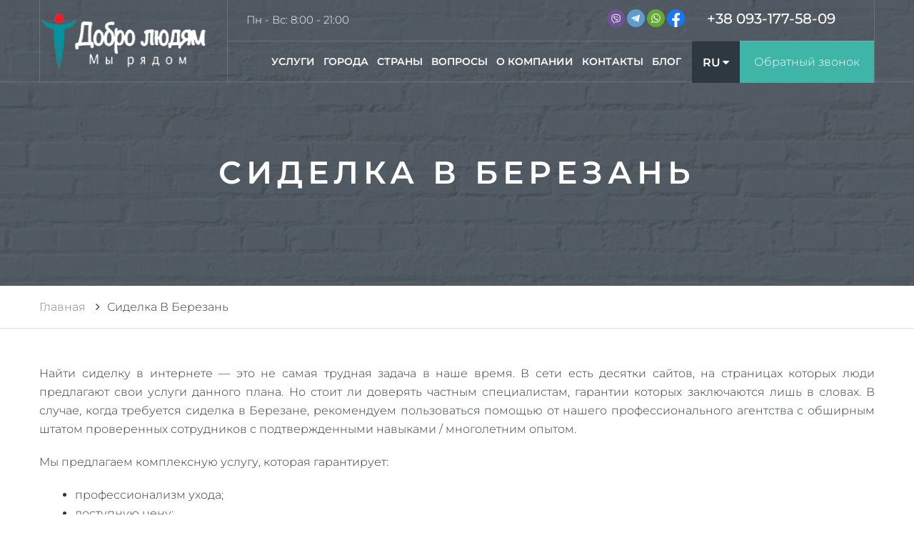

--- FILE ---
content_type: text/html; charset=UTF-8
request_url: https://dobroyou.com/sidelka-v-berezan
body_size: 13742
content:
    <!DOCTYPE HTML>
    <html lang="ru-UA">
    <head>
                    <link rel="preload" href="/storage/cache/17049671649884-600x320.webp" as="image" />
                <meta charset="UTF-8">

            <!-- Start cookieyes banner -->
        <script id="cookieyes" type="text/javascript" src="https://cdn-cookieyes.com/client_data/bfcc18e1741376c6626bd590/script.js"></script>
        <!-- End cookieyes banner -->
    
        <meta name="viewport" content="width=device-width, initial-scale=1, user-scalable=no">
		<link rel="icon" href="/apple-touch-icon.png" type="image/png" sizes="128x128">
        <link rel="apple-touch-icon" href="/apple-touch-icon.png" sizes="180x180">
        <link href="https://fonts.gstatic.com" rel="preconnect" crossorigin>
                    <meta name="robots" content="index, follow">
        
        <link rel="canonical" href="https://dobroyou.com/sidelka-v-berezan"/>

        
        <meta name="csrf-param" content="_csrf">
<meta name="csrf-token" content="bkCIjzvmGRNY5POymGPUzBKmNSHPF0YtldUJfDE2WD4pOuTnZLItJDzXmMqtAYb0dZR8cLdWCH_Y-E0MUEUfew==">
        <title>Сиделка в Березане– цены на услуги сиделки с проживанием от компании «Добро людям»</title>
                <meta name="description" content="Хотите найти сиделку в Березане? Обращайтесь в компанию «Добро людям»: ✔подбор сиделки за 1 час - с проживанием и посуточно ✔с опытом более 3-х лет ✔бесплатная замена ✔поддержка - 24/7. ➦Цены на услуги сиделки в Березане на сайте или ☎  093-177-58-51">
<meta property="og:type" content="website">
<meta property="og:title" content="Сиделка в Березане– цены на услуги сиделки с проживанием от компании «Добро людям»">
<meta property="og:site_name" content="Кадрове агентство «Добро людям»">
<meta property="og:url" content="https://dobroyou.com/sidelka-v-berezan">
<meta property="og:description" content="Хотите найти сиделку в Березане? Обращайтесь в компанию «Добро людям»: ✔подбор сиделки за 1 час - с проживанием и посуточно ✔с опытом более 3-х лет ✔бесплатная замена ✔поддержка - 24/7. ➦Цены на услуги сиделки в Березане на сайте или ☎  093-177-58-51">
<meta property="og:image" content="https://dobroyou.com/storage/images/16533019996338.png">
<meta name="twitter:card" content="summary">
<meta name="twitter:title" content="Сиделка в Березане– цены на услуги сиделки с проживанием от компании «Добро людям»">
<meta name="twitter:description" content="Хотите найти сиделку в Березане? Обращайтесь в компанию «Добро людям»: ✔подбор сиделки за 1 час - с проживанием и посуточно ✔с опытом более 3-х лет ✔бесплатная замена ✔поддержка - 24/7. ➦Цены на услуги сиделки в Березане на сайте или ☎  093-177-58-51">
<meta name="twitter:site" content="Кадрове агентство «Добро людям»">
<meta name="twitter:creator" content="Кадрове агентство «Добро людям»">
<meta name="twitter:image" content="https://dobroyou.com/storage/images/16533019996338.png">
<link href="/assets/82c6250d/css/city-dobroyou.css?v=1234" rel="stylesheet">        <link rel="alternate" hreflang="ru-UA" href="https://dobroyou.com/sidelka-v-berezan" /><link rel="alternate" hreflang="uk-UA" href="https://dobroyou.com/ua/sidelka-v-berezan" /><link rel="alternate" href="https://dobroyou.com/ua/sidelka-v-berezan" hreflang="x-default" />        
		<script>(function(w, c){(w[c]=w[c]||[]).push(function(){new zTracker({"id":"1fb87676609bf36f3dee560906dd715718636","metrics":{"ga":"G-82YNY3GEB6"},"links":1});});})(window, "zTrackerCallbacks");</script>
<script async src="https://my.zadarma.com/js/ct_phone.min.js"></script>    </head>
    <body class="section-city">
    
    <div class="animsition1 main-wrapper">
        
<header class="vk-header vk-header-transparent vk-header-home customization-transparent">
    <nav class="vk-navbar  navbar">
        <div class="container">
            <div class="vk-navbar-header navbar-header">
                <div class="header-call-button mobile_header-call-button"><a data-target="#contact-modal" data-toggle="modal" href="#">Обратный звонок</a></div>
                <button type="button" class="navbar-toggle vk-navbar-toggle collapsed" data-toggle="collapse"
                        data-target="#myNavbar">
                    <i class="toggle-icon"></i>
                </button>
                                    <a class="vk-navbar-brand navbar-brand" href="/">
                        <img src="/storage/cache/16533019996338-260x90.webp"
                             height="90"
                             width="260"
                             alt="Добро людям"
                        >
                                            </a>
                            </div>

            <div class="collapse navbar-collapse vk-navbar-collapse" id="menu">
                <ul class="vk-navbar-nav navbar-right"><li><a href="/uslugi" data-page="uslugi">Услуги</a><ul class="vk-navbar-nav child"><li><a href="/uhod-za-tyazhelobolynymi">Уход за тяжелобольными</a></li>
<li><a href="/dohlyadalnytsya-z-prozhyvannyam">Сиделка с проживанием</a></li>
<li><a href="/pohodynna-dohlyadalnytsya">Почасовая сиделка</a></li>
<li><a href="/nichna-dohlyadalnytsya">Ночная сиделка</a></li>
<li><a href="/pomoshchnitsa-po-domu-domrabotnitsa">Помощница по дому (домработница)</a></li>
<li><a href="/sidelka-kompanionka">Сиделка-компаньонка</a></li>
<li><a href="/ukhod-za-prestarelymi">Уход за престарелыми</a></li>
<li><a href="/">Уход за инвалидами</a></li>
<li><a href="/">Уход за больными</a></li>
<li><a href="/uhod-za-pozhilymi-s-demenciej">Уход за пожилыми с деменцией</a></li>
<li><a href="/uhod-za-pozhilymi-posle-insulta">Уход за пожилыми после инсульта</a></li>
<li><a href="/uhod-za-pozhilymi-s-diabetom">Уход за пожилыми с диабетом</a></li>
<li><a href="/uhod-za-pozhilymi-s-onkologiej">Уход за пожилыми с онкологией</a></li>
<li><a href="/uhod-za-pozhilymi-s-artritom">Уход за пожилыми с артритом</a></li>
<li><a href="/uhod-za-pozhilymi-s-narusheniem-sluha">Уход за пожилыми с нарушением слуха</a></li>
<li><a href="/uhod-za-pozhilymi-s-narusheniem-zreniya">Уход за пожилыми с нарушением зрения</a></li>
<li><a href="/uhod-za-pozhilymi-s-serdechnymi-zabolevaniyami">Уход за пожилыми с сердечными заболеваниями</a></li>
<li><a href="/sidelka-dlya-pozhilyh-s-demenciej">Сиделка для пожилых с деменцией</a></li>
<li><a href="/sidelka-dlya-pozhilyh-posle-insulta">Сиделка для пожилых после инсульта</a></li></ul></li>
<li><a href="/goroda" data-page="goroda">Города</a><ul class="vk-navbar-nav child"><li><a href="/kiiv">Киев </a></li>
<li><a href="/dnipro">Днепр</a></li>
<li><a href="/lyviv">Львов</a></li>
<li><a href="/odesa">Одесса</a></li>
<li><a href="/harkiv">Харьков</a></li>
<li><a href="/zaporozhye">Запорожье</a></li>
<li><a href="/mikolaiv">Николаев</a></li>
<li><a href="/vinnitsya">Винница</a></li>
<li><a href="/ivano-frankivsyk">Ивано-Франковск</a></li>
<li><a href="/ternopily">Тернополь</a></li>
<li><a href="/bila-tserkva">Белая Церковь</a></li>
<li><a href="/berdyansyk">Бердянск</a></li>
<li><a href="/brovari">Бровары</a></li>
<li><a href="/zhitomir">Житомир</a></li>
<li><a href="/kam-yanetsy-podilysykij">Каменец-подольский</a></li>
<li><a href="/kam-yansyke">Каменское</a></li>
<li><a href="/kremenchug">Кременчуг</a></li>
<li><a href="/krivij-rig">Кривой-Рог</a></li>
<li><a href="/kropivnitsykij">Кропивницкий</a></li>
<li><a href="/lutsyk">Луцк</a></li>
<li><a href="/mariupoly">Мариуполь</a></li>
<li><a href="/melitopoly">Мелитополь</a></li>
<li><a href="/nikopoly">Никополь</a></li>
<li><a href="/pavlograd">Павлоград</a></li>
<li><a href="/poltava">Полтава</a></li>
<li><a href="/rivne">Ровно</a></li>
<li><a href="/severodonetsyk">Северодонецк</a></li>
<li><a href="/slov-yansyk">Славянск</a></li>
<li><a href="/sumi">Сумы</a></li>
<li><a href="/uzhgorod">Ужгород</a></li>
<li><a href="/herson">Херсон</a></li>
<li><a href="/hmelynitsykij">Хмельницкий</a></li>
<li><a href="/cherkasi">Черкассы</a></li>
<li><a href="/chernigiv">Чернигов</a></li>
<li><a href="/chernivtsi">Черновцы</a></li></ul></li>
<li><a href="/countries" data-page="countries">Страны</a><ul class="vk-navbar-nav child"><li><a href="/austria">Сиделка Австрия</a></li>
<li><a href="/domrabotnica-austria">Домработница в Австрии</a></li>
<li><a href="/belgium">Сиделка Бельгия</a></li>
<li><a href="/domrabotnica-belgium">Домработница в Бельгии</a></li>
<li><a href="/bulgaria">Сиделка Болгария</a></li>
<li><a href="/domrabotnica-bulgaria">Домработница в Болгарии</a></li>
<li><a href="/germany">Сиделка Германия</a></li>
<li><a href="/domrabotnica-germany">Домработница в Германии</a></li>
<li><a href="/netherlands">Сиделка Голландия</a></li>
<li><a href="/domrabotnica-netherlands">Домработница в Голландии</a></li>
<li><a href="/greece">Сиделка Греция</a></li>
<li><a href="/domrabotnica-greece">Домработница в Греции</a></li>
<li><a href="/denmark">Сиделка Дания</a></li>
<li><a href="/domrabotnica-denmark">Домработница в Дании</a></li>
<li><a href="/ireland">Сиделка Ирландия</a></li>
<li><a href="/domrabotnica-ireland">Домработница в Ирландии</a></li>
<li><a href="/spain">Сиделка Испания</a></li>
<li><a href="/domrabotnica-spain">Домработница в Испании</a></li>
<li><a href="/italy">Сиделка Италия</a></li>
<li><a href="/domrabotnica-italy">Домработница в Италии</a></li>
<li><a href="/latvia">Сиделка Латвия</a></li>
<li><a href="/domrabotnica-latvia">Домработница в Латвии</a></li>
<li><a href="/portugal">Сиделка Португалия</a></li>
<li><a href="/domrabotnica-portugal">Домработница в Португалии</a></li>
<li><a href="/slovakia">Сиделка Словакия</a></li>
<li><a href="/domrabotnica-slovakia">Домработница Словакии</a></li>
<li><a href="/finland">Сиделка Финляндия</a></li>
<li><a href="/domrabotnica-finland">Домработница в Финляндии</a></li>
<li><a href="/france">Сиделка Франция</a></li>
<li><a href="/domrabotnica-france">Домработница во Франции</a></li>
<li><a href="/montenegro">Сиделка Черногория</a></li>
<li><a href="/domrabotnica-montenegro">Домработница в Черногории</a></li>
<li><a href="/czechrepublic">Сиделка Чехия</a></li>
<li><a href="/domrabotnica-czechrepublic">Домработница в Чехии</a></li>
<li><a href="/sweeden">Сиделка Швеция</a></li>
<li><a href="/domrabotnica-sweeden">Домработница в Швеции</a></li>
<li><a href="/estonia">Сиделка Эстония</a></li>
<li><a href="/domrabotnica-estonia">Домработница в Эстонии</a></li></ul></li>
<li><a href="/faq" data-page="faq">Вопросы</a></li>
<li><a href="/okompanii" data-page="okompanii">О компании</a></li>
<li><a href="/contact" data-page="contact">Контакты</a></li>
<li><a href="/blogs" data-page="blogs">Блог</a></li></ul>               <div class="desktop-language-switcher-container">
                   <div class="language-switcher">
                       <span class="current-language">RU<i class="fa fa-caret-down"></i></span><ul class="lang-list"><li><a href="/ua/sidelka-v-berezan">UA</a></li></ul>                   </div>
               </div>
                <div class="header-call-button"><a data-target="#contact-modal" data-toggle="modal" href="#">Обратный звонок</a></div>
            </div>

            <div class="hidden-md hidden-lg hide-sm mobile_social_wrapper">
                <ul class="telinmobile">
                      <li><a>Пн - Вс: 8:00 - 21:00</a></li>
  <li><a href="tel:+380931775809">+38 093-177-58-09</a></li>
</ul>
<ul class="telinmobile">
  <li style="display: flex; gap: 15px;">
    <a href="viber://pa?chatURI=dobroyou">
      <img src="/storage/test/viber_new.svg" alt="" width="25" height="25">
    </a>
    <a href="https://t.me/dobroljudyam">
      <img src="/storage/test/telegram_new.svg" alt="" width="25" height="25">
    </a>
    <a href="https://api.whatsapp.com/send/?phone=380934021667&text&type=phone_number&app_absent=0">
      <img src="/storage/test/whatsup_new.svg" alt="" width="25" height="25">
    </a>
    <a href="https://www.facebook.com/dobroyou.agency/">
      <img src="/storage/test/fb23.svg" alt="" width="25" height="25">
    </a>
  </li>                    <li>
                        <div class="mobile-language-switcher-container">
                            <div class="language-switcher">
                                <span class="current-language">RU<i class="fa fa-caret-down"></i></span><ul class="lang-list"><li><a href="/ua/sidelka-v-berezan">UA</a></li></ul>                            </div>
                        </div>
                    </li>
                </ul>
            </div>
        </div>
    </nav>
    <div class="vk-header-top hidden-xs hidden-sm">
        <div class="container">
            <div class="content">
                <div class="shopping-cart number-item">
                    <ul class="teldesktop" style="gap: 15px;">
  <li>
    <a href="viber://pa?chatURI=dobroyou">
      <img src="/storage/test/viber_new.svg" alt="кнопка вайбер" width="25" height="25">
    </a>
  </li>
  <li>
    <a href="https://t.me/Dobroyou_bot">
      <img src="/storage/test/telegram_new.svg" alt="кнопка телеграм" width="25" height="25">
    </a>
  </li>
  <li>
    <a href="https://api.whatsapp.com/send/?phone=380934021667&text&type=phone_number&app_absent=0">
      <img src="/storage/test/whatsup_new.svg" alt="кнопка вацап" width="25" height="25">
    </a>
  </li>
  <li>
    <a href="https://www.facebook.com/dobroyou.agency/">
      <img src="/storage/test/fb23.svg" alt="кнопка фейсбук" width="25" height="25">
    </a>
  </li>
  <li>&nbsp;</li>
  <li>
    <a href="tel:+380931775809">+38 093-177-58-09</a>
  </li>
</ul>                </div>
                <ul class="quick-address">
                <li>Пн - Вс: 8:00 - 21:00</li>
                </ul>            </div>
        </div>
    </div>
</header>
        <section class="vk-content slick-nav-prepend">
           

<div class="vk-banner header-inner">
    <picture>
        <source  srcset="/storage/cache/17049671649884-600x320.webp" media="(max-width: 600px)" />
        <img src="/storage/cache/17049671649884-1920x400.webp" alt="" width="600" height="320">
    </picture>
    <div class="vk-background-overlay vk-background-black-1 _80"></div>
    <div class="container wrapper">
        <h1 class="page-heading">
            Сиделка в Березань        </h1>
    </div>
</div>

<div class="vk-breadcrumb">
    <nav class="container">
      <ul class="page-depth" itemscope itemtype="https://schema.org/BreadcrumbList">
        <li itemprop="itemListElement" itemscope itemtype="https://schema.org/ListItem">
            <a href="/" itemprop="item"><span itemprop="name">Главная</span></a><meta itemprop="position" content="1" />
        </li>
    
        <li class="active" itemprop="itemListElement" itemscope itemtype="https://schema.org/ListItem">
            <meta itemprop="item" content="https://dobroyou.com/sidelka-v-berezan#Сиделка в Березань" /><span itemprop="name">Сиделка в Березань</span><meta itemprop="position" content="2" />
        </li>
    </ul>
<script type="application/ld+json">{"@context":"https:\/\/schema.org","@type":"BreadcrumbList","itemListElement":[{"@type":"ListItem","position":1,"name":"Главная","item":"https:\/\/dobroyou.com\/"},{"@type":"ListItem","position":2,"name":"Сиделка в Березань","item":"https:\/\/dobroyou.com\/sidelka-v-berezan"}]}</script>    </nav>
</div>
<div class="container ">
    <div class="row">
        <div class="col-xs-12">
            <div class="vk-typogaphy-shortcode">
                <div class="box-blockquote vk-space medium custom-mobile-images">
                    <p>Найти сиделку в интернете &mdash; это не самая трудная задача в наше время. В сети есть десятки сайтов, на страницах которых люди предлагают свои услуги данного плана. Но стоит ли доверять частным специалистам, гарантии которых заключаются лишь в словах. В случае, когда требуется сиделка в Березане, рекомендуем пользоваться помощью от нашего профессионального агентства с обширным штатом проверенных сотрудников с подтвержденными навыками / многолетним опытом.&nbsp;</p>

<p>Мы предлагаем комплексную услугу, которая гарантирует:</p>

<ul>
	<li>профессионализм ухода;</li>
	<li>доступную цену;</li>
	<li>отсутствие предоплат;</li>
	<li>подстраивание под задачи, интересы и график заказчика / подопечного.</li>
</ul>

<h2>Мы готовы предложить сиделку в Березане исходя из занятости</h2>

<p>Одно из основных достоинств конкретно наших услуг &mdash; это то, что мы подбираем не только самого подходящего специалиста по уходу, но и того, кто будет удобен клиенту. Один из факторов удобства &mdash; готовность работать по уникальному графику и менять его по желанию заказчика:</p>

<ol>
	<li>Наши сиделки в Березане могут работать с проживанием на протяжении недель или месяцев без отлучения от подопечного.</li>
	<li>Сотрудницы из нашего штата могут приезжать несколько раз в неделю на смены длительностью от 1 до нескольких суток.</li>
	<li>Есть варианты с частичной занятостью нанятого специалиста.&nbsp;</li>
</ol>

<p>Даже в уникальных ситуациях, когда заказчику из Березаня потребуется <a href="https://dobroyou.com/kiiv"><span style="color:#0000CD">уход за пожилыми людьми в Киеве</span></a>, нанятые сиделки без проблем смогут последовать за подопечным. Специалист, который обеспечивал помощь по графику или уход с проживанием, без проблем переквалифицируется на сиделку-медсестру в моменты, когда подопечному потребуется длительное время находиться в столичной больнице. Наша сиделка будет сопровождать его и закрывать постоянную нехватку времени классического медицинского персонала.</p>

<h2>Цены на услуги сиделки в Березане</h2>

<p>Ценовая доступность заказанной услуги &mdash; один из основных показателей, по которому клиенты выбирают сиделку в Березане. Понимания это, мы не завышаем ценник, не создаем никаких непредсказуемых надбавок к тарифу и делаем ценообразование максимально понятным:</p>

<ol>
	<li>Дешевле всего будет заказать сиделку в Березане с проживанием без графика посещений (специалист всегда рядом) &mdash; при длительном сотрудничестве можно добиться ценника всего в 435 грн за сутки ухода.</li>
	<li>Немногим дороже, но все еще доступно, заказать сиделку с графиком посещений &mdash; при длительном сотрудничестве, сутки помощи обойдутся всего в 530 грн.</li>
	<li>Помощь сиделки-медсестры &mdash; услуга с ценником в 720 грн за сутки пребывания рядом с больным в стационаре и за всеобъемлющую помощь на уровне с медсестрами медицинского учреждения.</li>
</ol>

<p>При желании можно также:</p>

<ul>
	<li>добавить к стандартным услугам уникальные дополнительные пожелания за небольшую доплату;</li>
	<li>убрать из списка услуг ненужные стандартные и немного снизить цену сиделки в Березане за сутки.</li>
</ul>

<p>В таблице указаны ориентировочные цены на сиделку в Березане от компании &laquo;Добро людям&raquo;.</p>

<div class="table-responsive">
<table class="table table-bordered table-xs">
	<tbody>
		<tr>
			<td style="width:30%"><strong>Вид ухода</strong></td>
			<td><strong>Цена от 3-х выходов</strong></td>
			<td><strong>Цена от 14 выходов</strong></td>
			<td><strong>Цена от 21 выходов</strong></td>
			<td><strong>Цена от 30 выходов</strong></td>
			<td><strong>Цена от 60 выходов</strong></td>
		</tr>
		<tr>
			<td><strong>сутки подряд</strong></td>
			<td style="text-align:center">1300 грн</td>
			<td style="text-align:center">1215 грн</td>
			<td style="text-align:center">1195 грн</td>
			<td style="text-align:center">1175 грн</td>
			<td style="text-align:center">1165 грн</td>
		</tr>
		<tr>
			<td><strong>с проживание от 30 дней</strong></td>
			<td style="text-align:center">-</td>
			<td style="text-align:center">-</td>
			<td style="text-align:center">-</td>
			<td style="text-align:center">960 грн</td>
			<td style="text-align:center">950 грн</td>
		</tr>
		<tr>
		</tr>
	</tbody>
</table>
</div>

<h3>Возможные доплаты к стоимости сиделки в Березане указаны ниже:</h3>

<ul>
	<li>Вес подопечного от 80 кг + 50 грн/день</li>
	<li>Вес подопечного от 100 кг + 80 грн/день</li>
	<li>Вес подопечного более 120 кг + 120 грн/день</li>
	<li>Гангрена + 80 грн/день</li>
	<li>Трахеостома, зонд + 80 грн/день</li>
	<li>Трофические язвы + 80 грн/день</li>
	<li>Калоприемник / пролежни + 50 грн/день</li>
</ul>

<p>Прайсы компании Добро людям отражают реальную стоимость оказания услуг с комиссией компании за услуги. На всех тарифах - отсутствуют наценки и надбавки за выходные и праздничные дни.</p>

<h2>Предлагаем помощь по уходу в Березане</h2>

<div class="row">
<div class="col-md-6" style="margin-bottom: 15px"><img loading="lazy"  alt="сиделка Березань" src="/storage/images/site/sitters/162.jpg" style="width:100%" /></div>

<div class="col-md-6" style="margin-bottom: 15px"><img loading="lazy"  alt="Сиделка с проживанием Березань" src="/storage/images/site/sitters/163.jpg" style="width:100%" /></div>
</div>

<h2>Дополнительные требования</h2>

<p>Сотрудничество с нами означает то, что клиент без проблем может внести свои коррективы в стандартный договор сиделки в Березане и дополнить его уникальными требованиями. Как пример:</p>

<ul>
	<li>договориться о сиделке-медсестре;</li>
	<li>попросить подобрать сиделку-мужчину;</li>
	<li>выбрать специалиста с высоким уровнем медицинского образования.</li>
</ul>

<h2>Преимущества обращения к нам</h2>

<p>Люди выбирают наши услуги потому что это:</p>

<ul>
	<li>гарантия стабильности и предсказуемости при сотрудничестве с опытной компанией;</li>
	<li>доступные цены;</li>
	<li>условия, ориентированные на клиента и его интересы;</li>
	<li>простота, скорость и вариативность подбора сиделки в Березане.</li>
</ul>

<h2>Гарантии, которые мы предоставляем</h2>

<p>В дополнение ко всему, мы также гарантируем:</p>

<ol>
	<li>Отсутствие требований по предоплате.</li>
	<li>Гибкие условия выплаты зарплаты сиделке уже по факту выполненной работы.</li>
	<li>Мониторинг качества выполненной работы со стороны компании.</li>
	<li>Оперативную замену одной сиделки в Березане на другую по заявке клиента (вне зависимости от причин такого решения).</li>
</ol>
<p>Цены актуальны на 2026 год до 31.12.2026</p>                </div>
            </div>
        </div>
    </div>
</div><script type="application/ld+json">{"@context":"https:\/\/schema.org","@type":"Service","serviceType":"Сервис предоставления сиделок","provider":{"@type":"LocalBusiness","name":"Добро людям","priceRange":"$","image":"https:\/\/dobroyou.com\/storage\/images\/16533019996338.png","address":{"@type":"PostalAddress","addressCountry":{"@type":"Country","name":"UA"},"addressLocality":"Чернигов","addressRegion":"Центр","postalCode":"14000","streetAddress":"проспект Перемоги 62, оф. 212","telephone":"+38-091-481-0067"}},"areaServed":{"@type":"city","name":"Березань"},"hasOfferCatalog":{"@type":"OfferCatalog","name":"Березань","itemListElement":[{"@type":"Offer","name":"Мы готовы предложить сиделку в Березане исходя из занятости сутки подряд Цена от 3-х выходов","price":"1300","priceCurrency":"UAH"},{"@type":"Offer","name":"Мы готовы предложить сиделку в Березане исходя из занятости сутки подряд Цена от 14 выходов","price":"1215","priceCurrency":"UAH"},{"@type":"Offer","name":"Мы готовы предложить сиделку в Березане исходя из занятости сутки подряд Цена от 21 выходов","price":"1195","priceCurrency":"UAH"},{"@type":"Offer","name":"Мы готовы предложить сиделку в Березане исходя из занятости сутки подряд Цена от 30 выходов","price":"1175","priceCurrency":"UAH"},{"@type":"Offer","name":"Мы готовы предложить сиделку в Березане исходя из занятости сутки подряд Цена от 60 выходов","price":"1165","priceCurrency":"UAH"},{"@type":"Offer","name":"Мы готовы предложить сиделку в Березане исходя из занятости с проживание от 30 дней Цена от 3-х выходов","price":"-","priceCurrency":"UAH"},{"@type":"Offer","name":"Мы готовы предложить сиделку в Березане исходя из занятости с проживание от 30 дней Цена от 14 выходов","price":"-","priceCurrency":"UAH"},{"@type":"Offer","name":"Мы готовы предложить сиделку в Березане исходя из занятости с проживание от 30 дней Цена от 21 выходов","price":"-","priceCurrency":"UAH"},{"@type":"Offer","name":"Мы готовы предложить сиделку в Березане исходя из занятости с проживание от 30 дней Цена от 30 выходов","price":"960","priceCurrency":"UAH"},{"@type":"Offer","name":"Мы готовы предложить сиделку в Березане исходя из занятости с проживание от 30 дней Цена от 60 выходов","price":"950","priceCurrency":"UAH"}]}}</script>



<div class="vk-iconbox-without-background vk-section advantages-background">
    <div class="container">
                    <h3 class="vk-heading vk-heading-line-yellow vk-heading-line-yellow-center vk-heading vk-heading-line-yellow vk-heading-line-yellow-center">
                <span class="vk-text-color-yellow-1">Преимущества подбора сиделки в городе</span> Березань            </h3>
                        <div class="row flexed-content-left">
                        <div class="col-md-4 col-sm-6">

                <div class="vk-iconbox  text-center">
                    <div class="icon">
                        <img src="" alt="">
                    </div>
                    <div class="iconbox-content">
                        <div class="h4 vk-title text-uppercase">КОНТРОЛЬ</div>
                        <p class="vk-text">
                            <p>ЕЖЕДНЕВНЫЙ КОНТРОЛЬ ВЫХОДА СИДЕЛКИ. ОПЕРАТИВНАЯ БЕЗОПЛАТНАЯ ЗАМЕНА СИДЕЛКИ ПРИ НЕОБХОДИМОСТИ.</p>
                        </p>
                    </div>
                </div>
                <!--./vk-iconbox-->

            </div>
                        <div class="col-md-4 col-sm-6">

                <div class="vk-iconbox  text-center">
                    <div class="icon">
                        <img src="" alt="">
                    </div>
                    <div class="iconbox-content">
                        <div class="h4 vk-title text-uppercase">ЦЕНА / КАЧЕСТВО</div>
                        <p class="vk-text">
                            <p>НАИЛУЧШЕЕ СОЧЕТАНИЕ ЦЕНЫ И КАЧЕСТВА УСЛУГ ДОСТИГАЕТСЯ БЛАГОДАРЯ ВНУТРЕННЕЙ СИСТЕМЕ ОЦЕНИВАНИЯ ПРЕДОСТАВЛЕННЫХ УСЛУГ И ОБШИРНОЙ БАЗОЙ ПЕРСОНАЛА</p>
                        </p>
                    </div>
                </div>
                <!--./vk-iconbox-->

            </div>
                        <div class="col-md-4 col-sm-6">

                <div class="vk-iconbox  text-center">
                    <div class="icon">
                        <img src="" alt="">
                    </div>
                    <div class="iconbox-content">
                        <div class="h4 vk-title text-uppercase">ПЕРСОНАЛЬНЫЙ МЕНЕДЖЕР</div>
                        <p class="vk-text">
                            <p>КРУГЛОСУТОЧНАЯ РАБОТА ПЕРСОНАЛЬНОГО МЕНЕДЖЕРА ДЛЯ РЕШЕНИЯ СЛОЖНЫХ ВОПРОСОВ В СЛУЧАЕ ИХ ВОЗНИКНОВЕНИЯ. ПОДДЕРЖКА 24/7</p>
                        </p>
                    </div>
                </div>
                <!--./vk-iconbox-->

            </div>
                        <div class="col-md-4 col-sm-6">

                <div class="vk-iconbox  text-center">
                    <div class="icon">
                        <img src="" alt="">
                    </div>
                    <div class="iconbox-content">
                        <div class="h4 vk-title text-uppercase">БЫСТРЫЙ ПОДБОР ИСПОЛНИТЕЛЯ</div>
                        <p class="vk-text">
                            <p>ПЕРСОНАЛЬНЫЙ МЕНЕДЖЕР ПОДБЕРЕТ ДЛЯ ВАС ИСПОЛНИТЕЛЯ В КРАТЧАЙШИЕ СРОКИ, ТАК КАК КОМПАНИЯ &laquo;ДОБРО ЛЮДЯМ&raquo; РАСПОЛАГАЕТ СОБСТВЕННОЙ ОБШИРНОЙ БАЗОЙ ПРОФЕССИОНАЛЬНЫХ СИДЕЛОК.</p>
                        </p>
                    </div>
                </div>
                <!--./vk-iconbox-->

            </div>
                        <div class="col-md-4 col-sm-6">

                <div class="vk-iconbox  text-center">
                    <div class="icon">
                        <img src="" alt="">
                    </div>
                    <div class="iconbox-content">
                        <div class="h4 vk-title text-uppercase">КАРТА СИДЕЛОК</div>
                        <p class="vk-text">
                            <p>С ПОМОЩЬЮ КАРТЫ МОЖНО ЛЕГКО СОРИЕНТИРОВАТЬСЯ ПО НАЛИЧИЮ СИДЕЛОК ПРОЖИВАЮЩИХ ПОБЛИЗОСТИ С ПОДОПЕЧНЫМ (УДОБНО ПРИ ПОЧАСОВЫХ ЗАКАЗАХ)</p>
                        </p>
                    </div>
                </div>
                <!--./vk-iconbox-->

            </div>
                        <div class="col-md-4 col-sm-6">

                <div class="vk-iconbox  text-center">
                    <div class="icon">
                        <img src="" alt="">
                    </div>
                    <div class="iconbox-content">
                        <div class="h4 vk-title text-uppercase">УДОБНЫЙ РАСЧЕТ</div>
                        <p class="vk-text">
                            <p>ПОЭТАПНАЯ ОПЛАТА, НЕ НУЖНО ОПЛАЧИВАТЬ ВСЮ СУММУ СРАЗУ.&nbsp;ОПЛАТА КАРТОЙ ЛЮБОГО БАНКА&nbsp;ЛИБО ПО РЕКВИЗИТАМ</p>
                        </p>
                    </div>
                </div>
                <!--./vk-iconbox-->

            </div>
                    </div>
        <!--./row-->
        <div class="row">
            <div class="col-12 text-center pb-30">
                <a class="vk-btn vk-btn-icon vk-btn-default modal-icon-button" data-target="#order-modal" data-toggle="modal" href="#">
                    <span class="title">Заполнить заявку на подбор сиделки</span>
                    <span class="icon"> <i class="fa fa-long-arrow-right"></i> </span>
                </a>
            </div>
        </div>
    </div>
    <!--./container-->
</div>
            <section class="section-sub-header-home ">
            <div class="container-fluid padding-0">
                <div class="h2 vk-heading mb-0 mt-60 vk-heading-line-yellow vk-heading-line-yellow-center vk-heading vk-heading-line-yellow vk-heading-line-yellow-center mb-30">
                    <span class="vk-text-color-yellow-1">Карта</span>
                    сиделок                </div>
                <iframe loading="lazy"  src="https://www.google.com/maps/d/embed?mid=1Dr5xEI3NjLoWGJbCht0vpqDZ0oQZ_PTb&ehbc=2E312F" width="100%" height="480"></iframe>            </div>
        </section>
    <div class="container ">
    <div class="row">
        <div class="col-xs-12">
            <div class="vk-typogaphy-shortcode">
                <div class="box-blockquote vk-space medium custom-mobile-images">
                    <h3>ЧТО ВХОДИТ В УСЛУГИ СИДЕЛКИ С ПРОЖИВАНИЕМ В БЕРЕЗАНЕ?</h3>

<p>Услуги сиделки с проживанием в Березане включают:</p>

<p>✔️ Совершение санитарно-гигиенических процедур.<br />
✔️ Контроль за состоянием больного &ndash; ведение дневника ухода. Информирование родственников о самочувствии подопечного. Вызов врача или скорой помощи при ухудшении состояния больного.<br />
✔️ Отслеживание своевременного приема лекарств больным.<br />
✔️ Приобретение продуктов питания и лекарственных средств.<br />
✔️ Осуществление процедур в соответствии с указанием лечащего врача.<br />
✔️ Приготовление пищи.<br />
✔️ Помощь больному в принятии пищи.<br />
✔️ Помощь в оправлении естественных нужд.<br />
✔️ Смена постельного и нательного белья.<br />
✔️ Стирка одежды и постельного белья больного в стиральной машине.<br />
✔️ Проветривание помещения и несложная уборка помещения&nbsp;<br />
✔️Организация досуга подопечного: прогулки, чтение, беседы, просмотр телепередач.<br />
✔️Сопровождение подопечного к врачу, в поликлинику или в стационар.<br />
✔️ другие услуги по необходимости и договоренности</p>

<h3>ПРЕДЛАГАЕМ НАНЯТЬ СИДЕЛКУ В БЕРЕЗАНЕ БЫСТРО И УДОБНО</h3>

<p>Чтобы быстро и без проблем нанять сиделку в Березане, обращайтесь в&nbsp;<a href="/">компанию по подбору сиделок &laquo;Добро людям&raquo;</a>.</p>

<p><br />
Со стороны компании мы гарантируем:</p>

<ul>
	<li>Предоставление квалифицированного персонала.</li>
	<li>Замена сиделки по первому требованию заказчика.</li>
	<li>Поддержка персонального менеджера.</li>
	<li>Решение сложных вопросов при их возникновении.</li>
	<li>Контроль работы сиделки.</li>
</ul>

<p><iframe loading="lazy"  frameborder="0" height="650" src="https://www.youtube.com/embed/w4dF6ifAFNg" title="YouTube video player" width="100%"></iframe></p>
                </div>
            </div>
        </div>
    </div>
</div>

<div class="vk-space medium vk-content-bot">
    <div class="container">
        <div class="row">
            <div class="col-md-12 left-content">
                <div class="h2 vk-heading vk-heading-line-yellow vk-heading-line-yellow-center vk-heading ">
                    <span>
                        <span class="vk-text-color-yellow-1">отзывы наших</span>
                        клиентов                    </span>
                </div>

                <script defer async src='https://cdn.trustindex.io/loader.js?446a33b28c297808a8161f5cab1'></script>

                            </div>
        </div>
    </div>
</div>

<div class="modal fade custom-modal" id="order-modal" tabindex="-1" role="dialog" aria-labelledby="order-modal" aria-hidden="true">
    <div class="modal-dialog" role="document">
        <div class="modal-content">
            <div class="modal-header">
                <div class="h5 modal-title">Заказать</div>
                <button type="button" class="close" data-dismiss="modal" aria-label="Close">
                    <span aria-hidden="true">&times;</span>
                </button>
            </div>
            <div class="modal-body">
                

<script data-b24-form="inline/29/e3t0ym" data-skip-moving="true">(function(w,d,u){var s=d.createElement('script');s.async=true;s.src=u+'?'+(Date.now()/180000|0);var h=d.getElementsByTagName('script')[0];h.parentNode.insertBefore(s,h);})(window,document,'https://cdn.bitrix24.eu/b21259999/crm/form/loader_29.js');</script>
            </div>
        </div>
    </div>
</div>

        </section>
                <footer class="vk-footer">

            <div class="container">
                <div class="row">
                    <div class="col-md-5 footer-item about">
                                                    <a class="footer-logo" href="/"><img src="/storage/cache/16533019999151-260x90.webp" loading="lazy"></a>
                        
                        <p>Наши услуги:</p>
<ul>
	<li><a href="https://dobroyou.com/uhod-za-tyazhelobolynymi">Уход за тяжелобольными</a></li>
	<li><a href="https://dobroyou.com/dohlyadalnytsya-z-prozhyvannyam">Сиделка с проживанием</a></li>
	<li><a href="https://dobroyou.com/pohodynna-dohlyadalnytsya">Почасовая сиделка</a></li>
	<li><a href="https://dobroyou.com/nichna-dohlyadalnytsya">Ночная сиделка</a></li>
	<li><a href="https://dobroyou.com/pomoshchnitsa-po-domu-domrabotnitsa">Помощница по дому (домработница)</a></li>
	<li><a href="https://dobroyou.com/sidelka-kompanionka">Сиделка-компаньонка</a></li>
	<li><a href="https://dobroyou.com/ukhod-za-prestarelymi">Уход за престарелыми</a></li>
	<li><a href="https://dobroyou.com/dohlyad-za-invalidamy">Уход за инвалидами</a></li>
	<li><a href="https://dobroyou.com/ukhod-za-bolnymi">Уход за больными</a></li>
	<li><a href="https://dobroyou.com/uhod-za-pozhilymi-s-demenciej">Уход за пожилыми с деменцией</a></li>
	<li><a href="https://dobroyou.com/uhod-za-pozhilymi-posle-insulta">Уход за пожилыми после инсульта</a></li>
	<li><a href="https://dobroyou.com/uhod-za-pozhilymi-s-diabetom">Уход за пожилыми с диабетом</a></li>
	<li><a href="https://dobroyou.com/uhod-za-pozhilymi-s-onkologiej">Уход за пожилыми с онкологией</a></li>
	<li><a href="https://dobroyou.com/uhod-za-pozhilymi-s-artritom">Уход за пожилыми с артритом</a></li>
	<li><a href="https://dobroyou.com/uhod-za-pozhilymi-s-narusheniem-sluha">Уход за пожилыми с нарушением слуха</a></li>
	<li><a href="https://dobroyou.com/uhod-za-pozhilymi-s-narusheniem-zreniya">Уход за пожилыми с нарушением зрения</a></li>
	<li><a href="https://dobroyou.com/uhod-za-pozhilymi-s-serdechnymi-zabolevaniyami">Уход за пожилыми с сердечными заболеваниями</a></li>
	<li><a href="https://dobroyou.com/sidelka-dlya-pozhilyh-s-demenciej">Сиделка для пожилых с деменцией</a></li>
	<li><a href="https://dobroyou.com/sidelka-dlya-pozhilyh-posle-insulta">Сиделка для пожилых после инсульта</a></li>
</ul>                    </div>
                    <!--./about-->


                    <div class="col-md-3 footer-item quick-link">
                        <div class="h4 vk-heading ">Меню</div>
                        <ul class="vk-list vk-quick-link text-capitalize"><li><a href="/" data-page="">Главная</a></li>
<li><a href="/okompanii" data-page="okompanii">О компании</a></li>
<li><a href="/goroda" data-page="goroda">Города</a></li>
<li><a href="/countries" data-page="countries">Страны</a></li>
<li><a href="/faq" data-page="faq">Вопросы</a></li>
<li><a href="/contact" data-page="contact">Контакты</a></li>
<li><a href="/vacancies" data-page="vacancies">Работа сиделкой</a></li>
<li><a href="/blogs" data-page="blogs">Блог</a></li>
<li><a href="/sitemap" data-page="sitemap">Карта сайта</a></li>
<li><a href="/oferta" data-page="oferta">Договор публичной Оферты</a></li>
<li><a href="/polityka_konfidentsiynosti" data-page="polityka_konfidentsiynosti">Политика конфиденциальности</a></li>
<li><a href="/cookie-policy" data-page="cookie-policy">Политика использования файлов cookie</a></li>
<li><a href="/scholarship" data-page="scholarship">Социальный проект Scholarship</a></li></ul>                    </div>
                    <!--./quick-link-->


                    <div class="col-md-4 footer-item office footer-contacts">
                        <div class="h4 vk-heading">Контакты</div>
                                                    <div class="footer_social"><a href="viber://pa?chatURI=dobroyou"><img alt="viber_new" src="/storage/test/viber_new.svg" style="height:25px; width:25px" /> </a> <a href="https://t.me/Dobroyou_bot"> <img alt="кнопка телеграм" src="/storage/test/telegram_new.svg" style="height:25px; width:25px" /> </a> <a href="https://api.whatsapp.com/send/?phone=380934021667&amp;text&amp;type=phone_number&amp;app_absent=0"> <img alt="кнопка вацап" src="/storage/test/whatsup_new.svg" style="height:25px; width:25px" /> </a></div>

<p><a href="https://www.facebook.com/dobroyou.agency/"><img alt="кнопка фейсбук" src="/storage/images/facebook.svg" style="width:125px" /></a></p>

<ul>
	<li><a href="tel:+380931775809">+38(093)177-58-09</a></li>
</ul>

<ul>
	<li>&nbsp;<a href="mailto:dobroljudyam@gmail.com">dobroljudyam@gmail.com</a></li>
</ul>

<ul>
	<li>&nbsp;14000 Украина, г. Чернигов, проспект Победы 62, оф. 212</li>
</ul>

<ul>
	<li>&nbsp;04052 Украина, г. Киев, ул. Глубочицкая 40</li>
</ul>

<ul>
	<li>&nbsp;График работы: Пн - Вс: 8:00 - 21:00</li>
</ul>

<div id="myZadarmaCallmeWidget11334" style="margin-left: 15px; margin-top: 10px;">&nbsp;</div>
                                            </div>
                    <!--./office-->


                    <!--./latest-works-->
                </div>
                <!--./row-->
                <style>
                    .vk-footer .office ul, .vk-footer .about ul {padding-left: 15px;}
                </style>
            </div>
            <!--./container-->
            <div class="footer-bot">
                <div class="container">
                    <div class="row">
                        <div class="col-sm-6 col-xs-12">
                            <p class="vk-text">
                                2026 <span class="vk-text-color-yellow-1">Dobroyou.com</span>. Все права защищены.
                            </p>
                        </div>
                                            </div>
                </div>
            </div>
            <!--./footer-bot-->
        </footer>
        <!--./vk-footer-->
    </div>
    
<div class="modal fade custom-modal" id="contact-modal" tabindex="-1" role="dialog" aria-labelledby="contact-modal"
     aria-hidden="true">
    <div class="modal-dialog" role="document">
        <div class="modal-content">
            <div class="modal-header">
                <div></div>
                <button type="button" class="close" data-dismiss="modal" aria-label="Close">
                    <span aria-hidden="true">&times;</span>
                </button>
            </div>
            <div class="modal-body">
                
<script data-b24-form="inline/29/e3t0ym" data-skip-moving="true">(function(w,d,u){var s=d.createElement('script');s.async=true;s.src=u+'?'+(Date.now()/180000|0);var h=d.getElementsByTagName('script')[0];h.parentNode.insertBefore(s,h);})(window,document,'https://cdn.bitrix24.eu/b21259999/crm/form/loader_29.js');</script>


            </div>
        </div>
    </div>
</div>
            <script src="/assets/a0c94113/jquery.js"></script>
<script src="/assets/589a6f1c/yii.min.js"></script>
<script src="/assets/82c6250d/plugin/jquery-migrate-3.1.0.min.js"></script>
<script src="/assets/82c6250d/plugin/plugin.home.js"></script>
<script src="/assets/82c6250d/plugin/main.home.js"></script>
<script src="/assets/82c6250d/plugin/custom.js"></script>
<script src="/assets/82c6250d/plugin/readmore.js"></script>
<script>jQuery(function ($) {
        $('button[type="submit"]').click(function(e){
            e.preventDefault();
            if($(this).parents('form').find('[name $= "[reCaptcha]"]').length){
                let recaptchaField = $(this).parents('form').find('[name $= "[reCaptcha]"]');
                let actionRecaptcha = recaptchaField.data('action');
                if(actionRecaptcha.length){
                    grecaptcha.ready(function() {
                        grecaptcha.execute("6LcHprMUAAAAAE3pFzxzAg9MnSfoLa-XzQ6mXj57", {action: actionRecaptcha}).then(function(token) {
                             recaptchaField.val(token);
                             recaptchaField.parents('form').submit();
                        });
                    });    
                }
            }
        });
});</script>    

            <script async>
            setTimeout(function(){
              (function(w,d,u){
                var s=d.createElement('script');s.async=true;s.src=u+'?'+(Date.now()/60000|0);
                var h=d.getElementsByTagName('script')[0];h.parentNode.insertBefore(s,h);
              })(window,document,'https://cdn.bitrix24.eu/b21259999/crm/site_button/loader_1_294l9a.js');
            },5000)

        </script>
    <!-- Google Tag Manager -->
    <script>(function(w,d,s,l,i){w[l]=w[l]||[];w[l].push({'gtm.start':
    new Date().getTime(),event:'gtm.js'});var f=d.getElementsByTagName(s)[0],
    j=d.createElement(s),dl=l!='dataLayer'?'&l='+l:'';j.async=true;j.src=
    'https://www.googletagmanager.com/gtm.js?id='+i+dl;f.parentNode.insertBefore(j,f);
    })(window,document,'script','dataLayer','GTM-WJCFCH4');</script>
    <!-- End Google Tag Manager -->

    <!-- Google Tag Manager (noscript) -->
    <noscript><iframe src="https://www.googletagmanager.com/ns.html?id=GTM-WJCFCH4"
    height="0" width="0" style="display:none;visibility:hidden"></iframe></noscript>
    <!-- End Google Tag Manager (noscript) -->
    
    <div id="zadarmaScripts"></div>
<script>
(function() {
  var script = document.createElement('script');
  script.src = 'https://my.zadarma.com/callmewidget/v2.0.8/loader.js';
  document.getElementById('zadarmaScripts').appendChild(script);
}());
</script>

<script>
  var myZadarmaCallmeWidget11334;
  var myZadarmaCallmeWidgetFn11334 = function() {
    myZadarmaCallmeWidget11334 = new ZadarmaCallmeWidget("myZadarmaCallmeWidget11334");
    myZadarmaCallmeWidget11334.create({
"widgetId": "F2nBgkvm9B4sJ7vamduyR8X9T735t9X59vxu21gcuSz73Gj4Y6GPsgerLtAbXmeeEGz1jnu5dk2ebaE4dfb55xTZvLgdNYgd8adcad87729201ea6fde9899a3183d79", "sipId":"283831_1", "domElement":"myZadarmaCallmeWidget11334" }, { "shape":"square", "language":"ru", "width":"0", "dtmf":false, "font": "'Trebuchet MS','Helvetica CY',sans-serif", "color_call": "rgb(255, 255, 255)", "color_bg_call": "rgb(126, 211, 33)", "color_border_call": "rgb(191, 233, 144)", "color_connection": "rgb(255, 255, 255)", "color_bg_connection": "rgb(33, 211, 166)", "color_border_connection": "rgb(144, 233, 211)", "color_calling": "rgb(255, 255, 255)", "color_border_calling": "rgb(255, 218, 128)", "color_bg_calling": "rgb(255, 181, 0)", "color_ended": "rgb(255, 255, 255)", "color_bg_ended": "rgb(164,164,164)", "color_border_ended": "rgb(210, 210, 210)"
    });
  };

  if (window.addEventListener) {
    window.addEventListener('load', myZadarmaCallmeWidgetFn11334, false);
  } else if (window.attachEvent) {
    window.attachEvent('onload', myZadarmaCallmeWidgetFn11334);
  }
</script>
    </body>
    </html>


--- FILE ---
content_type: text/html
request_url: https://cdn.trustindex.io/widgets/44/446a33b28c297808a8161f5cab1/content.html
body_size: 30968
content:
<div class=" ti-widget " data-layout-id="37" data-layout-category="slider" data-set-id="light-background" data-pid="446a33b28c297808a8161f5cab1" data-language="uk" data-close-locale="Закрити" data-rich-snippet="8bad8a179247g7aa" data-css-version="2" data-review-text-mode="readmore" data-reply-by-locale="Відповідь власника" data-only-rating-locale="Цей користувач залишив лише оцінку." data-pager-autoplay-timeout="6" > <div class="ti-widget-container ti-col-1"> <div class="ti-reviews-container"> <div class="ti-controls"> <div class="ti-next" aria-label="Наступний рецензію" role="button" tabindex="0"></div> <div class="ti-prev" aria-label="Попередній рецензію" role="button" tabindex="0"></div> </div> <div class="ti-reviews-container-wrapper"> <div class="ti-review-item source-Google ti-image-layout-thumbnail" data-id="4046c53fd9955fa390152023f0c191c2" > <div class="ti-inner"> <div class="ti-review-header"> <img class="ti-platform-icon" src="https://cdn.trustindex.io/assets/platform/Google/icon.svg" alt="Google" width="20" height="20" loading="lazy" /> <div class="ti-profile-img"> <img src="https://lh3.googleusercontent.com/a-/ALV-UjUIR90mYSsDIyNrHymD1iYGCsRT0_JxlGqtekvIatCo7qW6yds=w64-h64-c-rp-mo-ba2-br100" srcset="https://lh3.googleusercontent.com/a-/ALV-UjUIR90mYSsDIyNrHymD1iYGCsRT0_JxlGqtekvIatCo7qW6yds=w128-h128-c-rp-mo-ba2-br100 2x" alt="Іван Яблонський profile picture" loading="lazy" /> </div> <div class="ti-profile-details"> <div class="ti-name"> Іван Яблонський </div> <div class="ti-date">4 Січня 2026</div> </div> </div> <span class="ti-stars"><img class="ti-star f" src="https://cdn.trustindex.io/assets/platform/Google/star/f.svg" alt="Google" width="17" height="17" loading="lazy" /><img class="ti-star f" src="https://cdn.trustindex.io/assets/platform/Google/star/f.svg" alt="Google" width="17" height="17" loading="lazy" /><img class="ti-star f" src="https://cdn.trustindex.io/assets/platform/Google/star/f.svg" alt="Google" width="17" height="17" loading="lazy" /><img class="ti-star f" src="https://cdn.trustindex.io/assets/platform/Google/star/f.svg" alt="Google" width="17" height="17" loading="lazy" /><img class="ti-star f" src="https://cdn.trustindex.io/assets/platform/Google/star/f.svg" alt="Google" width="17" height="17" loading="lazy" /></span> <div class="ti-review-text-container ti-review-content">Все дуже оперативно .
За кілька годин знайшли людину.
Ціни демократичні .
Рекомендую !</div> <span class="ti-read-more" data-container=".ti-review-content" data-collapse-text="Сховати" data-open-text="Читати далі" ></span> </div> </div> <div class="ti-review-item source-Google ti-image-layout-thumbnail" data-id="55fa951cdd5014ced4a3a2e736f7c058" > <div class="ti-inner"> <div class="ti-review-header"> <img class="ti-platform-icon" src="https://cdn.trustindex.io/assets/platform/Google/icon.svg" alt="Google" width="20" height="20" loading="lazy" /> <div class="ti-profile-img"> <img src="https://lh3.googleusercontent.com/a-/ALV-UjWl_Ix4z2oRcfd03GnC5_B9Dh6W5meLQIdEwXYElBD58juIvOY=w64-h64-c-rp-mo-br100" srcset="https://lh3.googleusercontent.com/a-/ALV-UjWl_Ix4z2oRcfd03GnC5_B9Dh6W5meLQIdEwXYElBD58juIvOY=w128-h128-c-rp-mo-br100 2x" alt="Anna Franz profile picture" loading="lazy" /> </div> <div class="ti-profile-details"> <div class="ti-name"> Anna Franz </div> <div class="ti-date">18 грудень 2025</div> </div> </div> <span class="ti-stars"><img class="ti-star f" src="https://cdn.trustindex.io/assets/platform/Google/star/f.svg" alt="Google" width="17" height="17" loading="lazy" /><img class="ti-star f" src="https://cdn.trustindex.io/assets/platform/Google/star/f.svg" alt="Google" width="17" height="17" loading="lazy" /><img class="ti-star f" src="https://cdn.trustindex.io/assets/platform/Google/star/f.svg" alt="Google" width="17" height="17" loading="lazy" /><img class="ti-star f" src="https://cdn.trustindex.io/assets/platform/Google/star/f.svg" alt="Google" width="17" height="17" loading="lazy" /><img class="ti-star f" src="https://cdn.trustindex.io/assets/platform/Google/star/f.svg" alt="Google" width="17" height="17" loading="lazy" /></span> <div class="ti-review-text-container ti-review-content">Відповідальність, професійність, швидкість! Все на вищому рівні!</div> <span class="ti-read-more" data-container=".ti-review-content" data-collapse-text="Сховати" data-open-text="Читати далі" ></span> </div> </div> <div class="ti-review-item source-Google ti-image-layout-thumbnail" data-id="28ab4317c1b2ecb319f9f71fe0c31a53" > <div class="ti-inner"> <div class="ti-review-header"> <img class="ti-platform-icon" src="https://cdn.trustindex.io/assets/platform/Google/icon.svg" alt="Google" width="20" height="20" loading="lazy" /> <div class="ti-profile-img"> <img src="https://lh3.googleusercontent.com/a/ACg8ocKUbyl88mjl6vOe63pFoWuvHuV4tkFteuTjS0daJXHkrt-iVg=w64-h64-c-rp-mo-br100" srcset="https://lh3.googleusercontent.com/a/ACg8ocKUbyl88mjl6vOe63pFoWuvHuV4tkFteuTjS0daJXHkrt-iVg=w128-h128-c-rp-mo-br100 2x" alt="Tamara Kosyakova profile picture" loading="lazy" /> </div> <div class="ti-profile-details"> <div class="ti-name"> Tamara Kosyakova </div> <div class="ti-date">14 грудень 2025</div> </div> </div> <span class="ti-stars"><img class="ti-star f" src="https://cdn.trustindex.io/assets/platform/Google/star/f.svg" alt="Google" width="17" height="17" loading="lazy" /><img class="ti-star f" src="https://cdn.trustindex.io/assets/platform/Google/star/f.svg" alt="Google" width="17" height="17" loading="lazy" /><img class="ti-star f" src="https://cdn.trustindex.io/assets/platform/Google/star/f.svg" alt="Google" width="17" height="17" loading="lazy" /><img class="ti-star f" src="https://cdn.trustindex.io/assets/platform/Google/star/f.svg" alt="Google" width="17" height="17" loading="lazy" /><img class="ti-star f" src="https://cdn.trustindex.io/assets/platform/Google/star/f.svg" alt="Google" width="17" height="17" loading="lazy" /></span> <div class="ti-review-text-container ti-review-content">Зверталась в Агенцію з терміновим питанням підбору доглядальниці за лежачим хворим. Помічницю підібрали дуже швидко. Роботою доглядальниці задоволена: фахова, ввічлива, до пацієнта уважна. Якщо виникне ще раз потреба, звернусь обов'язково</div> <span class="ti-read-more" data-container=".ti-review-content" data-collapse-text="Сховати" data-open-text="Читати далі" ></span> </div> </div> <div class="ti-review-item source-Google ti-image-layout-thumbnail" data-id="44b3c73f93d23149d5bf3d9d01bf785d" > <div class="ti-inner"> <div class="ti-review-header"> <img class="ti-platform-icon" src="https://cdn.trustindex.io/assets/platform/Google/icon.svg" alt="Google" width="20" height="20" loading="lazy" /> <div class="ti-profile-img"> <img src="https://lh3.googleusercontent.com/a/ACg8ocL6wUgCmYYEAJEJjlH1p4pkwDXhub31QAB85hoOlE2GZ8lwdQ=w64-h64-c-rp-mo-ba2-br100" srcset="https://lh3.googleusercontent.com/a/ACg8ocL6wUgCmYYEAJEJjlH1p4pkwDXhub31QAB85hoOlE2GZ8lwdQ=w128-h128-c-rp-mo-ba2-br100 2x" alt="Илона Логвинова profile picture" loading="lazy" /> </div> <div class="ti-profile-details"> <div class="ti-name"> Илона Логвинова </div> <div class="ti-date">12 грудень 2025</div> </div> </div> <span class="ti-stars"><img class="ti-star f" src="https://cdn.trustindex.io/assets/platform/Google/star/f.svg" alt="Google" width="17" height="17" loading="lazy" /><img class="ti-star f" src="https://cdn.trustindex.io/assets/platform/Google/star/f.svg" alt="Google" width="17" height="17" loading="lazy" /><img class="ti-star f" src="https://cdn.trustindex.io/assets/platform/Google/star/f.svg" alt="Google" width="17" height="17" loading="lazy" /><img class="ti-star f" src="https://cdn.trustindex.io/assets/platform/Google/star/f.svg" alt="Google" width="17" height="17" loading="lazy" /><img class="ti-star f" src="https://cdn.trustindex.io/assets/platform/Google/star/f.svg" alt="Google" width="17" height="17" loading="lazy" /></span> <div class="ti-review-text-container ti-review-content">Чудова організація! Менеджери ввічливі, привітні і дуже швидко реагують на будь-які коментарі, зауваження або прохання. Підібрали ідеальну доглядальницю для нашої літньої хворої родички. Все легко і швидко оформлюється і вирішується, що важливо, особливо, якщо немає часу на довгий пошук. А в нашій ситуації взагалі замовлення робилось в одному місті, а доглядальницю підбирали в іншому. Рекомендую однозначно!</div> <span class="ti-read-more" data-container=".ti-review-content" data-collapse-text="Сховати" data-open-text="Читати далі" ></span> </div> </div> <div class="ti-review-item source-Google ti-image-layout-thumbnail" data-id="e00e751e62574863fc520a38a557d498" > <div class="ti-inner"> <div class="ti-review-header"> <img class="ti-platform-icon" src="https://cdn.trustindex.io/assets/platform/Google/icon.svg" alt="Google" width="20" height="20" loading="lazy" /> <div class="ti-profile-img"> <img src="https://lh3.googleusercontent.com/a/ACg8ocKu7NPvdxq9OzvkC1GSOW8421RMAGQWjrSR0X7QPaxZ54n_Hw=w64-h64-c-rp-mo-br100" srcset="https://lh3.googleusercontent.com/a/ACg8ocKu7NPvdxq9OzvkC1GSOW8421RMAGQWjrSR0X7QPaxZ54n_Hw=w128-h128-c-rp-mo-br100 2x" alt="Tatiana Kasyan profile picture" loading="lazy" /> </div> <div class="ti-profile-details"> <div class="ti-name"> Tatiana Kasyan </div> <div class="ti-date">10 грудень 2025</div> </div> </div> <span class="ti-stars"><img class="ti-star f" src="https://cdn.trustindex.io/assets/platform/Google/star/f.svg" alt="Google" width="17" height="17" loading="lazy" /><img class="ti-star f" src="https://cdn.trustindex.io/assets/platform/Google/star/f.svg" alt="Google" width="17" height="17" loading="lazy" /><img class="ti-star f" src="https://cdn.trustindex.io/assets/platform/Google/star/f.svg" alt="Google" width="17" height="17" loading="lazy" /><img class="ti-star f" src="https://cdn.trustindex.io/assets/platform/Google/star/f.svg" alt="Google" width="17" height="17" loading="lazy" /><img class="ti-star f" src="https://cdn.trustindex.io/assets/platform/Google/star/f.svg" alt="Google" width="17" height="17" loading="lazy" /></span> <div class="ti-review-text-container ti-review-content">Шукала доглядальницю для мами після інсульту. Дуже задоволена оперативністю пошуку,ввічливість працівників,прийнятною ціною послуг. Агенція постійно на зв'язку при потребі,цікавиться станом справ після пошуку доглядальниці.</div> <span class="ti-read-more" data-container=".ti-review-content" data-collapse-text="Сховати" data-open-text="Читати далі" ></span> </div> </div> <div class="ti-review-item source-Google ti-image-layout-thumbnail" data-id="99eb892b886759ac89ed1124ac111d32" > <div class="ti-inner"> <div class="ti-review-header"> <img class="ti-platform-icon" src="https://cdn.trustindex.io/assets/platform/Google/icon.svg" alt="Google" width="20" height="20" loading="lazy" /> <div class="ti-profile-img"> <img src="https://lh3.googleusercontent.com/a-/ALV-UjWrzxw3uL42_Po8QZeOZz4mii41dvFKkvElMemJF6rlw6idslh5=w64-h64-c-rp-mo-br100" srcset="https://lh3.googleusercontent.com/a-/ALV-UjWrzxw3uL42_Po8QZeOZz4mii41dvFKkvElMemJF6rlw6idslh5=w128-h128-c-rp-mo-br100 2x" alt="Yaroslav Popov profile picture" loading="lazy" /> </div> <div class="ti-profile-details"> <div class="ti-name"> Yaroslav Popov </div> <div class="ti-date">10 грудень 2025</div> </div> </div> <span class="ti-stars"><img class="ti-star f" src="https://cdn.trustindex.io/assets/platform/Google/star/f.svg" alt="Google" width="17" height="17" loading="lazy" /><img class="ti-star f" src="https://cdn.trustindex.io/assets/platform/Google/star/f.svg" alt="Google" width="17" height="17" loading="lazy" /><img class="ti-star f" src="https://cdn.trustindex.io/assets/platform/Google/star/f.svg" alt="Google" width="17" height="17" loading="lazy" /><img class="ti-star f" src="https://cdn.trustindex.io/assets/platform/Google/star/f.svg" alt="Google" width="17" height="17" loading="lazy" /><img class="ti-star f" src="https://cdn.trustindex.io/assets/platform/Google/star/f.svg" alt="Google" width="17" height="17" loading="lazy" /></span> <div class="ti-review-text-container ti-review-content">Дуже допомогли, в складний момент, коли родичів, щоб доглядати хворого нема.</div> <span class="ti-read-more" data-container=".ti-review-content" data-collapse-text="Сховати" data-open-text="Читати далі" ></span> </div> </div> <div class="ti-review-item source-Google ti-image-layout-thumbnail" data-id="6fcb481c7031474a07bea092e217128e" > <div class="ti-inner"> <div class="ti-review-header"> <img class="ti-platform-icon" src="https://cdn.trustindex.io/assets/platform/Google/icon.svg" alt="Google" width="20" height="20" loading="lazy" /> <div class="ti-profile-img"> <img src="https://lh3.googleusercontent.com/a/ACg8ocKh8bbRDMM8jZHjCxXUIIegQsQkM731jXUy3eEp74ygBujrWQ=w64-h64-c-rp-mo-br100" srcset="https://lh3.googleusercontent.com/a/ACg8ocKh8bbRDMM8jZHjCxXUIIegQsQkM731jXUy3eEp74ygBujrWQ=w128-h128-c-rp-mo-br100 2x" alt="Elena Molochko profile picture" loading="lazy" /> </div> <div class="ti-profile-details"> <div class="ti-name"> Elena Molochko </div> <div class="ti-date">9 грудень 2025</div> </div> </div> <span class="ti-stars"><img class="ti-star f" src="https://cdn.trustindex.io/assets/platform/Google/star/f.svg" alt="Google" width="17" height="17" loading="lazy" /><img class="ti-star f" src="https://cdn.trustindex.io/assets/platform/Google/star/f.svg" alt="Google" width="17" height="17" loading="lazy" /><img class="ti-star f" src="https://cdn.trustindex.io/assets/platform/Google/star/f.svg" alt="Google" width="17" height="17" loading="lazy" /><img class="ti-star f" src="https://cdn.trustindex.io/assets/platform/Google/star/f.svg" alt="Google" width="17" height="17" loading="lazy" /><img class="ti-star f" src="https://cdn.trustindex.io/assets/platform/Google/star/f.svg" alt="Google" width="17" height="17" loading="lazy" /></span> <div class="ti-review-text-container ti-review-content">Дякую фірмі"Добро людям"за гарний підбір доглядальниці Гуцол Тетяни Володимирівна!Вона має гарний підхід до людей,добре серце,вміє робити всю роботу по уходу на вищому рівні.Рекомендую вибирати Тетяну Володимирівна!Дякую вам.З повагою Олена Миколаївна</div> <span class="ti-read-more" data-container=".ti-review-content" data-collapse-text="Сховати" data-open-text="Читати далі" ></span> </div> </div> <div class="ti-review-item source-Google ti-image-layout-thumbnail" data-id="63be237808f2d11fc027965c685b4c75" > <div class="ti-inner"> <div class="ti-review-header"> <img class="ti-platform-icon" src="https://cdn.trustindex.io/assets/platform/Google/icon.svg" alt="Google" width="20" height="20" loading="lazy" /> <div class="ti-profile-img"> <img src="https://lh3.googleusercontent.com/a-/ALV-UjWLOSfGdzWkTLDUpM32W_sS4MNja8lmlmAMbkjEfIMPXtuFapgI=w64-h64-c-rp-mo-br100" srcset="https://lh3.googleusercontent.com/a-/ALV-UjWLOSfGdzWkTLDUpM32W_sS4MNja8lmlmAMbkjEfIMPXtuFapgI=w128-h128-c-rp-mo-br100 2x" alt="Світлана Мартиненко profile picture" loading="lazy" /> </div> <div class="ti-profile-details"> <div class="ti-name"> Світлана Мартиненко </div> <div class="ti-date">7 грудень 2025</div> </div> </div> <span class="ti-stars"><img class="ti-star f" src="https://cdn.trustindex.io/assets/platform/Google/star/f.svg" alt="Google" width="17" height="17" loading="lazy" /><img class="ti-star f" src="https://cdn.trustindex.io/assets/platform/Google/star/f.svg" alt="Google" width="17" height="17" loading="lazy" /><img class="ti-star f" src="https://cdn.trustindex.io/assets/platform/Google/star/f.svg" alt="Google" width="17" height="17" loading="lazy" /><img class="ti-star f" src="https://cdn.trustindex.io/assets/platform/Google/star/f.svg" alt="Google" width="17" height="17" loading="lazy" /><img class="ti-star f" src="https://cdn.trustindex.io/assets/platform/Google/star/f.svg" alt="Google" width="17" height="17" loading="lazy" /></span> <div class="ti-review-text-container ti-review-content">Дякую за своєчасний підбір доглядальниці, професіоналізм, та ваш сервіс! Однозначно рекомендую!</div> <span class="ti-read-more" data-container=".ti-review-content" data-collapse-text="Сховати" data-open-text="Читати далі" ></span> </div> </div> <div class="ti-review-item source-Google ti-image-layout-thumbnail" data-id="fc36c5d0051b807257fd10dad6dd2d50" > <div class="ti-inner"> <div class="ti-review-header"> <img class="ti-platform-icon" src="https://cdn.trustindex.io/assets/platform/Google/icon.svg" alt="Google" width="20" height="20" loading="lazy" /> <div class="ti-profile-img"> <img src="https://lh3.googleusercontent.com/a/ACg8ocIkDYJBpgL3-OKPXpQfRr73DCGafwpBj8sjnMYtNoVVE5VkZQ=w64-h64-c-rp-mo-br100" srcset="https://lh3.googleusercontent.com/a/ACg8ocIkDYJBpgL3-OKPXpQfRr73DCGafwpBj8sjnMYtNoVVE5VkZQ=w128-h128-c-rp-mo-br100 2x" alt="Nadiia profile picture" loading="lazy" /> </div> <div class="ti-profile-details"> <div class="ti-name"> Nadiia </div> <div class="ti-date">7 грудень 2025</div> </div> </div> <span class="ti-stars"><img class="ti-star f" src="https://cdn.trustindex.io/assets/platform/Google/star/f.svg" alt="Google" width="17" height="17" loading="lazy" /><img class="ti-star f" src="https://cdn.trustindex.io/assets/platform/Google/star/f.svg" alt="Google" width="17" height="17" loading="lazy" /><img class="ti-star f" src="https://cdn.trustindex.io/assets/platform/Google/star/f.svg" alt="Google" width="17" height="17" loading="lazy" /><img class="ti-star f" src="https://cdn.trustindex.io/assets/platform/Google/star/f.svg" alt="Google" width="17" height="17" loading="lazy" /><img class="ti-star f" src="https://cdn.trustindex.io/assets/platform/Google/star/f.svg" alt="Google" width="17" height="17" loading="lazy" /></span> <div class="ti-review-text-container ti-review-content">Звернулась до агенції "Добро людям" у вихідний день,у зв'язку з  раптовою хворобою доглядальниці нашої мами! Була приємно здивована оперативним реагуванням,професійним підходом і просто людське спілкуванням з менеджерами,особливо відмічу пана Кирила!
Пані Ліана працювала з нашою мамою,відмічу пунктуальність,креативне відношення до вирішення індивідуальних проблем,що є неочікуваним плюсом молодої людини .
Від нашої родини велика вдячність!</div> <span class="ti-read-more" data-container=".ti-review-content" data-collapse-text="Сховати" data-open-text="Читати далі" ></span> </div> </div> <div class="ti-review-item source-Google ti-image-layout-thumbnail" data-id="21ffe44ab0762ef3a5078c7adf6856d7" > <div class="ti-inner"> <div class="ti-review-header"> <img class="ti-platform-icon" src="https://cdn.trustindex.io/assets/platform/Google/icon.svg" alt="Google" width="20" height="20" loading="lazy" /> <div class="ti-profile-img"> <img src="https://lh3.googleusercontent.com/a/ACg8ocKnExcczt59RZO6uwgFt11KY6YXIaGxJNFki27aixbMDWnafg=w64-h64-c-rp-mo-br100" srcset="https://lh3.googleusercontent.com/a/ACg8ocKnExcczt59RZO6uwgFt11KY6YXIaGxJNFki27aixbMDWnafg=w128-h128-c-rp-mo-br100 2x" alt="Ярослава Бурка profile picture" loading="lazy" /> </div> <div class="ti-profile-details"> <div class="ti-name"> Ярослава Бурка </div> <div class="ti-date">5 грудень 2025</div> </div> </div> <span class="ti-stars"><img class="ti-star f" src="https://cdn.trustindex.io/assets/platform/Google/star/f.svg" alt="Google" width="17" height="17" loading="lazy" /><img class="ti-star f" src="https://cdn.trustindex.io/assets/platform/Google/star/f.svg" alt="Google" width="17" height="17" loading="lazy" /><img class="ti-star f" src="https://cdn.trustindex.io/assets/platform/Google/star/f.svg" alt="Google" width="17" height="17" loading="lazy" /><img class="ti-star f" src="https://cdn.trustindex.io/assets/platform/Google/star/f.svg" alt="Google" width="17" height="17" loading="lazy" /><img class="ti-star f" src="https://cdn.trustindex.io/assets/platform/Google/star/f.svg" alt="Google" width="17" height="17" loading="lazy" /></span> <div class="ti-review-text-container ti-review-content">Щиро вдячна агенції «Добро людям» за підтримку коли я до них звернулася
Я подзвонила у 8 ранку і мені відповіли ,вислухали мене і почали шукати доглядальницю . Були на звʼязку коли потрібно . Буду ще до вас звертатися при потребі 😊</div> <span class="ti-read-more" data-container=".ti-review-content" data-collapse-text="Сховати" data-open-text="Читати далі" ></span> </div> </div> <div class="ti-review-item source-Google ti-image-layout-thumbnail" data-id="e7238ade2ab0f8ec4ff1030141569500" > <div class="ti-inner"> <div class="ti-review-header"> <img class="ti-platform-icon" src="https://cdn.trustindex.io/assets/platform/Google/icon.svg" alt="Google" width="20" height="20" loading="lazy" /> <div class="ti-profile-img"> <img src="https://lh3.googleusercontent.com/a/ACg8ocI4R__QqHDDB1YiT5851zmJ5v7W3MMFuLnHA48YB82cJfMl7A=w64-h64-c-rp-mo-br100" srcset="https://lh3.googleusercontent.com/a/ACg8ocI4R__QqHDDB1YiT5851zmJ5v7W3MMFuLnHA48YB82cJfMl7A=w128-h128-c-rp-mo-br100 2x" alt="svetlana nikolaeva profile picture" loading="lazy" /> </div> <div class="ti-profile-details"> <div class="ti-name"> svetlana nikolaeva </div> <div class="ti-date">4 грудень 2025</div> </div> </div> <span class="ti-stars"><img class="ti-star f" src="https://cdn.trustindex.io/assets/platform/Google/star/f.svg" alt="Google" width="17" height="17" loading="lazy" /><img class="ti-star f" src="https://cdn.trustindex.io/assets/platform/Google/star/f.svg" alt="Google" width="17" height="17" loading="lazy" /><img class="ti-star f" src="https://cdn.trustindex.io/assets/platform/Google/star/f.svg" alt="Google" width="17" height="17" loading="lazy" /><img class="ti-star f" src="https://cdn.trustindex.io/assets/platform/Google/star/f.svg" alt="Google" width="17" height="17" loading="lazy" /><img class="ti-star e" src="https://cdn.trustindex.io/assets/platform/Google/star/e.svg" alt="Google" width="17" height="17" loading="lazy" /></span> <div class="ti-review-text-container ti-review-content">Была клиентом этой компании и хочу отметить профессиональную работу и отзывчивость менеджера Юли — она действительно старалась помочь и всегда была на связи. Персонал подобрали оперативно, что очень порадовало. После пересмотра условий стоимость услуг заметно выросла, поэтому сотрудничество, к сожалению, не удалось продолжить, но общее впечатление от сервиса осталось положительным.</div> <span class="ti-read-more" data-container=".ti-review-content" data-collapse-text="Сховати" data-open-text="Читати далі" ></span> </div> </div> <div class="ti-review-item source-Google ti-image-layout-thumbnail" data-id="7ed850a900789284e6aff6048d06f299" > <div class="ti-inner"> <div class="ti-review-header"> <img class="ti-platform-icon" src="https://cdn.trustindex.io/assets/platform/Google/icon.svg" alt="Google" width="20" height="20" loading="lazy" /> <div class="ti-profile-img"> <img src="https://lh3.googleusercontent.com/a/ACg8ocJR5wqxoAmRW62YnhOudPfGdnZRgnJpPBNsZxKsPqOMiyiAyA=w64-h64-c-rp-mo-br100" srcset="https://lh3.googleusercontent.com/a/ACg8ocJR5wqxoAmRW62YnhOudPfGdnZRgnJpPBNsZxKsPqOMiyiAyA=w128-h128-c-rp-mo-br100 2x" alt="Инна Перевезенцева-Окатова profile picture" loading="lazy" /> </div> <div class="ti-profile-details"> <div class="ti-name"> Инна Перевезенцева-Окатова </div> <div class="ti-date">4 грудень 2025</div> </div> </div> <span class="ti-stars"><img class="ti-star f" src="https://cdn.trustindex.io/assets/platform/Google/star/f.svg" alt="Google" width="17" height="17" loading="lazy" /><img class="ti-star f" src="https://cdn.trustindex.io/assets/platform/Google/star/f.svg" alt="Google" width="17" height="17" loading="lazy" /><img class="ti-star f" src="https://cdn.trustindex.io/assets/platform/Google/star/f.svg" alt="Google" width="17" height="17" loading="lazy" /><img class="ti-star f" src="https://cdn.trustindex.io/assets/platform/Google/star/f.svg" alt="Google" width="17" height="17" loading="lazy" /><img class="ti-star f" src="https://cdn.trustindex.io/assets/platform/Google/star/f.svg" alt="Google" width="17" height="17" loading="lazy" /></span> <div class="ti-review-text-container ti-review-content">Название компании полностью соответствует впечатлению от работы с «Добро Людям»хочу выразить благодарность за терпение , качественный подбор специалистов. Хорошо организованный сервис.Вы способны услышать людей и их запрос. Огромная благодарность за специалиста Елену Васильевну, которая обеспечивает реабилитацию , уход. А также поддерживает моральный дух всей семьи.Ще раз дякую)</div> <span class="ti-read-more" data-container=".ti-review-content" data-collapse-text="Сховати" data-open-text="Читати далі" ></span> </div> </div> <div class="ti-review-item source-Google ti-image-layout-thumbnail" data-id="00052fc6cecda9977e285a1c6a2f1444" > <div class="ti-inner"> <div class="ti-review-header"> <img class="ti-platform-icon" src="https://cdn.trustindex.io/assets/platform/Google/icon.svg" alt="Google" width="20" height="20" loading="lazy" /> <div class="ti-profile-img"> <img src="https://lh3.googleusercontent.com/a/ACg8ocKx6ea5BAYrbqw_yuQ6P1RBE9L4vUztk9mA0EzTuIXG6AFPuA=w64-h64-c-rp-mo-br100" srcset="https://lh3.googleusercontent.com/a/ACg8ocKx6ea5BAYrbqw_yuQ6P1RBE9L4vUztk9mA0EzTuIXG6AFPuA=w128-h128-c-rp-mo-br100 2x" alt="Louna Louna profile picture" loading="lazy" /> </div> <div class="ti-profile-details"> <div class="ti-name"> Louna Louna </div> <div class="ti-date">1 грудень 2025</div> </div> </div> <span class="ti-stars"><img class="ti-star f" src="https://cdn.trustindex.io/assets/platform/Google/star/f.svg" alt="Google" width="17" height="17" loading="lazy" /><img class="ti-star f" src="https://cdn.trustindex.io/assets/platform/Google/star/f.svg" alt="Google" width="17" height="17" loading="lazy" /><img class="ti-star f" src="https://cdn.trustindex.io/assets/platform/Google/star/f.svg" alt="Google" width="17" height="17" loading="lazy" /><img class="ti-star f" src="https://cdn.trustindex.io/assets/platform/Google/star/f.svg" alt="Google" width="17" height="17" loading="lazy" /><img class="ti-star f" src="https://cdn.trustindex.io/assets/platform/Google/star/f.svg" alt="Google" width="17" height="17" loading="lazy" /></span> <div class="ti-review-text-container ti-review-content">Добрый день!Работой сиделки Куленко Любовь Григорьевны я полностью довольна. Девушка проявила себя как настоящий профессионал, несмотря на отсутствие профильного образования. В первую очередь хочу отметить её чёткое и добросовестное выполнение всех обязанностей — более того, она делает даже больше, чем требуется. Отношение к моей маме у неё очень тёплое и заботливое, словно к родному человеку. Это честный, ответственный и трудолюбивый человек, а такие специалисты сейчас встречаются крайне редко.
Для сравнения: ранее я уже пользовалась услугами вашего агентства и брала другого специалиста — разница ощутима. Тогда возникли проблемы: сиделка не соблюдала договорённости по питанию и выражала недовольство бытовыми условиями. В нынешнем случае всё совершенно иначе: работа выполняется качественно, с уважением, вниманием и настоящей заботой.
Я искренне благодарна за подобранного специалиста.</div> <span class="ti-read-more" data-container=".ti-review-content" data-collapse-text="Сховати" data-open-text="Читати далі" ></span> </div> </div> <div class="ti-review-item source-Google ti-image-layout-thumbnail" data-id="bb9e08218e9ab67d710c540cf1a93efe" > <div class="ti-inner"> <div class="ti-review-header"> <img class="ti-platform-icon" src="https://cdn.trustindex.io/assets/platform/Google/icon.svg" alt="Google" width="20" height="20" loading="lazy" /> <div class="ti-profile-img"> <img src="https://lh3.googleusercontent.com/a/ACg8ocLHInRiTtj9cSgs489uUp4pXBvLOlwt6-29ABgMT84TveFtuA=w64-h64-c-rp-mo-br100" srcset="https://lh3.googleusercontent.com/a/ACg8ocLHInRiTtj9cSgs489uUp4pXBvLOlwt6-29ABgMT84TveFtuA=w128-h128-c-rp-mo-br100 2x" alt="Юля Слободяник profile picture" loading="lazy" /> </div> <div class="ti-profile-details"> <div class="ti-name"> Юля Слободяник </div> <div class="ti-date">27 листопад 2025</div> </div> </div> <span class="ti-stars"><img class="ti-star f" src="https://cdn.trustindex.io/assets/platform/Google/star/f.svg" alt="Google" width="17" height="17" loading="lazy" /><img class="ti-star f" src="https://cdn.trustindex.io/assets/platform/Google/star/f.svg" alt="Google" width="17" height="17" loading="lazy" /><img class="ti-star f" src="https://cdn.trustindex.io/assets/platform/Google/star/f.svg" alt="Google" width="17" height="17" loading="lazy" /><img class="ti-star f" src="https://cdn.trustindex.io/assets/platform/Google/star/f.svg" alt="Google" width="17" height="17" loading="lazy" /><img class="ti-star f" src="https://cdn.trustindex.io/assets/platform/Google/star/f.svg" alt="Google" width="17" height="17" loading="lazy" /></span> <div class="ti-review-text-container ti-review-content">Рекомендую підбір швидкий і якісний!Назва агенції говорить сама за себе)</div> <span class="ti-read-more" data-container=".ti-review-content" data-collapse-text="Сховати" data-open-text="Читати далі" ></span> </div> </div> <div class="ti-review-item source-Google ti-image-layout-thumbnail" data-id="425b90ac052f3b61591b8804382bf3f3" > <div class="ti-inner"> <div class="ti-review-header"> <img class="ti-platform-icon" src="https://cdn.trustindex.io/assets/platform/Google/icon.svg" alt="Google" width="20" height="20" loading="lazy" /> <div class="ti-profile-img"> <img src="https://lh3.googleusercontent.com/a/ACg8ocL5PxDb-tfKpkWqnJCnrzgKprto555X2Fsa2e2w9JHN9fnhOQ=w64-h64-c-rp-mo-br100" srcset="https://lh3.googleusercontent.com/a/ACg8ocL5PxDb-tfKpkWqnJCnrzgKprto555X2Fsa2e2w9JHN9fnhOQ=w128-h128-c-rp-mo-br100 2x" alt="Ірина Зеленчук profile picture" loading="lazy" /> </div> <div class="ti-profile-details"> <div class="ti-name"> Ірина Зеленчук </div> <div class="ti-date">24 листопад 2025</div> </div> </div> <span class="ti-stars"><img class="ti-star f" src="https://cdn.trustindex.io/assets/platform/Google/star/f.svg" alt="Google" width="17" height="17" loading="lazy" /><img class="ti-star f" src="https://cdn.trustindex.io/assets/platform/Google/star/f.svg" alt="Google" width="17" height="17" loading="lazy" /><img class="ti-star f" src="https://cdn.trustindex.io/assets/platform/Google/star/f.svg" alt="Google" width="17" height="17" loading="lazy" /><img class="ti-star f" src="https://cdn.trustindex.io/assets/platform/Google/star/f.svg" alt="Google" width="17" height="17" loading="lazy" /><img class="ti-star f" src="https://cdn.trustindex.io/assets/platform/Google/star/f.svg" alt="Google" width="17" height="17" loading="lazy" /></span> <div class="ti-review-text-container ti-review-content">Дуже вдячна агенству за кваліфіковану і професійну роботу.Дуже швидко зі мною зв'язались і підібрали доглядальницю.Окрема подяка Галині  Дмитрівні ,за її професіоналізм і чуйність до моєї мами.</div> <span class="ti-read-more" data-container=".ti-review-content" data-collapse-text="Сховати" data-open-text="Читати далі" ></span> </div> </div> <div class="ti-review-item source-Google ti-image-layout-thumbnail" data-id="42e6488d0575f71855127f0e451e00fa" > <div class="ti-inner"> <div class="ti-review-header"> <img class="ti-platform-icon" src="https://cdn.trustindex.io/assets/platform/Google/icon.svg" alt="Google" width="20" height="20" loading="lazy" /> <div class="ti-profile-img"> <img src="https://lh3.googleusercontent.com/a-/ALV-UjU_vU8pv8v8sTPLJ0b8jV2yHbak47YG_lDMXskZIujqWHj3rwA=w64-h64-c-rp-mo-br100" srcset="https://lh3.googleusercontent.com/a-/ALV-UjU_vU8pv8v8sTPLJ0b8jV2yHbak47YG_lDMXskZIujqWHj3rwA=w128-h128-c-rp-mo-br100 2x" alt="Тетяна Олександрівна profile picture" loading="lazy" /> </div> <div class="ti-profile-details"> <div class="ti-name"> Тетяна Олександрівна </div> <div class="ti-date">22 листопад 2025</div> </div> </div> <span class="ti-stars"><img class="ti-star f" src="https://cdn.trustindex.io/assets/platform/Google/star/f.svg" alt="Google" width="17" height="17" loading="lazy" /><img class="ti-star f" src="https://cdn.trustindex.io/assets/platform/Google/star/f.svg" alt="Google" width="17" height="17" loading="lazy" /><img class="ti-star f" src="https://cdn.trustindex.io/assets/platform/Google/star/f.svg" alt="Google" width="17" height="17" loading="lazy" /><img class="ti-star f" src="https://cdn.trustindex.io/assets/platform/Google/star/f.svg" alt="Google" width="17" height="17" loading="lazy" /><img class="ti-star f" src="https://cdn.trustindex.io/assets/platform/Google/star/f.svg" alt="Google" width="17" height="17" loading="lazy" /></span> <div class="ti-review-text-container ti-review-content">Дякую «Добро людям» , Євгенію за консультацію, швидкий підбір доглядальниці та розуміння.Доглядальниця Наталя все зробила як має бути .Наталя дуже ввічлива, розуміюча, не байдужа. Щиро їй вдячна!!!</div> <span class="ti-read-more" data-container=".ti-review-content" data-collapse-text="Сховати" data-open-text="Читати далі" ></span> </div> </div> <div class="ti-review-item source-Google ti-image-layout-thumbnail" data-id="f92fb5498241f159f9a464e1ad27affe" > <div class="ti-inner"> <div class="ti-review-header"> <img class="ti-platform-icon" src="https://cdn.trustindex.io/assets/platform/Google/icon.svg" alt="Google" width="20" height="20" loading="lazy" /> <div class="ti-profile-img"> <img src="https://lh3.googleusercontent.com/a/ACg8ocK5fwF28uLxoPq7zRrNrOBW6xOj74n-pewRppYNIcxuMGNUaQ=w64-h64-c-rp-mo-br100" srcset="https://lh3.googleusercontent.com/a/ACg8ocK5fwF28uLxoPq7zRrNrOBW6xOj74n-pewRppYNIcxuMGNUaQ=w128-h128-c-rp-mo-br100 2x" alt="Наталія Борсук profile picture" loading="lazy" /> </div> <div class="ti-profile-details"> <div class="ti-name"> Наталія Борсук </div> <div class="ti-date">13 листопад 2025</div> </div> </div> <span class="ti-stars"><img class="ti-star f" src="https://cdn.trustindex.io/assets/platform/Google/star/f.svg" alt="Google" width="17" height="17" loading="lazy" /><img class="ti-star f" src="https://cdn.trustindex.io/assets/platform/Google/star/f.svg" alt="Google" width="17" height="17" loading="lazy" /><img class="ti-star f" src="https://cdn.trustindex.io/assets/platform/Google/star/f.svg" alt="Google" width="17" height="17" loading="lazy" /><img class="ti-star f" src="https://cdn.trustindex.io/assets/platform/Google/star/f.svg" alt="Google" width="17" height="17" loading="lazy" /><img class="ti-star f" src="https://cdn.trustindex.io/assets/platform/Google/star/f.svg" alt="Google" width="17" height="17" loading="lazy" /></span> <div class="ti-review-text-container ti-review-content">Велика подяка агентству за підбір доглядальниць!!!! Нам терміново була потрібна доглядальниця, день в день. І Агентство вдалося нам допомогти. В подальшому, при заміні доглядальниці, також дуже швидко знаходили. Користувалися послугами 2.5 місяці, до виписки брата.
Особлива подяка Вірі Іванівні Кугот. Допомагала нам в лікарні цілодобово. Ввічлива, охайна, добропорядна людина. Завжди підтримувала підопічного, ставилася до хворого, який переніс дуже важку операцію і довгий час не міг ходити, з великою увагою, навіть до дрібниць. Відношення до підопічного було - як мама. Велике дякую Віра Іванівна.
Також хочу подякувати Світлані Малишко. Світлана на самому початку нам допомагала, потім її замінила Віра Іванівна. Світлана не могла довго у нас працювати, бо вимушена була виходити на іншу роботу. Але залюбки на пару діб підміняла Віру Іванівну у свої вихідні. Навіть сама телефонувала, цікавилася щодо самопочуття підопічного і чи не потрібна її допомога. Сама Світлана добра, ввічлива, з повагою відноситься до підопічного. Я рекомендую як Світлану так і Віру. Дякую 🙂</div> <span class="ti-read-more" data-container=".ti-review-content" data-collapse-text="Сховати" data-open-text="Читати далі" ></span> </div> </div> <div class="ti-review-item source-Google ti-image-layout-thumbnail" data-id="0278fc67fdc97e05e00aae3dfb7866d4" > <div class="ti-inner"> <div class="ti-review-header"> <img class="ti-platform-icon" src="https://cdn.trustindex.io/assets/platform/Google/icon.svg" alt="Google" width="20" height="20" loading="lazy" /> <div class="ti-profile-img"> <img src="https://lh3.googleusercontent.com/a-/ALV-UjVEy-hDib_YtW5fKfRZr5UFCDs7lVUaV9wcvcMOOJ99B4MCS-nKiQ=w64-h64-c-rp-mo-br100" srcset="https://lh3.googleusercontent.com/a-/ALV-UjVEy-hDib_YtW5fKfRZr5UFCDs7lVUaV9wcvcMOOJ99B4MCS-nKiQ=w128-h128-c-rp-mo-br100 2x" alt="Оксана Пичкур profile picture" loading="lazy" /> </div> <div class="ti-profile-details"> <div class="ti-name"> Оксана Пичкур </div> <div class="ti-date">11 листопад 2025</div> </div> </div> <span class="ti-stars"><img class="ti-star f" src="https://cdn.trustindex.io/assets/platform/Google/star/f.svg" alt="Google" width="17" height="17" loading="lazy" /><img class="ti-star f" src="https://cdn.trustindex.io/assets/platform/Google/star/f.svg" alt="Google" width="17" height="17" loading="lazy" /><img class="ti-star f" src="https://cdn.trustindex.io/assets/platform/Google/star/f.svg" alt="Google" width="17" height="17" loading="lazy" /><img class="ti-star f" src="https://cdn.trustindex.io/assets/platform/Google/star/f.svg" alt="Google" width="17" height="17" loading="lazy" /><img class="ti-star f" src="https://cdn.trustindex.io/assets/platform/Google/star/f.svg" alt="Google" width="17" height="17" loading="lazy" /></span> <div class="ti-review-text-container ti-review-content">Доброго дня! Дуже вдячні організації "Добро людям" за допомогу у скрутний для нашої родини час. Дуже швидко нам підібрали кандидатуру  по догляду за хворим - Блажко Юлію. Юлія дуже професійно справляється з своїми обов'язками. Людина емпатійна, добра, швидко знайшла підхід до хворого. Ми дуже вдячні пані  Юлії за допомогу.</div> <span class="ti-read-more" data-container=".ti-review-content" data-collapse-text="Сховати" data-open-text="Читати далі" ></span> </div> </div> <div class="ti-review-item source-Google ti-image-layout-thumbnail" data-id="68984b8fa44dcc4a5f4508ad1c57322d" > <div class="ti-inner"> <div class="ti-review-header"> <img class="ti-platform-icon" src="https://cdn.trustindex.io/assets/platform/Google/icon.svg" alt="Google" width="20" height="20" loading="lazy" /> <div class="ti-profile-img"> <img src="https://lh3.googleusercontent.com/a/ACg8ocJc8I9MUUeTiDpaVhMeCV774nQJDlS9bxBUYn1kujGK36AhQw=w64-h64-c-rp-mo-br100" srcset="https://lh3.googleusercontent.com/a/ACg8ocJc8I9MUUeTiDpaVhMeCV774nQJDlS9bxBUYn1kujGK36AhQw=w128-h128-c-rp-mo-br100 2x" alt="Мирослава Марущенко profile picture" loading="lazy" /> </div> <div class="ti-profile-details"> <div class="ti-name"> Мирослава Марущенко </div> <div class="ti-date">10 листопад 2025</div> </div> </div> <span class="ti-stars"><img class="ti-star f" src="https://cdn.trustindex.io/assets/platform/Google/star/f.svg" alt="Google" width="17" height="17" loading="lazy" /><img class="ti-star f" src="https://cdn.trustindex.io/assets/platform/Google/star/f.svg" alt="Google" width="17" height="17" loading="lazy" /><img class="ti-star f" src="https://cdn.trustindex.io/assets/platform/Google/star/f.svg" alt="Google" width="17" height="17" loading="lazy" /><img class="ti-star f" src="https://cdn.trustindex.io/assets/platform/Google/star/f.svg" alt="Google" width="17" height="17" loading="lazy" /><img class="ti-star f" src="https://cdn.trustindex.io/assets/platform/Google/star/f.svg" alt="Google" width="17" height="17" loading="lazy" /></span> <div class="ti-review-text-container ti-review-content">Співробітники агенції дуже оперативно підібрали доглядальницю, надали усю необхідну інформацію! Хочемо відзначити гарну роботу Когут Віри Іванівни. Професійна, порядна і дуже чуйна людина. Найвища оцінка!
Рекомендуємо співпрацю з агенцією!</div> <span class="ti-read-more" data-container=".ti-review-content" data-collapse-text="Сховати" data-open-text="Читати далі" ></span> </div> </div> <div class="ti-review-item source-Google ti-image-layout-thumbnail" data-id="3883c22889aeb963fc330b8cbc2eecb1" > <div class="ti-inner"> <div class="ti-review-header"> <img class="ti-platform-icon" src="https://cdn.trustindex.io/assets/platform/Google/icon.svg" alt="Google" width="20" height="20" loading="lazy" /> <div class="ti-profile-img"> <img src="https://lh3.googleusercontent.com/a-/ALV-UjVx-UR_X0TRuo9mtENHJrGIRdoUH9LhBbMOpwEnsQBpDlMSrKnW=w64-h64-c-rp-mo-br100" srcset="https://lh3.googleusercontent.com/a-/ALV-UjVx-UR_X0TRuo9mtENHJrGIRdoUH9LhBbMOpwEnsQBpDlMSrKnW=w128-h128-c-rp-mo-br100 2x" alt="Andriy Dankovych profile picture" loading="lazy" /> </div> <div class="ti-profile-details"> <div class="ti-name"> Andriy Dankovych </div> <div class="ti-date">7 листопад 2025</div> </div> </div> <span class="ti-stars"><img class="ti-star f" src="https://cdn.trustindex.io/assets/platform/Google/star/f.svg" alt="Google" width="17" height="17" loading="lazy" /><img class="ti-star f" src="https://cdn.trustindex.io/assets/platform/Google/star/f.svg" alt="Google" width="17" height="17" loading="lazy" /><img class="ti-star f" src="https://cdn.trustindex.io/assets/platform/Google/star/f.svg" alt="Google" width="17" height="17" loading="lazy" /><img class="ti-star f" src="https://cdn.trustindex.io/assets/platform/Google/star/f.svg" alt="Google" width="17" height="17" loading="lazy" /><img class="ti-star f" src="https://cdn.trustindex.io/assets/platform/Google/star/f.svg" alt="Google" width="17" height="17" loading="lazy" /></span> <div class="ti-review-text-container ti-review-content">Дякую за сервіс. Все сподобалося: якісно, оперативно, по-людськи. Виручили в екстреній ситуації.</div> <span class="ti-read-more" data-container=".ti-review-content" data-collapse-text="Сховати" data-open-text="Читати далі" ></span> </div> </div> <div class="ti-review-item source-Google ti-image-layout-thumbnail" data-id="adaaaafc025cc838ee769c2f01618b05" > <div class="ti-inner"> <div class="ti-review-header"> <img class="ti-platform-icon" src="https://cdn.trustindex.io/assets/platform/Google/icon.svg" alt="Google" width="20" height="20" loading="lazy" /> <div class="ti-profile-img"> <img src="https://lh3.googleusercontent.com/a-/ALV-UjWrM9rCYHpQ6F6_xJgG12qbj4wPEwbuOrPZney12yvQnOMHiBuvew=w64-h64-c-rp-mo-ba6-br100" srcset="https://lh3.googleusercontent.com/a-/ALV-UjWrM9rCYHpQ6F6_xJgG12qbj4wPEwbuOrPZney12yvQnOMHiBuvew=w128-h128-c-rp-mo-ba6-br100 2x" alt="Алексей Крюков profile picture" loading="lazy" /> </div> <div class="ti-profile-details"> <div class="ti-name"> Алексей Крюков </div> <div class="ti-date">7 листопад 2025</div> </div> </div> <span class="ti-stars"><img class="ti-star f" src="https://cdn.trustindex.io/assets/platform/Google/star/f.svg" alt="Google" width="17" height="17" loading="lazy" /><img class="ti-star f" src="https://cdn.trustindex.io/assets/platform/Google/star/f.svg" alt="Google" width="17" height="17" loading="lazy" /><img class="ti-star f" src="https://cdn.trustindex.io/assets/platform/Google/star/f.svg" alt="Google" width="17" height="17" loading="lazy" /><img class="ti-star f" src="https://cdn.trustindex.io/assets/platform/Google/star/f.svg" alt="Google" width="17" height="17" loading="lazy" /><img class="ti-star f" src="https://cdn.trustindex.io/assets/platform/Google/star/f.svg" alt="Google" width="17" height="17" loading="lazy" /></span> <div class="ti-review-text-container ti-review-content">Оперативно и быстро обработали мою заявку, перезвонили в первые минуты после ее отправки и пообщались со мной. Расспросили меня что требуется, выслушали предпочтения.  Рассказали о спектре услуг что предоставляют относительно сиделки и рассказали условия договора. Из предложенных анкет выбрал подходящую мне сиделку. А также уточнил что в случае если не сработаемся то одного человека смогут подменить на другого свободного. Мои рекомендации.</div> <span class="ti-read-more" data-container=".ti-review-content" data-collapse-text="Сховати" data-open-text="Читати далі" ></span> </div> </div> <div class="ti-review-item source-Google ti-image-layout-thumbnail" data-id="80c8b8cb14fe79dd9d668f76ea6be598" > <div class="ti-inner"> <div class="ti-review-header"> <img class="ti-platform-icon" src="https://cdn.trustindex.io/assets/platform/Google/icon.svg" alt="Google" width="20" height="20" loading="lazy" /> <div class="ti-profile-img"> <img src="https://lh3.googleusercontent.com/a-/ALV-UjV-SqfFycMrjJXVefUW89Yy3Cnv2xw-HOiHLyvTmtZi_BkQZfvF=w64-h64-c-rp-mo-br100" srcset="https://lh3.googleusercontent.com/a-/ALV-UjV-SqfFycMrjJXVefUW89Yy3Cnv2xw-HOiHLyvTmtZi_BkQZfvF=w128-h128-c-rp-mo-br100 2x" alt="Лилия Шмелькова profile picture" loading="lazy" /> </div> <div class="ti-profile-details"> <div class="ti-name"> Лилия Шмелькова </div> <div class="ti-date">4 листопад 2025</div> </div> </div> <span class="ti-stars"><img class="ti-star f" src="https://cdn.trustindex.io/assets/platform/Google/star/f.svg" alt="Google" width="17" height="17" loading="lazy" /><img class="ti-star f" src="https://cdn.trustindex.io/assets/platform/Google/star/f.svg" alt="Google" width="17" height="17" loading="lazy" /><img class="ti-star f" src="https://cdn.trustindex.io/assets/platform/Google/star/f.svg" alt="Google" width="17" height="17" loading="lazy" /><img class="ti-star f" src="https://cdn.trustindex.io/assets/platform/Google/star/f.svg" alt="Google" width="17" height="17" loading="lazy" /><img class="ti-star f" src="https://cdn.trustindex.io/assets/platform/Google/star/f.svg" alt="Google" width="17" height="17" loading="lazy" /></span> <div class="ti-review-text-container ti-review-content">Хочу висловити величезну подяку за допомогу Дуже приємно усвідомлювати, що є такі відповідальні і виконавчі люди що завжди готові прийти на поміч у цей складний тревожний час,
Персонал досвідчений кваліфікований і дуже чуйний
Дякую Вам за вашу роботу</div> <span class="ti-read-more" data-container=".ti-review-content" data-collapse-text="Сховати" data-open-text="Читати далі" ></span> </div> </div> <div class="ti-review-item source-Google ti-image-layout-thumbnail" data-id="ad066fdf1437ea199ff7ed6cde7619d7" > <div class="ti-inner"> <div class="ti-review-header"> <img class="ti-platform-icon" src="https://cdn.trustindex.io/assets/platform/Google/icon.svg" alt="Google" width="20" height="20" loading="lazy" /> <div class="ti-profile-img"> <img src="https://lh3.googleusercontent.com/a/ACg8ocKzKQlu8huTCDmeCjJRQqkhhCSt9bqfbE-In-b-mo8FC0c7wg=w64-h64-c-rp-mo-br100" srcset="https://lh3.googleusercontent.com/a/ACg8ocKzKQlu8huTCDmeCjJRQqkhhCSt9bqfbE-In-b-mo8FC0c7wg=w128-h128-c-rp-mo-br100 2x" alt="Greta Kareta profile picture" loading="lazy" /> </div> <div class="ti-profile-details"> <div class="ti-name"> Greta Kareta </div> <div class="ti-date">1 листопад 2025</div> </div> </div> <span class="ti-stars"><img class="ti-star f" src="https://cdn.trustindex.io/assets/platform/Google/star/f.svg" alt="Google" width="17" height="17" loading="lazy" /><img class="ti-star f" src="https://cdn.trustindex.io/assets/platform/Google/star/f.svg" alt="Google" width="17" height="17" loading="lazy" /><img class="ti-star f" src="https://cdn.trustindex.io/assets/platform/Google/star/f.svg" alt="Google" width="17" height="17" loading="lazy" /><img class="ti-star f" src="https://cdn.trustindex.io/assets/platform/Google/star/f.svg" alt="Google" width="17" height="17" loading="lazy" /><img class="ti-star f" src="https://cdn.trustindex.io/assets/platform/Google/star/f.svg" alt="Google" width="17" height="17" loading="lazy" /></span> <div class="ti-review-text-container ti-review-content">Діями агента Романа і Доглядальниці Ольги Михайлівни задоволенний.</div> <span class="ti-read-more" data-container=".ti-review-content" data-collapse-text="Сховати" data-open-text="Читати далі" ></span> </div> </div> <div class="ti-review-item source-Google ti-image-layout-thumbnail" data-id="4366f68ef1160109c79c6fa86bee01d3" > <div class="ti-inner"> <div class="ti-review-header"> <img class="ti-platform-icon" src="https://cdn.trustindex.io/assets/platform/Google/icon.svg" alt="Google" width="20" height="20" loading="lazy" /> <div class="ti-profile-img"> <img src="https://lh3.googleusercontent.com/a-/ALV-UjUJcyyn07r6wYI_FfByqFntEvtVE-W_mw6BOfTFMpYVoZNkSQ0=w64-h64-c-rp-mo-br100" srcset="https://lh3.googleusercontent.com/a-/ALV-UjUJcyyn07r6wYI_FfByqFntEvtVE-W_mw6BOfTFMpYVoZNkSQ0=w128-h128-c-rp-mo-br100 2x" alt="Svitlana profile picture" loading="lazy" /> </div> <div class="ti-profile-details"> <div class="ti-name"> Svitlana </div> <div class="ti-date">1 листопад 2025</div> </div> </div> <span class="ti-stars"><img class="ti-star f" src="https://cdn.trustindex.io/assets/platform/Google/star/f.svg" alt="Google" width="17" height="17" loading="lazy" /><img class="ti-star f" src="https://cdn.trustindex.io/assets/platform/Google/star/f.svg" alt="Google" width="17" height="17" loading="lazy" /><img class="ti-star f" src="https://cdn.trustindex.io/assets/platform/Google/star/f.svg" alt="Google" width="17" height="17" loading="lazy" /><img class="ti-star f" src="https://cdn.trustindex.io/assets/platform/Google/star/f.svg" alt="Google" width="17" height="17" loading="lazy" /><img class="ti-star f" src="https://cdn.trustindex.io/assets/platform/Google/star/f.svg" alt="Google" width="17" height="17" loading="lazy" /></span> <div class="ti-review-text-container ti-review-content">Дуже  відповідально виконані обов’язки. Людмила Володимирівна  ввічлива, акуратна, комікабельна. Рекомендую</div> <span class="ti-read-more" data-container=".ti-review-content" data-collapse-text="Сховати" data-open-text="Читати далі" ></span> </div> </div> <div class="ti-review-item source-Google ti-image-layout-thumbnail" data-id="7dbc30691e197a54048c0db1b5459d8b" > <div class="ti-inner"> <div class="ti-review-header"> <img class="ti-platform-icon" src="https://cdn.trustindex.io/assets/platform/Google/icon.svg" alt="Google" width="20" height="20" loading="lazy" /> <div class="ti-profile-img"> <img src="https://lh3.googleusercontent.com/a-/ALV-UjVA5WiKe3uG1MGUNoaEecyQjetHF1PMGBgTlX8gl-l5jfdz6OU=w64-h64-c-rp-mo-br100" srcset="https://lh3.googleusercontent.com/a-/ALV-UjVA5WiKe3uG1MGUNoaEecyQjetHF1PMGBgTlX8gl-l5jfdz6OU=w128-h128-c-rp-mo-br100 2x" alt="Natalia Grishenyuk profile picture" loading="lazy" /> </div> <div class="ti-profile-details"> <div class="ti-name"> Natalia Grishenyuk </div> <div class="ti-date">29 жовтень 2025</div> </div> </div> <span class="ti-stars"><img class="ti-star f" src="https://cdn.trustindex.io/assets/platform/Google/star/f.svg" alt="Google" width="17" height="17" loading="lazy" /><img class="ti-star f" src="https://cdn.trustindex.io/assets/platform/Google/star/f.svg" alt="Google" width="17" height="17" loading="lazy" /><img class="ti-star f" src="https://cdn.trustindex.io/assets/platform/Google/star/f.svg" alt="Google" width="17" height="17" loading="lazy" /><img class="ti-star f" src="https://cdn.trustindex.io/assets/platform/Google/star/f.svg" alt="Google" width="17" height="17" loading="lazy" /><img class="ti-star f" src="https://cdn.trustindex.io/assets/platform/Google/star/f.svg" alt="Google" width="17" height="17" loading="lazy" /></span> <div class="ti-review-text-container ti-review-content">Хочу щиро подякувати компанії   "Добро людям " за професіоналізм, уважність і людяність. Окрема велика подяка нашій доглядальниці Галині — за турботу, терпіння і доброту у догляді за моєю мамою. Завдяки їй мама почувалася спокійно й у безпеці, а ми були впевнені, що вона у надійних руках. Рекомендую компанію всім, хто шукає справжніх професіоналів із великим  сердцем.
З повагою  Наталя .</div> <span class="ti-read-more" data-container=".ti-review-content" data-collapse-text="Сховати" data-open-text="Читати далі" ></span> </div> </div> <div class="ti-review-item source-Google ti-image-layout-thumbnail" data-id="cad383a754a0f57841bab7993bd4844a" > <div class="ti-inner"> <div class="ti-review-header"> <img class="ti-platform-icon" src="https://cdn.trustindex.io/assets/platform/Google/icon.svg" alt="Google" width="20" height="20" loading="lazy" /> <div class="ti-profile-img"> <img src="https://lh3.googleusercontent.com/a/ACg8ocLDr4JnpDR1giGwh9_edgbm1FseEZ7XnzPsCgQrT6fHd64AQg=w64-h64-c-rp-mo-br100" srcset="https://lh3.googleusercontent.com/a/ACg8ocLDr4JnpDR1giGwh9_edgbm1FseEZ7XnzPsCgQrT6fHd64AQg=w128-h128-c-rp-mo-br100 2x" alt="Olena Feshchenko profile picture" loading="lazy" /> </div> <div class="ti-profile-details"> <div class="ti-name"> Olena Feshchenko </div> <div class="ti-date">28 жовтень 2025</div> </div> </div> <span class="ti-stars"><img class="ti-star f" src="https://cdn.trustindex.io/assets/platform/Google/star/f.svg" alt="Google" width="17" height="17" loading="lazy" /><img class="ti-star f" src="https://cdn.trustindex.io/assets/platform/Google/star/f.svg" alt="Google" width="17" height="17" loading="lazy" /><img class="ti-star f" src="https://cdn.trustindex.io/assets/platform/Google/star/f.svg" alt="Google" width="17" height="17" loading="lazy" /><img class="ti-star f" src="https://cdn.trustindex.io/assets/platform/Google/star/f.svg" alt="Google" width="17" height="17" loading="lazy" /><img class="ti-star f" src="https://cdn.trustindex.io/assets/platform/Google/star/f.svg" alt="Google" width="17" height="17" loading="lazy" /></span> <div class="ti-review-text-container ti-review-content">Дякую агенції Добро Людям. Підбір персоналу по догляду здійснили швидко та якісно. Легко узгодили всі питання. Окреме дякую пані Лілії за догляд, людяність та уважність.</div> <span class="ti-read-more" data-container=".ti-review-content" data-collapse-text="Сховати" data-open-text="Читати далі" ></span> </div> </div> <div class="ti-review-item source-Google ti-image-layout-thumbnail" data-id="52c606bd91f72e50a11e657eb9a5b466" > <div class="ti-inner"> <div class="ti-review-header"> <img class="ti-platform-icon" src="https://cdn.trustindex.io/assets/platform/Google/icon.svg" alt="Google" width="20" height="20" loading="lazy" /> <div class="ti-profile-img"> <img src="https://lh3.googleusercontent.com/a-/ALV-UjXzxvWNM6KDI1Q_bgWnxACHuHiZjt_NodpI-PQteQLYVlEN3pDU=w64-h64-c-rp-mo-ba3-br100" srcset="https://lh3.googleusercontent.com/a-/ALV-UjXzxvWNM6KDI1Q_bgWnxACHuHiZjt_NodpI-PQteQLYVlEN3pDU=w128-h128-c-rp-mo-ba3-br100 2x" alt="Natalia profile picture" loading="lazy" /> </div> <div class="ti-profile-details"> <div class="ti-name"> Natalia </div> <div class="ti-date">27 жовтень 2025</div> </div> </div> <span class="ti-stars"><img class="ti-star f" src="https://cdn.trustindex.io/assets/platform/Google/star/f.svg" alt="Google" width="17" height="17" loading="lazy" /><img class="ti-star f" src="https://cdn.trustindex.io/assets/platform/Google/star/f.svg" alt="Google" width="17" height="17" loading="lazy" /><img class="ti-star f" src="https://cdn.trustindex.io/assets/platform/Google/star/f.svg" alt="Google" width="17" height="17" loading="lazy" /><img class="ti-star f" src="https://cdn.trustindex.io/assets/platform/Google/star/f.svg" alt="Google" width="17" height="17" loading="lazy" /><img class="ti-star f" src="https://cdn.trustindex.io/assets/platform/Google/star/f.svg" alt="Google" width="17" height="17" loading="lazy" /></span> <div class="ti-review-text-container ti-review-content">Дякую робітникам, Агенція "Добро людям", за дуже якісну допомогу, в складну ситуацію для нашої родини.
І робітники інформаційної служби і особливо робітниці-помічниці по догляду за людьми похилого віку, дуже якісно та кваліфікаційно виконують свою роботу, з великою повагою та підтримкою відносяться як до людини, якої допомогають так і до родичів цієї людини.
якщо ваші близькі потребують догляду, рекомендую звернутися до Агенції "Добро людям", які з турботою візьмуть заботу та допомогу в свої ніжні але надійні руки.</div> <span class="ti-read-more" data-container=".ti-review-content" data-collapse-text="Сховати" data-open-text="Читати далі" ></span> </div> </div> <div class="ti-review-item source-Google ti-image-layout-thumbnail" data-id="93ce1b42bfb718a175b2df1cde98132c" > <div class="ti-inner"> <div class="ti-review-header"> <img class="ti-platform-icon" src="https://cdn.trustindex.io/assets/platform/Google/icon.svg" alt="Google" width="20" height="20" loading="lazy" /> <div class="ti-profile-img"> <img src="https://lh3.googleusercontent.com/a-/ALV-UjWO4HRI8d0CFmxCt3h3-JnlDJ68mm5SmZVfrI2XBVbvJA7sQnI=w64-h64-c-rp-mo-br100" srcset="https://lh3.googleusercontent.com/a-/ALV-UjWO4HRI8d0CFmxCt3h3-JnlDJ68mm5SmZVfrI2XBVbvJA7sQnI=w128-h128-c-rp-mo-br100 2x" alt="Анастасія Матвєєва profile picture" loading="lazy" /> </div> <div class="ti-profile-details"> <div class="ti-name"> Анастасія Матвєєва </div> <div class="ti-date">24 жовтень 2025</div> </div> </div> <span class="ti-stars"><img class="ti-star f" src="https://cdn.trustindex.io/assets/platform/Google/star/f.svg" alt="Google" width="17" height="17" loading="lazy" /><img class="ti-star f" src="https://cdn.trustindex.io/assets/platform/Google/star/f.svg" alt="Google" width="17" height="17" loading="lazy" /><img class="ti-star f" src="https://cdn.trustindex.io/assets/platform/Google/star/f.svg" alt="Google" width="17" height="17" loading="lazy" /><img class="ti-star f" src="https://cdn.trustindex.io/assets/platform/Google/star/f.svg" alt="Google" width="17" height="17" loading="lazy" /><img class="ti-star f" src="https://cdn.trustindex.io/assets/platform/Google/star/f.svg" alt="Google" width="17" height="17" loading="lazy" /></span> <div class="ti-review-text-container ti-review-content">Щиро вдячна за тривалу співпрацю агенції. Оперативно знайшли сиділку, яка беззмінно протягом майже девʼяти місяців доглядала мою бабусю. Роботою сиділки повністю задоволена, пані Любов завжди була на звʼязку та оперативно інформувала про всі зміни в стані бабусі. Менеджери агенції щомісячно перепитували, чи все влаштовує в роботі сиділки та чи маю я побажання стосовно її роботи. Також присутні система оплати на ФОП та комунікація через месенджер, що
було важливо для мене при виборі агенції.</div> <span class="ti-read-more" data-container=".ti-review-content" data-collapse-text="Сховати" data-open-text="Читати далі" ></span> </div> </div> <div class="ti-review-item source-Google ti-image-layout-thumbnail" data-id="adee6a57ceb332e64eb648f87084ba19" > <div class="ti-inner"> <div class="ti-review-header"> <img class="ti-platform-icon" src="https://cdn.trustindex.io/assets/platform/Google/icon.svg" alt="Google" width="20" height="20" loading="lazy" /> <div class="ti-profile-img"> <img src="https://lh3.googleusercontent.com/a-/ALV-UjXbob8rq_IXZOwHIIb9OXGabVlC5NG71SNBEx4d5u3UTFfzdQtA=w64-h64-c-rp-mo-br100" srcset="https://lh3.googleusercontent.com/a-/ALV-UjXbob8rq_IXZOwHIIb9OXGabVlC5NG71SNBEx4d5u3UTFfzdQtA=w128-h128-c-rp-mo-br100 2x" alt="Мари profile picture" loading="lazy" /> </div> <div class="ti-profile-details"> <div class="ti-name"> Мари </div> <div class="ti-date">17 жовтень 2025</div> </div> </div> <span class="ti-stars"><img class="ti-star f" src="https://cdn.trustindex.io/assets/platform/Google/star/f.svg" alt="Google" width="17" height="17" loading="lazy" /><img class="ti-star f" src="https://cdn.trustindex.io/assets/platform/Google/star/f.svg" alt="Google" width="17" height="17" loading="lazy" /><img class="ti-star f" src="https://cdn.trustindex.io/assets/platform/Google/star/f.svg" alt="Google" width="17" height="17" loading="lazy" /><img class="ti-star f" src="https://cdn.trustindex.io/assets/platform/Google/star/f.svg" alt="Google" width="17" height="17" loading="lazy" /><img class="ti-star f" src="https://cdn.trustindex.io/assets/platform/Google/star/f.svg" alt="Google" width="17" height="17" loading="lazy" /></span> <div class="ti-review-text-container ti-review-content">Ця агенція швидко та кваліфіковано підібрала персонал для моєї бабусі. Дуже вдячна за такий підхід та якісні послуги. Рекомендую!)</div> <span class="ti-read-more" data-container=".ti-review-content" data-collapse-text="Сховати" data-open-text="Читати далі" ></span> </div> </div> <div class="ti-review-item source-Google ti-image-layout-thumbnail" data-id="65cb09be0a6b267a32d1d9709e8a8945" > <div class="ti-inner"> <div class="ti-review-header"> <img class="ti-platform-icon" src="https://cdn.trustindex.io/assets/platform/Google/icon.svg" alt="Google" width="20" height="20" loading="lazy" /> <div class="ti-profile-img"> <img src="https://lh3.googleusercontent.com/a-/ALV-UjWqYwl2-S6MT7XGN6W7mBnABf95U1b8vnojuDYGiOeVgsQuYF_GQg=w64-h64-c-rp-mo-br100" srcset="https://lh3.googleusercontent.com/a-/ALV-UjWqYwl2-S6MT7XGN6W7mBnABf95U1b8vnojuDYGiOeVgsQuYF_GQg=w128-h128-c-rp-mo-br100 2x" alt="Анастасия Мишустина profile picture" loading="lazy" /> </div> <div class="ti-profile-details"> <div class="ti-name"> Анастасия Мишустина </div> <div class="ti-date">16 жовтень 2025</div> </div> </div> <span class="ti-stars"><img class="ti-star f" src="https://cdn.trustindex.io/assets/platform/Google/star/f.svg" alt="Google" width="17" height="17" loading="lazy" /><img class="ti-star f" src="https://cdn.trustindex.io/assets/platform/Google/star/f.svg" alt="Google" width="17" height="17" loading="lazy" /><img class="ti-star f" src="https://cdn.trustindex.io/assets/platform/Google/star/f.svg" alt="Google" width="17" height="17" loading="lazy" /><img class="ti-star f" src="https://cdn.trustindex.io/assets/platform/Google/star/f.svg" alt="Google" width="17" height="17" loading="lazy" /><img class="ti-star f" src="https://cdn.trustindex.io/assets/platform/Google/star/f.svg" alt="Google" width="17" height="17" loading="lazy" /></span> <div class="ti-review-text-container ti-review-content">Я справді в захваті, що є такий сервіс! Мені підібрали для бабусі в лікарні доглядальницю за пів години. Окреме дякую, Анжелі Михайлівні, ця жінка просто фея, добра, з залізними нервами, видно що людина на своєму місці, а ще пробивна і до усіх лікарів може достукатись! Бабуся одужала)</div> <span class="ti-read-more" data-container=".ti-review-content" data-collapse-text="Сховати" data-open-text="Читати далі" ></span> </div> </div> <div class="ti-review-item source-Google ti-image-layout-thumbnail" data-id="8da533da89fe07bf8d4386618141a01b" > <div class="ti-inner"> <div class="ti-review-header"> <img class="ti-platform-icon" src="https://cdn.trustindex.io/assets/platform/Google/icon.svg" alt="Google" width="20" height="20" loading="lazy" /> <div class="ti-profile-img"> <img src="https://lh3.googleusercontent.com/a/ACg8ocIOCNTU2JWMAoA01HcQ1HrTD6lMcczxken9c2WSVjH10Vx8=w64-h64-c-rp-mo-br100" srcset="https://lh3.googleusercontent.com/a/ACg8ocIOCNTU2JWMAoA01HcQ1HrTD6lMcczxken9c2WSVjH10Vx8=w128-h128-c-rp-mo-br100 2x" alt="Pavlo Kisilov profile picture" loading="lazy" /> </div> <div class="ti-profile-details"> <div class="ti-name"> Pavlo Kisilov </div> <div class="ti-date">14 жовтень 2025</div> </div> </div> <span class="ti-stars"><img class="ti-star f" src="https://cdn.trustindex.io/assets/platform/Google/star/f.svg" alt="Google" width="17" height="17" loading="lazy" /><img class="ti-star f" src="https://cdn.trustindex.io/assets/platform/Google/star/f.svg" alt="Google" width="17" height="17" loading="lazy" /><img class="ti-star f" src="https://cdn.trustindex.io/assets/platform/Google/star/f.svg" alt="Google" width="17" height="17" loading="lazy" /><img class="ti-star f" src="https://cdn.trustindex.io/assets/platform/Google/star/f.svg" alt="Google" width="17" height="17" loading="lazy" /><img class="ti-star f" src="https://cdn.trustindex.io/assets/platform/Google/star/f.svg" alt="Google" width="17" height="17" loading="lazy" /></span> <div class="ti-review-text-container ti-review-content">Гарна компанія!</div> <span class="ti-read-more" data-container=".ti-review-content" data-collapse-text="Сховати" data-open-text="Читати далі" ></span> </div> </div> <div class="ti-review-item source-Google ti-image-layout-thumbnail" data-id="65725e833a4b6cd191f936dddd3c996c" > <div class="ti-inner"> <div class="ti-review-header"> <img class="ti-platform-icon" src="https://cdn.trustindex.io/assets/platform/Google/icon.svg" alt="Google" width="20" height="20" loading="lazy" /> <div class="ti-profile-img"> <img src="https://lh3.googleusercontent.com/a/ACg8ocK6Ncaa_83bu4QTemI3U6ENM1mUoEv5wlqhTrafHMkfQOImzQ=w64-h64-c-rp-mo-br100" srcset="https://lh3.googleusercontent.com/a/ACg8ocK6Ncaa_83bu4QTemI3U6ENM1mUoEv5wlqhTrafHMkfQOImzQ=w128-h128-c-rp-mo-br100 2x" alt="Лєна profile picture" loading="lazy" /> </div> <div class="ti-profile-details"> <div class="ti-name"> Лєна </div> <div class="ti-date">9 жовтень 2025</div> </div> </div> <span class="ti-stars"><img class="ti-star f" src="https://cdn.trustindex.io/assets/platform/Google/star/f.svg" alt="Google" width="17" height="17" loading="lazy" /><img class="ti-star f" src="https://cdn.trustindex.io/assets/platform/Google/star/f.svg" alt="Google" width="17" height="17" loading="lazy" /><img class="ti-star f" src="https://cdn.trustindex.io/assets/platform/Google/star/f.svg" alt="Google" width="17" height="17" loading="lazy" /><img class="ti-star f" src="https://cdn.trustindex.io/assets/platform/Google/star/f.svg" alt="Google" width="17" height="17" loading="lazy" /><img class="ti-star e" src="https://cdn.trustindex.io/assets/platform/Google/star/e.svg" alt="Google" width="17" height="17" loading="lazy" /></span> <div class="ti-review-text-container ti-review-content">Команда чудова, реагують оперативно. Ми змінили кількох доглядальниць, поки знайшли «свою» людину — приємно, що менеджери поставилися з розумінням. Хотілося б трохи ширший вибір кандидатів у нашому районі.</div> <span class="ti-read-more" data-container=".ti-review-content" data-collapse-text="Сховати" data-open-text="Читати далі" ></span> </div> </div> <div class="ti-review-item source-Google ti-image-layout-thumbnail" data-id="ba01c5ab0c0e8ea9f7dc14c81abe1c55" > <div class="ti-inner"> <div class="ti-review-header"> <img class="ti-platform-icon" src="https://cdn.trustindex.io/assets/platform/Google/icon.svg" alt="Google" width="20" height="20" loading="lazy" /> <div class="ti-profile-img"> <img src="https://lh3.googleusercontent.com/a/ACg8ocLloMykfkoIbpHQ4CxEGALy3R28zGijweh_pf3t9jxtvLP0=w64-h64-c-rp-mo-br100" srcset="https://lh3.googleusercontent.com/a/ACg8ocLloMykfkoIbpHQ4CxEGALy3R28zGijweh_pf3t9jxtvLP0=w128-h128-c-rp-mo-br100 2x" alt="Olena Horokholska profile picture" loading="lazy" /> </div> <div class="ti-profile-details"> <div class="ti-name"> Olena Horokholska </div> <div class="ti-date">8 жовтень 2025</div> </div> </div> <span class="ti-stars"><img class="ti-star f" src="https://cdn.trustindex.io/assets/platform/Google/star/f.svg" alt="Google" width="17" height="17" loading="lazy" /><img class="ti-star f" src="https://cdn.trustindex.io/assets/platform/Google/star/f.svg" alt="Google" width="17" height="17" loading="lazy" /><img class="ti-star f" src="https://cdn.trustindex.io/assets/platform/Google/star/f.svg" alt="Google" width="17" height="17" loading="lazy" /><img class="ti-star f" src="https://cdn.trustindex.io/assets/platform/Google/star/f.svg" alt="Google" width="17" height="17" loading="lazy" /><img class="ti-star f" src="https://cdn.trustindex.io/assets/platform/Google/star/f.svg" alt="Google" width="17" height="17" loading="lazy" /></span> <div class="ti-review-text-container ti-review-content">Відповіли на мій дзвінок після часу, що заявлений як робочий( далеко після 21:00);
Уважно вислухали, постійно уточнюючи усі деталі, що потрібні були для пошуку належного помічника( доглядальниці);
Вранці одразу ж відповіли на мій дзвінок і допомогли знайти доглядальницю за 10 годин до вказаного в моєму замовленні часу, бо це було ще одним моїм проханням.
Якби можна було оцінити роботу по 10 бальній системі, поставила б 12🌸
Щиро дякую і рекомендую!</div> <span class="ti-read-more" data-container=".ti-review-content" data-collapse-text="Сховати" data-open-text="Читати далі" ></span> </div> </div> <div class="ti-review-item source-Google ti-image-layout-thumbnail" data-id="24d61455940ccf415d5fb76e48b6803b" > <div class="ti-inner"> <div class="ti-review-header"> <img class="ti-platform-icon" src="https://cdn.trustindex.io/assets/platform/Google/icon.svg" alt="Google" width="20" height="20" loading="lazy" /> <div class="ti-profile-img"> <img src="https://lh3.googleusercontent.com/a/ACg8ocL4l3vWZY8ieVdHHL4EZdr1F6U3rH0gjfkAvRvC-M6qEQO8jw=w64-h64-c-rp-mo-br100" srcset="https://lh3.googleusercontent.com/a/ACg8ocL4l3vWZY8ieVdHHL4EZdr1F6U3rH0gjfkAvRvC-M6qEQO8jw=w128-h128-c-rp-mo-br100 2x" alt="Наталья Шевцова profile picture" loading="lazy" /> </div> <div class="ti-profile-details"> <div class="ti-name"> Наталья Шевцова </div> <div class="ti-date">26 вересень 2025</div> </div> </div> <span class="ti-stars"><img class="ti-star f" src="https://cdn.trustindex.io/assets/platform/Google/star/f.svg" alt="Google" width="17" height="17" loading="lazy" /><img class="ti-star f" src="https://cdn.trustindex.io/assets/platform/Google/star/f.svg" alt="Google" width="17" height="17" loading="lazy" /><img class="ti-star f" src="https://cdn.trustindex.io/assets/platform/Google/star/f.svg" alt="Google" width="17" height="17" loading="lazy" /><img class="ti-star f" src="https://cdn.trustindex.io/assets/platform/Google/star/f.svg" alt="Google" width="17" height="17" loading="lazy" /><img class="ti-star f" src="https://cdn.trustindex.io/assets/platform/Google/star/f.svg" alt="Google" width="17" height="17" loading="lazy" /></span> <div class="ti-review-text-container ti-review-content">Нашли  агенство в интернете. Очень довольны. Оперативно нашли  очень хоиошую сиделку. Мы уезж али из страны на 2 недели и оставляли ее одну с подопечной. Оксана справи тожелась отлично. Каждый день писала нам отчет наша родственница расставалась с  ней со слезами на глазах . Представитель агенства  тоже был на связи. Буду рекомендоватт агенство своим  знакомым .</div> <span class="ti-read-more" data-container=".ti-review-content" data-collapse-text="Сховати" data-open-text="Читати далі" ></span> </div> </div> <div class="ti-review-item source-Google ti-image-layout-thumbnail" data-id="3965763242242ebdf2f31061d693e403" > <div class="ti-inner"> <div class="ti-review-header"> <img class="ti-platform-icon" src="https://cdn.trustindex.io/assets/platform/Google/icon.svg" alt="Google" width="20" height="20" loading="lazy" /> <div class="ti-profile-img"> <img src="https://lh3.googleusercontent.com/a/ACg8ocL6MNxNoBPsf48Xe6XMrM7KbzUB7WPSj9nv016heSEG6srm2g=w64-h64-c-rp-mo-br100" srcset="https://lh3.googleusercontent.com/a/ACg8ocL6MNxNoBPsf48Xe6XMrM7KbzUB7WPSj9nv016heSEG6srm2g=w128-h128-c-rp-mo-br100 2x" alt="Valvikvalentina1@gmail.com +380675043788 profile picture" loading="lazy" /> </div> <div class="ti-profile-details"> <div class="ti-name"> Valvikvalentina1@gmail.com +380675043788 </div> <div class="ti-date">24 вересень 2025</div> </div> </div> <span class="ti-stars"><img class="ti-star f" src="https://cdn.trustindex.io/assets/platform/Google/star/f.svg" alt="Google" width="17" height="17" loading="lazy" /><img class="ti-star f" src="https://cdn.trustindex.io/assets/platform/Google/star/f.svg" alt="Google" width="17" height="17" loading="lazy" /><img class="ti-star f" src="https://cdn.trustindex.io/assets/platform/Google/star/f.svg" alt="Google" width="17" height="17" loading="lazy" /><img class="ti-star f" src="https://cdn.trustindex.io/assets/platform/Google/star/f.svg" alt="Google" width="17" height="17" loading="lazy" /><img class="ti-star f" src="https://cdn.trustindex.io/assets/platform/Google/star/f.svg" alt="Google" width="17" height="17" loading="lazy" /></span> <div class="ti-review-text-container ti-review-content">Дуже дякую агенції "Добро людям" за швидку відповідь, за чутливий підхід до пошуку доглядальниці!! Знайшли мені чудову жінку-доглядальницю, яка дуже гарно та старанно виконала свої обов'язки.. Дякую Лишиленко Наталіі Анатоліївні за Вашу роботу!)</div> <span class="ti-read-more" data-container=".ti-review-content" data-collapse-text="Сховати" data-open-text="Читати далі" ></span> </div> </div> <div class="ti-review-item source-Google ti-image-layout-thumbnail" data-id="a18041031f68522aa2f2709c5fc2da54" > <div class="ti-inner"> <div class="ti-review-header"> <img class="ti-platform-icon" src="https://cdn.trustindex.io/assets/platform/Google/icon.svg" alt="Google" width="20" height="20" loading="lazy" /> <div class="ti-profile-img"> <img src="https://lh3.googleusercontent.com/a-/ALV-UjUrnX_KGOn8sJ6WCbsCQSbnZqUzE1ZIb9j8AdFNUo0oA_YMuw8=w64-h64-c-rp-mo-br100" srcset="https://lh3.googleusercontent.com/a-/ALV-UjUrnX_KGOn8sJ6WCbsCQSbnZqUzE1ZIb9j8AdFNUo0oA_YMuw8=w128-h128-c-rp-mo-br100 2x" alt="Irma Periva profile picture" loading="lazy" /> </div> <div class="ti-profile-details"> <div class="ti-name"> Irma Periva </div> <div class="ti-date">23 вересень 2025</div> </div> </div> <span class="ti-stars"><img class="ti-star f" src="https://cdn.trustindex.io/assets/platform/Google/star/f.svg" alt="Google" width="17" height="17" loading="lazy" /><img class="ti-star f" src="https://cdn.trustindex.io/assets/platform/Google/star/f.svg" alt="Google" width="17" height="17" loading="lazy" /><img class="ti-star f" src="https://cdn.trustindex.io/assets/platform/Google/star/f.svg" alt="Google" width="17" height="17" loading="lazy" /><img class="ti-star f" src="https://cdn.trustindex.io/assets/platform/Google/star/f.svg" alt="Google" width="17" height="17" loading="lazy" /><img class="ti-star f" src="https://cdn.trustindex.io/assets/platform/Google/star/f.svg" alt="Google" width="17" height="17" loading="lazy" /></span> <div class="ti-review-text-container ti-review-content">Я хочу выразить глубокую благодарность агентству.
В нашей семье случилось горе: муж заболел, у него поставили диагноз инсульт.
После того, как он попал в больницу, его состояние значительно ухудшилось и я уже сама не справлялась.
Обратилась за помощью в агентство. Мне буквально в течении дня подобрали суточную сиделку по уходу за больными с диагнозом инсульт.
Это очень профессиональная и внимательная сиделка.
Если кому потребуется такой специалист, то обязательно обращайтесь к ней за помощью: Лібуцька Надія Андріївна.
Она не только физически мне помогала с больным мужем, но и морально поддерживала в те минуты отчаяния, когда руки начинали опускаться. А это не маловажно в такой период времени.
Спасибо за вашу работу и за то, что вы есть!</div> <span class="ti-read-more" data-container=".ti-review-content" data-collapse-text="Сховати" data-open-text="Читати далі" ></span> </div> </div> <div class="ti-review-item source-Google ti-image-layout-thumbnail" data-id="ee89e792230e690667598e57c20c462c" > <div class="ti-inner"> <div class="ti-review-header"> <img class="ti-platform-icon" src="https://cdn.trustindex.io/assets/platform/Google/icon.svg" alt="Google" width="20" height="20" loading="lazy" /> <div class="ti-profile-img"> <img src="https://lh3.googleusercontent.com/a/ACg8ocLXOWaMONsZWUfq1-a0NjplAQGVA7QakInpC9_XMvvXtxn4jQ=w64-h64-c-rp-mo-br100" srcset="https://lh3.googleusercontent.com/a/ACg8ocLXOWaMONsZWUfq1-a0NjplAQGVA7QakInpC9_XMvvXtxn4jQ=w128-h128-c-rp-mo-br100 2x" alt="Ольга Калуцкая profile picture" loading="lazy" /> </div> <div class="ti-profile-details"> <div class="ti-name"> Ольга Калуцкая </div> <div class="ti-date">20 вересень 2025</div> </div> </div> <span class="ti-stars"><img class="ti-star f" src="https://cdn.trustindex.io/assets/platform/Google/star/f.svg" alt="Google" width="17" height="17" loading="lazy" /><img class="ti-star f" src="https://cdn.trustindex.io/assets/platform/Google/star/f.svg" alt="Google" width="17" height="17" loading="lazy" /><img class="ti-star f" src="https://cdn.trustindex.io/assets/platform/Google/star/f.svg" alt="Google" width="17" height="17" loading="lazy" /><img class="ti-star f" src="https://cdn.trustindex.io/assets/platform/Google/star/f.svg" alt="Google" width="17" height="17" loading="lazy" /><img class="ti-star f" src="https://cdn.trustindex.io/assets/platform/Google/star/f.svg" alt="Google" width="17" height="17" loading="lazy" /></span> <div class="ti-review-text-container ti-review-content">Супер. Дуже швидко потрібно було знайти доглядальницю на 2 доби. Впорались. Щіро дякую</div> <span class="ti-read-more" data-container=".ti-review-content" data-collapse-text="Сховати" data-open-text="Читати далі" ></span> </div> </div> <div class="ti-review-item source-Google ti-image-layout-thumbnail" data-id="9229322fdda0bfa5495c1256268279da" > <div class="ti-inner"> <div class="ti-review-header"> <img class="ti-platform-icon" src="https://cdn.trustindex.io/assets/platform/Google/icon.svg" alt="Google" width="20" height="20" loading="lazy" /> <div class="ti-profile-img"> <img src="https://lh3.googleusercontent.com/a/ACg8ocJVJD3GHN4FQHO8cqaO2YmjjkB-ztsGkjenF18Qwj08J31QSQ=w64-h64-c-rp-mo-br100" srcset="https://lh3.googleusercontent.com/a/ACg8ocJVJD3GHN4FQHO8cqaO2YmjjkB-ztsGkjenF18Qwj08J31QSQ=w128-h128-c-rp-mo-br100 2x" alt="Светлана Курсенко profile picture" loading="lazy" /> </div> <div class="ti-profile-details"> <div class="ti-name"> Светлана Курсенко </div> <div class="ti-date">17 вересень 2025</div> </div> </div> <span class="ti-stars"><img class="ti-star f" src="https://cdn.trustindex.io/assets/platform/Google/star/f.svg" alt="Google" width="17" height="17" loading="lazy" /><img class="ti-star f" src="https://cdn.trustindex.io/assets/platform/Google/star/f.svg" alt="Google" width="17" height="17" loading="lazy" /><img class="ti-star f" src="https://cdn.trustindex.io/assets/platform/Google/star/f.svg" alt="Google" width="17" height="17" loading="lazy" /><img class="ti-star f" src="https://cdn.trustindex.io/assets/platform/Google/star/f.svg" alt="Google" width="17" height="17" loading="lazy" /><img class="ti-star f" src="https://cdn.trustindex.io/assets/platform/Google/star/f.svg" alt="Google" width="17" height="17" loading="lazy" /></span> <div class="ti-review-text-container ti-review-content">Доглядальниця добросовісно виконує свої функції.</div> <span class="ti-read-more" data-container=".ti-review-content" data-collapse-text="Сховати" data-open-text="Читати далі" ></span> </div> </div> <div class="ti-review-item source-Google ti-image-layout-thumbnail" data-id="0879793b5b40e66a71471471823501dd" > <div class="ti-inner"> <div class="ti-review-header"> <img class="ti-platform-icon" src="https://cdn.trustindex.io/assets/platform/Google/icon.svg" alt="Google" width="20" height="20" loading="lazy" /> <div class="ti-profile-img"> <img src="https://lh3.googleusercontent.com/a/ACg8ocLoUHUbVf8V92tN5bhOa2QfKlnOmEo4JL2Oqjje7b_6dAh4jQ=w64-h64-c-rp-mo-ba2-br100" srcset="https://lh3.googleusercontent.com/a/ACg8ocLoUHUbVf8V92tN5bhOa2QfKlnOmEo4JL2Oqjje7b_6dAh4jQ=w128-h128-c-rp-mo-ba2-br100 2x" alt="Vitalina profile picture" loading="lazy" /> </div> <div class="ti-profile-details"> <div class="ti-name"> Vitalina </div> <div class="ti-date">15 вересень 2025</div> </div> </div> <span class="ti-stars"><img class="ti-star f" src="https://cdn.trustindex.io/assets/platform/Google/star/f.svg" alt="Google" width="17" height="17" loading="lazy" /><img class="ti-star f" src="https://cdn.trustindex.io/assets/platform/Google/star/f.svg" alt="Google" width="17" height="17" loading="lazy" /><img class="ti-star f" src="https://cdn.trustindex.io/assets/platform/Google/star/f.svg" alt="Google" width="17" height="17" loading="lazy" /><img class="ti-star f" src="https://cdn.trustindex.io/assets/platform/Google/star/f.svg" alt="Google" width="17" height="17" loading="lazy" /><img class="ti-star f" src="https://cdn.trustindex.io/assets/platform/Google/star/f.svg" alt="Google" width="17" height="17" loading="lazy" /></span> <div class="ti-review-text-container ti-review-content">Я рекомендую это агенство. Девочки работают очень хорошо и быстро нашли варианты,  внимательно  отнеслись  к каждой мелочи, то что меня интересовало.  Я очень и благодарна за помощь.
РАБОТАЙТЕ ТОЛЬКО ЧЕРЕЗ АГЕНСТВО, ЭТО ОБЕЗОПАСИТ ВАС И ВАШИХ БЛИЗКИХ ОТ ПЛОХИХ СИТУАЦИЙ.
Огромное спасибо ещё раз девочкам с агентства.</div> <span class="ti-read-more" data-container=".ti-review-content" data-collapse-text="Сховати" data-open-text="Читати далі" ></span> </div> </div> <div class="ti-review-item source-Google ti-image-layout-thumbnail" data-id="d9b826025fd99910ba19e80cbcd07307" > <div class="ti-inner"> <div class="ti-review-header"> <img class="ti-platform-icon" src="https://cdn.trustindex.io/assets/platform/Google/icon.svg" alt="Google" width="20" height="20" loading="lazy" /> <div class="ti-profile-img"> <img src="https://lh3.googleusercontent.com/a/ACg8ocI6Jrfip5me4QGlfLWrYlSYKwxB6mV0mMHmAlJbq_ycOX7xsg=w64-h64-c-rp-mo-br100" srcset="https://lh3.googleusercontent.com/a/ACg8ocI6Jrfip5me4QGlfLWrYlSYKwxB6mV0mMHmAlJbq_ycOX7xsg=w128-h128-c-rp-mo-br100 2x" alt="Наталія Рудич profile picture" loading="lazy" /> </div> <div class="ti-profile-details"> <div class="ti-name"> Наталія Рудич </div> <div class="ti-date">10 вересень 2025</div> </div> </div> <span class="ti-stars"><img class="ti-star f" src="https://cdn.trustindex.io/assets/platform/Google/star/f.svg" alt="Google" width="17" height="17" loading="lazy" /><img class="ti-star f" src="https://cdn.trustindex.io/assets/platform/Google/star/f.svg" alt="Google" width="17" height="17" loading="lazy" /><img class="ti-star f" src="https://cdn.trustindex.io/assets/platform/Google/star/f.svg" alt="Google" width="17" height="17" loading="lazy" /><img class="ti-star f" src="https://cdn.trustindex.io/assets/platform/Google/star/f.svg" alt="Google" width="17" height="17" loading="lazy" /><img class="ti-star f" src="https://cdn.trustindex.io/assets/platform/Google/star/f.svg" alt="Google" width="17" height="17" loading="lazy" /></span> <div class="ti-review-text-container ti-review-content">Висловлюю подяку агенції «Добро людям» за швидкий та якісний підбір доглядальниць. Послуги були надані як у лікарні, так і вдома з цілодобовим доглядом, що виявилося дуже зручним та важливим для нашої сім’ї.

Особливо хочу відзначити доглядальницю Нагорну Наталію Олексіївну. Вона зарекомендувала себе як справжній професіонал, з великою людяністю, терпінням та розумінням ставилася до моєї мами.

Рекомендую агенцію «Добро людям» усім, хто потребує надійного та уважного догляду.</div> <span class="ti-read-more" data-container=".ti-review-content" data-collapse-text="Сховати" data-open-text="Читати далі" ></span> </div> </div> <div class="ti-review-item source-Google ti-image-layout-thumbnail" data-id="465a39523ecb1612c375f9fa33a879e2" > <div class="ti-inner"> <div class="ti-review-header"> <img class="ti-platform-icon" src="https://cdn.trustindex.io/assets/platform/Google/icon.svg" alt="Google" width="20" height="20" loading="lazy" /> <div class="ti-profile-img"> <img src="https://lh3.googleusercontent.com/a/ACg8ocKTeXmTUqmqcZ_XGGntI1xVGZOmI-cFzRO2TEMlUaA1u0tARA=w64-h64-c-rp-mo-br100" srcset="https://lh3.googleusercontent.com/a/ACg8ocKTeXmTUqmqcZ_XGGntI1xVGZOmI-cFzRO2TEMlUaA1u0tARA=w128-h128-c-rp-mo-br100 2x" alt="Andy Life profile picture" loading="lazy" /> </div> <div class="ti-profile-details"> <div class="ti-name"> Andy Life </div> <div class="ti-date">10 вересень 2025</div> </div> </div> <span class="ti-stars"><img class="ti-star f" src="https://cdn.trustindex.io/assets/platform/Google/star/f.svg" alt="Google" width="17" height="17" loading="lazy" /><img class="ti-star f" src="https://cdn.trustindex.io/assets/platform/Google/star/f.svg" alt="Google" width="17" height="17" loading="lazy" /><img class="ti-star f" src="https://cdn.trustindex.io/assets/platform/Google/star/f.svg" alt="Google" width="17" height="17" loading="lazy" /><img class="ti-star f" src="https://cdn.trustindex.io/assets/platform/Google/star/f.svg" alt="Google" width="17" height="17" loading="lazy" /><img class="ti-star f" src="https://cdn.trustindex.io/assets/platform/Google/star/f.svg" alt="Google" width="17" height="17" loading="lazy" /></span> <div class="ti-review-text-container ti-review-content">Дякую за співпрацю! Порядні, чуйні, охайні люди!</div> <span class="ti-read-more" data-container=".ti-review-content" data-collapse-text="Сховати" data-open-text="Читати далі" ></span> </div> </div> <div class="ti-review-item source-Google ti-image-layout-thumbnail" data-id="4fe6b58ad55af09842c16369c6d0e8d8" > <div class="ti-inner"> <div class="ti-review-header"> <img class="ti-platform-icon" src="https://cdn.trustindex.io/assets/platform/Google/icon.svg" alt="Google" width="20" height="20" loading="lazy" /> <div class="ti-profile-img"> <img src="https://lh3.googleusercontent.com/a/ACg8ocL9AmFw_t6-Bf17mLWtfB0nc140zJbs7J9sLH4a8wsDE4OnPg=w64-h64-c-rp-mo-br100" srcset="https://lh3.googleusercontent.com/a/ACg8ocL9AmFw_t6-Bf17mLWtfB0nc140zJbs7J9sLH4a8wsDE4OnPg=w128-h128-c-rp-mo-br100 2x" alt="Марина Лаврова profile picture" loading="lazy" /> </div> <div class="ti-profile-details"> <div class="ti-name"> Марина Лаврова </div> <div class="ti-date">4 вересень 2025</div> </div> </div> <span class="ti-stars"><img class="ti-star f" src="https://cdn.trustindex.io/assets/platform/Google/star/f.svg" alt="Google" width="17" height="17" loading="lazy" /><img class="ti-star f" src="https://cdn.trustindex.io/assets/platform/Google/star/f.svg" alt="Google" width="17" height="17" loading="lazy" /><img class="ti-star f" src="https://cdn.trustindex.io/assets/platform/Google/star/f.svg" alt="Google" width="17" height="17" loading="lazy" /><img class="ti-star f" src="https://cdn.trustindex.io/assets/platform/Google/star/f.svg" alt="Google" width="17" height="17" loading="lazy" /><img class="ti-star f" src="https://cdn.trustindex.io/assets/platform/Google/star/f.svg" alt="Google" width="17" height="17" loading="lazy" /></span> <div class="ti-review-text-container ti-review-content">Агенство"Добро людям" быстро и качественно выполнили мою заявку по подбору сиделки для пожилого человека. Предложили на выбор несколько кандидатур. Сиделка добросовестно и качественно оказала услуги по уходу за лежачим пожилым человеком. В период оказания услуг специалист агенства интересовался подходит сиделка или нет, качественно ли оказывае уход. Рекомендую в случае необходимости обращаться в это агенство</div> <span class="ti-read-more" data-container=".ti-review-content" data-collapse-text="Сховати" data-open-text="Читати далі" ></span> </div> </div> <div class="ti-review-item source-Google ti-image-layout-thumbnail" data-id="c37e16893457b46c2fc44ecf90e27b93" > <div class="ti-inner"> <div class="ti-review-header"> <img class="ti-platform-icon" src="https://cdn.trustindex.io/assets/platform/Google/icon.svg" alt="Google" width="20" height="20" loading="lazy" /> <div class="ti-profile-img"> <img src="https://lh3.googleusercontent.com/a-/ALV-UjXv-PPf2_t0dr39BI3v0ENbbomfE576_i7IehD7SNw3b9J3CUc=w64-h64-c-rp-mo-br100" srcset="https://lh3.googleusercontent.com/a-/ALV-UjXv-PPf2_t0dr39BI3v0ENbbomfE576_i7IehD7SNw3b9J3CUc=w128-h128-c-rp-mo-br100 2x" alt="Ira Moysak profile picture" loading="lazy" /> </div> <div class="ti-profile-details"> <div class="ti-name"> Ira Moysak </div> <div class="ti-date">25 серпень 2025</div> </div> </div> <span class="ti-stars"><img class="ti-star f" src="https://cdn.trustindex.io/assets/platform/Google/star/f.svg" alt="Google" width="17" height="17" loading="lazy" /><img class="ti-star f" src="https://cdn.trustindex.io/assets/platform/Google/star/f.svg" alt="Google" width="17" height="17" loading="lazy" /><img class="ti-star f" src="https://cdn.trustindex.io/assets/platform/Google/star/f.svg" alt="Google" width="17" height="17" loading="lazy" /><img class="ti-star f" src="https://cdn.trustindex.io/assets/platform/Google/star/f.svg" alt="Google" width="17" height="17" loading="lazy" /><img class="ti-star f" src="https://cdn.trustindex.io/assets/platform/Google/star/f.svg" alt="Google" width="17" height="17" loading="lazy" /></span> <div class="ti-review-text-container ti-review-content">Дуже задоволена співпрацею! Оперативно відреагували на мій запит — зробила заявку ввечері, а вже наступного дня мені знайшли доглядальницю. Окрема подяка Роману за допомогу у заповненні заявки. Сподобалось, що є детальний опис доглядальниці та загальна швидкість роботи. Пані Марія зі Стрия — чудова жінка, свою роботу виконує на відмінно. Щиро вдячна та рекомендую всім!</div> <span class="ti-read-more" data-container=".ti-review-content" data-collapse-text="Сховати" data-open-text="Читати далі" ></span> </div> </div> <div class="ti-review-item source-Google ti-image-layout-thumbnail" data-id="13eae417b92a6af0317aced41455f762" > <div class="ti-inner"> <div class="ti-review-header"> <img class="ti-platform-icon" src="https://cdn.trustindex.io/assets/platform/Google/icon.svg" alt="Google" width="20" height="20" loading="lazy" /> <div class="ti-profile-img"> <img src="https://lh3.googleusercontent.com/a/ACg8ocJBhV6VhRj72XvyIheug9-lfmZRO6YMxeyGlgykQSASTroGmA=w64-h64-c-rp-mo-br100" srcset="https://lh3.googleusercontent.com/a/ACg8ocJBhV6VhRj72XvyIheug9-lfmZRO6YMxeyGlgykQSASTroGmA=w128-h128-c-rp-mo-br100 2x" alt="Светлана Решетилова profile picture" loading="lazy" /> </div> <div class="ti-profile-details"> <div class="ti-name"> Светлана Решетилова </div> <div class="ti-date">25 серпень 2025</div> </div> </div> <span class="ti-stars"><img class="ti-star f" src="https://cdn.trustindex.io/assets/platform/Google/star/f.svg" alt="Google" width="17" height="17" loading="lazy" /><img class="ti-star f" src="https://cdn.trustindex.io/assets/platform/Google/star/f.svg" alt="Google" width="17" height="17" loading="lazy" /><img class="ti-star f" src="https://cdn.trustindex.io/assets/platform/Google/star/f.svg" alt="Google" width="17" height="17" loading="lazy" /><img class="ti-star f" src="https://cdn.trustindex.io/assets/platform/Google/star/f.svg" alt="Google" width="17" height="17" loading="lazy" /><img class="ti-star f" src="https://cdn.trustindex.io/assets/platform/Google/star/f.svg" alt="Google" width="17" height="17" loading="lazy" /></span> <div class="ti-review-text-container ti-review-content">Дуже задоволена роботою вашої агенції та роботою доглядальниці Людмили. Планую і надалі користуватись вашими послугами. Дякую щиро.</div> <span class="ti-read-more" data-container=".ti-review-content" data-collapse-text="Сховати" data-open-text="Читати далі" ></span> </div> </div> <div class="ti-review-item source-Google ti-image-layout-thumbnail" data-id="2aa704be9203dcef2db52898b9902d7c" > <div class="ti-inner"> <div class="ti-review-header"> <img class="ti-platform-icon" src="https://cdn.trustindex.io/assets/platform/Google/icon.svg" alt="Google" width="20" height="20" loading="lazy" /> <div class="ti-profile-img"> <img src="https://lh3.googleusercontent.com/a-/ALV-UjWuk6WkMW-ebp-s1d0S_jA0tK1p8McDeE0k6bd6yuMFo_b5lL0D=w64-h64-c-rp-mo-br100" srcset="https://lh3.googleusercontent.com/a-/ALV-UjWuk6WkMW-ebp-s1d0S_jA0tK1p8McDeE0k6bd6yuMFo_b5lL0D=w128-h128-c-rp-mo-br100 2x" alt="Олена Лавринчук profile picture" loading="lazy" /> </div> <div class="ti-profile-details"> <div class="ti-name"> Олена Лавринчук </div> <div class="ti-date">18 серпень 2025</div> </div> </div> <span class="ti-stars"><img class="ti-star f" src="https://cdn.trustindex.io/assets/platform/Google/star/f.svg" alt="Google" width="17" height="17" loading="lazy" /><img class="ti-star f" src="https://cdn.trustindex.io/assets/platform/Google/star/f.svg" alt="Google" width="17" height="17" loading="lazy" /><img class="ti-star f" src="https://cdn.trustindex.io/assets/platform/Google/star/f.svg" alt="Google" width="17" height="17" loading="lazy" /><img class="ti-star f" src="https://cdn.trustindex.io/assets/platform/Google/star/f.svg" alt="Google" width="17" height="17" loading="lazy" /><img class="ti-star f" src="https://cdn.trustindex.io/assets/platform/Google/star/f.svg" alt="Google" width="17" height="17" loading="lazy" /></span> <div class="ti-review-text-container ti-review-content">Дуже вдячна співробітникам "Добро людям" за швидкість і якість роботи). Персонал кваліфікований і доброзичливий,з яким приємно співпрацювати і на який завжди можна розраховувати. Дякую Вам,що допомагаєте людям у скрутних життєвих ситуаціях.</div> <span class="ti-read-more" data-container=".ti-review-content" data-collapse-text="Сховати" data-open-text="Читати далі" ></span> </div> </div> <div class="ti-review-item source-Google ti-image-layout-thumbnail" data-id="7a2fa95b73fc12265325284ecf9e3c74" > <div class="ti-inner"> <div class="ti-review-header"> <img class="ti-platform-icon" src="https://cdn.trustindex.io/assets/platform/Google/icon.svg" alt="Google" width="20" height="20" loading="lazy" /> <div class="ti-profile-img"> <img src="https://lh3.googleusercontent.com/a/ACg8ocIKXI1K3jGXRRAy5Z_9fGapsMAAFgxXSkpaOF9TI_vARoXmaQ=w64-h64-c-rp-mo-br100" srcset="https://lh3.googleusercontent.com/a/ACg8ocIKXI1K3jGXRRAy5Z_9fGapsMAAFgxXSkpaOF9TI_vARoXmaQ=w128-h128-c-rp-mo-br100 2x" alt="Alex L profile picture" loading="lazy" /> </div> <div class="ti-profile-details"> <div class="ti-name"> Alex L </div> <div class="ti-date">16 серпень 2025</div> </div> </div> <span class="ti-stars"><img class="ti-star f" src="https://cdn.trustindex.io/assets/platform/Google/star/f.svg" alt="Google" width="17" height="17" loading="lazy" /><img class="ti-star f" src="https://cdn.trustindex.io/assets/platform/Google/star/f.svg" alt="Google" width="17" height="17" loading="lazy" /><img class="ti-star f" src="https://cdn.trustindex.io/assets/platform/Google/star/f.svg" alt="Google" width="17" height="17" loading="lazy" /><img class="ti-star f" src="https://cdn.trustindex.io/assets/platform/Google/star/f.svg" alt="Google" width="17" height="17" loading="lazy" /><img class="ti-star f" src="https://cdn.trustindex.io/assets/platform/Google/star/f.svg" alt="Google" width="17" height="17" loading="lazy" /></span> <div class="ti-review-text-container ti-review-content">Контакт з компанію простий та надійний. Сервіс з підписанням контракту та пошуку доглядальниці надано професійно та швидко. Догляд надано професійно.</div> <span class="ti-read-more" data-container=".ti-review-content" data-collapse-text="Сховати" data-open-text="Читати далі" ></span> </div> </div> <div class="ti-review-item source-Google ti-image-layout-thumbnail" data-id="5715a99aed0efa0834b9a5fb82eb3544" > <div class="ti-inner"> <div class="ti-review-header"> <img class="ti-platform-icon" src="https://cdn.trustindex.io/assets/platform/Google/icon.svg" alt="Google" width="20" height="20" loading="lazy" /> <div class="ti-profile-img"> <img src="https://lh3.googleusercontent.com/a-/ALV-UjWfD9h8C4usdiu74XZ-WZ5UF56reDj9Mn_6w8xZBPMAvpyN-ysM=w64-h64-c-rp-mo-br100" srcset="https://lh3.googleusercontent.com/a-/ALV-UjWfD9h8C4usdiu74XZ-WZ5UF56reDj9Mn_6w8xZBPMAvpyN-ysM=w128-h128-c-rp-mo-br100 2x" alt="O K profile picture" loading="lazy" /> </div> <div class="ti-profile-details"> <div class="ti-name"> O K </div> <div class="ti-date">16 серпень 2025</div> </div> </div> <span class="ti-stars"><img class="ti-star f" src="https://cdn.trustindex.io/assets/platform/Google/star/f.svg" alt="Google" width="17" height="17" loading="lazy" /><img class="ti-star f" src="https://cdn.trustindex.io/assets/platform/Google/star/f.svg" alt="Google" width="17" height="17" loading="lazy" /><img class="ti-star f" src="https://cdn.trustindex.io/assets/platform/Google/star/f.svg" alt="Google" width="17" height="17" loading="lazy" /><img class="ti-star f" src="https://cdn.trustindex.io/assets/platform/Google/star/f.svg" alt="Google" width="17" height="17" loading="lazy" /><img class="ti-star f" src="https://cdn.trustindex.io/assets/platform/Google/star/f.svg" alt="Google" width="17" height="17" loading="lazy" /></span> <div class="ti-review-text-container ti-review-content">Дуже вдячні агенції за професійну роботу, чіткий сервіс та швидку реакцію. Від самого початку відчувалася увага, турбота і бажання допомогти.
Окрема подяка Еліні Хасанівні – за її чуйність, відповідальність і щиру підтримку. Це дійсно неоціненно в такий непростий час.
Рекомендуємо агенцію всім, хто шукає надійних і уважних людей для догляду за близькими.</div> <span class="ti-read-more" data-container=".ti-review-content" data-collapse-text="Сховати" data-open-text="Читати далі" ></span> </div> </div> <div class="ti-review-item source-Google ti-image-layout-thumbnail" data-id="5a52bfd8bb98840a470b44c375c5e224" > <div class="ti-inner"> <div class="ti-review-header"> <img class="ti-platform-icon" src="https://cdn.trustindex.io/assets/platform/Google/icon.svg" alt="Google" width="20" height="20" loading="lazy" /> <div class="ti-profile-img"> <img src="https://lh3.googleusercontent.com/a-/ALV-UjVf2f6VzhVyNvok-rQ6QLJaDSS7lint68ogaFRWIRp4VmCNct_qXw=w64-h64-c-rp-mo-br100" srcset="https://lh3.googleusercontent.com/a-/ALV-UjVf2f6VzhVyNvok-rQ6QLJaDSS7lint68ogaFRWIRp4VmCNct_qXw=w128-h128-c-rp-mo-br100 2x" alt="Татьяна Кобцева profile picture" loading="lazy" /> </div> <div class="ti-profile-details"> <div class="ti-name"> Татьяна Кобцева </div> <div class="ti-date">11 серпень 2025</div> </div> </div> <span class="ti-stars"><img class="ti-star f" src="https://cdn.trustindex.io/assets/platform/Google/star/f.svg" alt="Google" width="17" height="17" loading="lazy" /><img class="ti-star f" src="https://cdn.trustindex.io/assets/platform/Google/star/f.svg" alt="Google" width="17" height="17" loading="lazy" /><img class="ti-star f" src="https://cdn.trustindex.io/assets/platform/Google/star/f.svg" alt="Google" width="17" height="17" loading="lazy" /><img class="ti-star f" src="https://cdn.trustindex.io/assets/platform/Google/star/f.svg" alt="Google" width="17" height="17" loading="lazy" /><img class="ti-star f" src="https://cdn.trustindex.io/assets/platform/Google/star/f.svg" alt="Google" width="17" height="17" loading="lazy" /></span> <div class="ti-review-text-container ti-review-content">Хочу висловити щиру подяку доглядальниці Зої Прокопенко за її професійну та людяну роботу з моїм батьком (73 роки, лежачий, з обмеженням рухів лівої руки та ноги).

Зоя проявила себе як уважна, терпляча та турботлива людина. Вона дбайливо та акуратно міняла памперси, годувала, допомагала садити, перевертати, обробляла пролежні. Завжди стежила за його комфортом, чистотою та гігієною.

Окрім професійних навичок, Зоя вміє підтримати добрим словом і теплим ставленням, що дуже важливо для лежачих людей. Ми бачили, що вона робила свою роботу не «для галочки», а з душевною віддачею та щирою участю.

Я вдячна фірмі за те, що у вас працюють такі відповідальні й чуйні люди. Зоя Прокопенко — доглядальниця, якій можна довірити найдорожче.

З повагою,
Кобцева Тетяна Вікторівна</div> <span class="ti-read-more" data-container=".ti-review-content" data-collapse-text="Сховати" data-open-text="Читати далі" ></span> </div> </div> <div class="ti-review-item source-Google ti-image-layout-thumbnail" data-id="f722c9a128ab8dd9b2a1bb4d9e6911f1" > <div class="ti-inner"> <div class="ti-review-header"> <img class="ti-platform-icon" src="https://cdn.trustindex.io/assets/platform/Google/icon.svg" alt="Google" width="20" height="20" loading="lazy" /> <div class="ti-profile-img"> <img src="https://lh3.googleusercontent.com/a/ACg8ocKAy7ca-8Ge4rDoANYvOYcMKaYpgRBjMS7LNdqCTloFocRpmQ=w64-h64-c-rp-mo-br100" srcset="https://lh3.googleusercontent.com/a/ACg8ocKAy7ca-8Ge4rDoANYvOYcMKaYpgRBjMS7LNdqCTloFocRpmQ=w128-h128-c-rp-mo-br100 2x" alt="Елена Шкуренко profile picture" loading="lazy" /> </div> <div class="ti-profile-details"> <div class="ti-name"> Елена Шкуренко </div> <div class="ti-date">10 серпень 2025</div> </div> </div> <span class="ti-stars"><img class="ti-star f" src="https://cdn.trustindex.io/assets/platform/Google/star/f.svg" alt="Google" width="17" height="17" loading="lazy" /><img class="ti-star f" src="https://cdn.trustindex.io/assets/platform/Google/star/f.svg" alt="Google" width="17" height="17" loading="lazy" /><img class="ti-star f" src="https://cdn.trustindex.io/assets/platform/Google/star/f.svg" alt="Google" width="17" height="17" loading="lazy" /><img class="ti-star f" src="https://cdn.trustindex.io/assets/platform/Google/star/f.svg" alt="Google" width="17" height="17" loading="lazy" /><img class="ti-star f" src="https://cdn.trustindex.io/assets/platform/Google/star/f.svg" alt="Google" width="17" height="17" loading="lazy" /></span> <div class="ti-review-text-container ti-review-content">Дуже дякую Аненціі за  пошуки доглядальниці. У нас була дуже гарна людина, відповідальна, чуйна , а саме головне професіоналізм присутній❤️❤️❤️</div> <span class="ti-read-more" data-container=".ti-review-content" data-collapse-text="Сховати" data-open-text="Читати далі" ></span> </div> </div> <div class="ti-review-item source-Google ti-image-layout-thumbnail" data-id="3b3c4b3ee1c0cb4f4749b7045e9c0ff9" > <div class="ti-inner"> <div class="ti-review-header"> <img class="ti-platform-icon" src="https://cdn.trustindex.io/assets/platform/Google/icon.svg" alt="Google" width="20" height="20" loading="lazy" /> <div class="ti-profile-img"> <img src="https://lh3.googleusercontent.com/a/ACg8ocLTYVgBqFWHEQJ0L9D6E-YvUIRZfpTnWBPCxRJAGTtblKXUsQ=w64-h64-c-rp-mo-br100" srcset="https://lh3.googleusercontent.com/a/ACg8ocLTYVgBqFWHEQJ0L9D6E-YvUIRZfpTnWBPCxRJAGTtblKXUsQ=w128-h128-c-rp-mo-br100 2x" alt="Марія Шелковська profile picture" loading="lazy" /> </div> <div class="ti-profile-details"> <div class="ti-name"> Марія Шелковська </div> <div class="ti-date">8 серпень 2025</div> </div> </div> <span class="ti-stars"><img class="ti-star f" src="https://cdn.trustindex.io/assets/platform/Google/star/f.svg" alt="Google" width="17" height="17" loading="lazy" /><img class="ti-star f" src="https://cdn.trustindex.io/assets/platform/Google/star/f.svg" alt="Google" width="17" height="17" loading="lazy" /><img class="ti-star f" src="https://cdn.trustindex.io/assets/platform/Google/star/f.svg" alt="Google" width="17" height="17" loading="lazy" /><img class="ti-star f" src="https://cdn.trustindex.io/assets/platform/Google/star/f.svg" alt="Google" width="17" height="17" loading="lazy" /><img class="ti-star f" src="https://cdn.trustindex.io/assets/platform/Google/star/f.svg" alt="Google" width="17" height="17" loading="lazy" /></span> <div class="ti-review-text-container ti-review-content">Дуже задоволені агенцією " Добро людям"! Потрібно було терміново знайти помічниця, агенція впоралася дуже швидко, за що дуже вдячна!!! Ми працювали з помічницею по догляду -  Валентиною; приємна, компетентна, чуйна, працьовита,  відповідальна людина. Працювати було легко і комфортно! Дуже вдячна за допомогу!</div> <span class="ti-read-more" data-container=".ti-review-content" data-collapse-text="Сховати" data-open-text="Читати далі" ></span> </div> </div> <div class="ti-review-item source-Google ti-image-layout-thumbnail" data-id="b625fe601bd5d3cd058091dc484b5676" > <div class="ti-inner"> <div class="ti-review-header"> <img class="ti-platform-icon" src="https://cdn.trustindex.io/assets/platform/Google/icon.svg" alt="Google" width="20" height="20" loading="lazy" /> <div class="ti-profile-img"> <img src="https://lh3.googleusercontent.com/a-/ALV-UjWsQUNJvyVrIPnYbwOV3Lw469Fg0eY3bAvK7agC9L1Yixbc5cdV=w64-h64-c-rp-mo-br100" srcset="https://lh3.googleusercontent.com/a-/ALV-UjWsQUNJvyVrIPnYbwOV3Lw469Fg0eY3bAvK7agC9L1Yixbc5cdV=w128-h128-c-rp-mo-br100 2x" alt="Наталья Сакович profile picture" loading="lazy" /> </div> <div class="ti-profile-details"> <div class="ti-name"> Наталья Сакович </div> <div class="ti-date">7 серпень 2025</div> </div> </div> <span class="ti-stars"><img class="ti-star f" src="https://cdn.trustindex.io/assets/platform/Google/star/f.svg" alt="Google" width="17" height="17" loading="lazy" /><img class="ti-star f" src="https://cdn.trustindex.io/assets/platform/Google/star/f.svg" alt="Google" width="17" height="17" loading="lazy" /><img class="ti-star f" src="https://cdn.trustindex.io/assets/platform/Google/star/f.svg" alt="Google" width="17" height="17" loading="lazy" /><img class="ti-star f" src="https://cdn.trustindex.io/assets/platform/Google/star/f.svg" alt="Google" width="17" height="17" loading="lazy" /><img class="ti-star f" src="https://cdn.trustindex.io/assets/platform/Google/star/f.svg" alt="Google" width="17" height="17" loading="lazy" /></span> <div class="ti-review-text-container ti-review-content">Обращались в агентство , чтобы найти сиделку для помощи по уходу за бабушкой 90летней. Остались очень довольны!</div> <span class="ti-read-more" data-container=".ti-review-content" data-collapse-text="Сховати" data-open-text="Читати далі" ></span> </div> </div> <div class="ti-review-item source-Google ti-image-layout-thumbnail" data-id="b07f30e6fb2fe0288ad23fd6915540fa" > <div class="ti-inner"> <div class="ti-review-header"> <img class="ti-platform-icon" src="https://cdn.trustindex.io/assets/platform/Google/icon.svg" alt="Google" width="20" height="20" loading="lazy" /> <div class="ti-profile-img"> <img src="https://lh3.googleusercontent.com/a/ACg8ocLXu6tZ-42v47OVqfqnnT78lBeLNyqEwrNEip9Nz6II4LDCqw=w64-h64-c-rp-mo-br100" srcset="https://lh3.googleusercontent.com/a/ACg8ocLXu6tZ-42v47OVqfqnnT78lBeLNyqEwrNEip9Nz6II4LDCqw=w128-h128-c-rp-mo-br100 2x" alt="Игорь Шевченко profile picture" loading="lazy" /> </div> <div class="ti-profile-details"> <div class="ti-name"> Игорь Шевченко </div> <div class="ti-date">28 липень 2025</div> </div> </div> <span class="ti-stars"><img class="ti-star f" src="https://cdn.trustindex.io/assets/platform/Google/star/f.svg" alt="Google" width="17" height="17" loading="lazy" /><img class="ti-star f" src="https://cdn.trustindex.io/assets/platform/Google/star/f.svg" alt="Google" width="17" height="17" loading="lazy" /><img class="ti-star f" src="https://cdn.trustindex.io/assets/platform/Google/star/f.svg" alt="Google" width="17" height="17" loading="lazy" /><img class="ti-star f" src="https://cdn.trustindex.io/assets/platform/Google/star/f.svg" alt="Google" width="17" height="17" loading="lazy" /><img class="ti-star f" src="https://cdn.trustindex.io/assets/platform/Google/star/f.svg" alt="Google" width="17" height="17" loading="lazy" /></span> <div class="ti-review-text-container ti-review-content">Дякую Вам,  все було дуже професійно, швидко та чітко.  Послугами агенції я повністю задоволений, буду з упевненістю вас рекомендувати. Особливо хочеться відзначити прекрасну запропоновану вами кандидатуру доглядальниці Кліменко Людмили – дуже милу, турботливу та уважну людину.  Ще раз дякую</div> <span class="ti-read-more" data-container=".ti-review-content" data-collapse-text="Сховати" data-open-text="Читати далі" ></span> </div> </div> <div class="ti-review-item source-Google ti-image-layout-thumbnail" data-id="ee9283e1b946c8708ee94fa0007da58b" > <div class="ti-inner"> <div class="ti-review-header"> <img class="ti-platform-icon" src="https://cdn.trustindex.io/assets/platform/Google/icon.svg" alt="Google" width="20" height="20" loading="lazy" /> <div class="ti-profile-img"> <img src="https://lh3.googleusercontent.com/a-/ALV-UjXFqDmOiunqOINnFSrYd1vBSOytjoUY6t4rTFmJ6GTcMhkfuA8eVA=w64-h64-c-rp-mo-ba4-br100" srcset="https://lh3.googleusercontent.com/a-/ALV-UjXFqDmOiunqOINnFSrYd1vBSOytjoUY6t4rTFmJ6GTcMhkfuA8eVA=w128-h128-c-rp-mo-ba4-br100 2x" alt="Наталія Рублевська profile picture" loading="lazy" /> </div> <div class="ti-profile-details"> <div class="ti-name"> Наталія Рублевська </div> <div class="ti-date">17 липень 2025</div> </div> </div> <span class="ti-stars"><img class="ti-star f" src="https://cdn.trustindex.io/assets/platform/Google/star/f.svg" alt="Google" width="17" height="17" loading="lazy" /><img class="ti-star f" src="https://cdn.trustindex.io/assets/platform/Google/star/f.svg" alt="Google" width="17" height="17" loading="lazy" /><img class="ti-star f" src="https://cdn.trustindex.io/assets/platform/Google/star/f.svg" alt="Google" width="17" height="17" loading="lazy" /><img class="ti-star f" src="https://cdn.trustindex.io/assets/platform/Google/star/f.svg" alt="Google" width="17" height="17" loading="lazy" /><img class="ti-star f" src="https://cdn.trustindex.io/assets/platform/Google/star/f.svg" alt="Google" width="17" height="17" loading="lazy" /></span> <div class="ti-review-text-container ti-review-content">Дніпро. Липень 2025р.
Дякую КА "Добро людям".
Компанія допомогла підібрати доглядальника для дідуся (89 років) з проявами деменції, агресивності та суїцидальними думками. Ситуація була непростою, оскільки дідусь проживає один і самостійно забезпечувати себе. Фахівці уважно вислухали наші побажання та оперативно знайшли людину з потрібним досвідом і відповідним характером. Доглядальник  (пан Сергій, Дніпро) добре справляється зі складним випадком і забезпечує необхідний догляд та безпеку.</div> <span class="ti-read-more" data-container=".ti-review-content" data-collapse-text="Сховати" data-open-text="Читати далі" ></span> </div> </div> <div class="ti-review-item source-Google ti-image-layout-thumbnail" data-id="8886e3c5f60a02e849dccc8e41cf5938" > <div class="ti-inner"> <div class="ti-review-header"> <img class="ti-platform-icon" src="https://cdn.trustindex.io/assets/platform/Google/icon.svg" alt="Google" width="20" height="20" loading="lazy" /> <div class="ti-profile-img"> <img src="https://lh3.googleusercontent.com/a-/ALV-UjVRKSlnVsclPOtOB1Rvj8UeUzQD0ppf7IEEbio8nvvHhbt4pYo=w64-h64-c-rp-mo-br100" srcset="https://lh3.googleusercontent.com/a-/ALV-UjVRKSlnVsclPOtOB1Rvj8UeUzQD0ppf7IEEbio8nvvHhbt4pYo=w128-h128-c-rp-mo-br100 2x" alt="Elena Symbolon profile picture" loading="lazy" /> </div> <div class="ti-profile-details"> <div class="ti-name"> Elena Symbolon </div> <div class="ti-date">15 липень 2025</div> </div> </div> <span class="ti-stars"><img class="ti-star f" src="https://cdn.trustindex.io/assets/platform/Google/star/f.svg" alt="Google" width="17" height="17" loading="lazy" /><img class="ti-star f" src="https://cdn.trustindex.io/assets/platform/Google/star/f.svg" alt="Google" width="17" height="17" loading="lazy" /><img class="ti-star f" src="https://cdn.trustindex.io/assets/platform/Google/star/f.svg" alt="Google" width="17" height="17" loading="lazy" /><img class="ti-star f" src="https://cdn.trustindex.io/assets/platform/Google/star/f.svg" alt="Google" width="17" height="17" loading="lazy" /><img class="ti-star f" src="https://cdn.trustindex.io/assets/platform/Google/star/f.svg" alt="Google" width="17" height="17" loading="lazy" /></span> <div class="ti-review-text-container ti-review-content">Хочу выразить огромную благодарность за вашу работу. В моей сложившийся ситуации, когда находишься далеко и помочь больному некому, ваши услуги не оценимы. Искала сиделок по знакомым, боялась обращаться в агенства, из за представлений о высокой стоимости услуг, но оказалось что знакомые стоят ещё дороже и при этом ни каких гарантий. В вашем же случае всегда предоставлялась замена сиделки или поиск новых кандидатов молниеносно, когда случались форсмажеры ( требовалась дополнительная сиделка, либо замена ) Спасибо большое Светлане Витальевне и Людмиле Николаевне , которые заботились о моей маме до её конца. А это было очень не просто. Всех благ и процветания всему вашему коллективу.</div> <span class="ti-read-more" data-container=".ti-review-content" data-collapse-text="Сховати" data-open-text="Читати далі" ></span> </div> </div> <div class="ti-review-item source-Google ti-image-layout-thumbnail" data-id="dd047c2e2a91b501950af485e3bb85e0" > <div class="ti-inner"> <div class="ti-review-header"> <img class="ti-platform-icon" src="https://cdn.trustindex.io/assets/platform/Google/icon.svg" alt="Google" width="20" height="20" loading="lazy" /> <div class="ti-profile-img"> <img src="https://lh3.googleusercontent.com/a/ACg8ocLrfGzMl27L_keVvjF1EF_amp2FW-yMnKie_BdjZT-aDnN_lA=w64-h64-c-rp-mo-br100" srcset="https://lh3.googleusercontent.com/a/ACg8ocLrfGzMl27L_keVvjF1EF_amp2FW-yMnKie_BdjZT-aDnN_lA=w128-h128-c-rp-mo-br100 2x" alt="Елена Сокур profile picture" loading="lazy" /> </div> <div class="ti-profile-details"> <div class="ti-name"> Елена Сокур </div> <div class="ti-date">5 липень 2025</div> </div> </div> <span class="ti-stars"><img class="ti-star f" src="https://cdn.trustindex.io/assets/platform/Google/star/f.svg" alt="Google" width="17" height="17" loading="lazy" /><img class="ti-star f" src="https://cdn.trustindex.io/assets/platform/Google/star/f.svg" alt="Google" width="17" height="17" loading="lazy" /><img class="ti-star f" src="https://cdn.trustindex.io/assets/platform/Google/star/f.svg" alt="Google" width="17" height="17" loading="lazy" /><img class="ti-star f" src="https://cdn.trustindex.io/assets/platform/Google/star/f.svg" alt="Google" width="17" height="17" loading="lazy" /><img class="ti-star f" src="https://cdn.trustindex.io/assets/platform/Google/star/f.svg" alt="Google" width="17" height="17" loading="lazy" /></span> <div class="ti-review-text-container ti-review-content">(Переведено Google) Добрый день! Очень Вам благодарны за Вашу работу! За подбор таких людей! За такого нереального, доброжелательного, ответственного человека, как Неля Анатольевна! Выполнявшая свои обязанности не на 100, на 1000 процентов. Таких людей не бывает! Еще раз благодарим и низкий поклон Нели Анатольевне!

(Оригинал)
Доброго дня! Дуже Вам вдячні за Вашу роботу! За підбір таких людей! За таку незвичайну, доброзичливу, відповідальну людину, як Неля Анатоліївна! Яка виконувала свої обов'язки не на 100, на 1000 відсотків. Таких людей не буває!!! Ще раз дякуємо і низький уклін Нелі Анатоліївні!</div> <span class="ti-read-more" data-container=".ti-review-content" data-collapse-text="Сховати" data-open-text="Читати далі" ></span> </div> </div> <div class="ti-review-item source-Google ti-image-layout-thumbnail" data-id="1f2e7304c8789bb98daf9b2112012052" > <div class="ti-inner"> <div class="ti-review-header"> <img class="ti-platform-icon" src="https://cdn.trustindex.io/assets/platform/Google/icon.svg" alt="Google" width="20" height="20" loading="lazy" /> <div class="ti-profile-img"> <img src="https://lh3.googleusercontent.com/a/ACg8ocKRbKganwWsdYU8dLHM6pRYHaDIDNhQEelboa2n7Aj0QVyR9g=w64-h64-c-rp-mo-br100" srcset="https://lh3.googleusercontent.com/a/ACg8ocKRbKganwWsdYU8dLHM6pRYHaDIDNhQEelboa2n7Aj0QVyR9g=w128-h128-c-rp-mo-br100 2x" alt="Andrew World profile picture" loading="lazy" /> </div> <div class="ti-profile-details"> <div class="ti-name"> Andrew World </div> <div class="ti-date">5 липень 2025</div> </div> </div> <span class="ti-stars"><img class="ti-star f" src="https://cdn.trustindex.io/assets/platform/Google/star/f.svg" alt="Google" width="17" height="17" loading="lazy" /><img class="ti-star f" src="https://cdn.trustindex.io/assets/platform/Google/star/f.svg" alt="Google" width="17" height="17" loading="lazy" /><img class="ti-star f" src="https://cdn.trustindex.io/assets/platform/Google/star/f.svg" alt="Google" width="17" height="17" loading="lazy" /><img class="ti-star f" src="https://cdn.trustindex.io/assets/platform/Google/star/f.svg" alt="Google" width="17" height="17" loading="lazy" /><img class="ti-star f" src="https://cdn.trustindex.io/assets/platform/Google/star/f.svg" alt="Google" width="17" height="17" loading="lazy" /></span> <div class="ti-review-text-container ti-review-content">Хочу від щирого серця подякувати Вам за Вашу роботу і Вашу важливу справу. Катерина Петрівна,  ваша компанія і працівники допомогли нам саме в критичний час.
За цей тиждень я встиг знайти і домовитись з геріатричним центром в Чернігові на подальше утримання хворої мами.
З Понеділка ми переводимо її туди.
Ще раз щиро вдячні Вам за допомогу.
Катерину Петрівну (вона дійсно фахівець)
ми теж повідомили.
З повагою,
Андрій</div> <span class="ti-read-more" data-container=".ti-review-content" data-collapse-text="Сховати" data-open-text="Читати далі" ></span> </div> </div> <div class="ti-review-item source-Google ti-image-layout-thumbnail" data-id="40ec3513c24c8f6c3c8d20142996eeb1" > <div class="ti-inner"> <div class="ti-review-header"> <img class="ti-platform-icon" src="https://cdn.trustindex.io/assets/platform/Google/icon.svg" alt="Google" width="20" height="20" loading="lazy" /> <div class="ti-profile-img"> <img src="https://lh3.googleusercontent.com/a/ACg8ocLAJEE94WVH_pRq0uTis6nSGXYZdPbfnJWMs7jnyXZQEPlwrA=w64-h64-c-rp-mo-br100" srcset="https://lh3.googleusercontent.com/a/ACg8ocLAJEE94WVH_pRq0uTis6nSGXYZdPbfnJWMs7jnyXZQEPlwrA=w128-h128-c-rp-mo-br100 2x" alt="Parf Parf profile picture" loading="lazy" /> </div> <div class="ti-profile-details"> <div class="ti-name"> Parf Parf </div> <div class="ti-date">30 червень 2025</div> </div> </div> <span class="ti-stars"><img class="ti-star f" src="https://cdn.trustindex.io/assets/platform/Google/star/f.svg" alt="Google" width="17" height="17" loading="lazy" /><img class="ti-star f" src="https://cdn.trustindex.io/assets/platform/Google/star/f.svg" alt="Google" width="17" height="17" loading="lazy" /><img class="ti-star f" src="https://cdn.trustindex.io/assets/platform/Google/star/f.svg" alt="Google" width="17" height="17" loading="lazy" /><img class="ti-star f" src="https://cdn.trustindex.io/assets/platform/Google/star/f.svg" alt="Google" width="17" height="17" loading="lazy" /><img class="ti-star f" src="https://cdn.trustindex.io/assets/platform/Google/star/f.svg" alt="Google" width="17" height="17" loading="lazy" /></span> <div class="ti-review-text-container ti-review-content">Повністю задоволений послугами агенції і доглядальниці.</div> <span class="ti-read-more" data-container=".ti-review-content" data-collapse-text="Сховати" data-open-text="Читати далі" ></span> </div> </div> <div class="ti-review-item source-Google ti-image-layout-thumbnail" data-id="ed19faca80f8d9b1e300dc83e30f05a2" > <div class="ti-inner"> <div class="ti-review-header"> <img class="ti-platform-icon" src="https://cdn.trustindex.io/assets/platform/Google/icon.svg" alt="Google" width="20" height="20" loading="lazy" /> <div class="ti-profile-img"> <img src="https://lh3.googleusercontent.com/a-/ALV-UjXkGjeiIwn1l3Ckfp9xMwBOjNBpsIsunjMCi5b7iV4kYgv-Kp6V=w64-h64-c-rp-mo-ba2-br100" srcset="https://lh3.googleusercontent.com/a-/ALV-UjXkGjeiIwn1l3Ckfp9xMwBOjNBpsIsunjMCi5b7iV4kYgv-Kp6V=w128-h128-c-rp-mo-ba2-br100 2x" alt="Елена Травина profile picture" loading="lazy" /> </div> <div class="ti-profile-details"> <div class="ti-name"> Елена Травина </div> <div class="ti-date">18 червень 2025</div> </div> </div> <span class="ti-stars"><img class="ti-star f" src="https://cdn.trustindex.io/assets/platform/Google/star/f.svg" alt="Google" width="17" height="17" loading="lazy" /><img class="ti-star f" src="https://cdn.trustindex.io/assets/platform/Google/star/f.svg" alt="Google" width="17" height="17" loading="lazy" /><img class="ti-star f" src="https://cdn.trustindex.io/assets/platform/Google/star/f.svg" alt="Google" width="17" height="17" loading="lazy" /><img class="ti-star f" src="https://cdn.trustindex.io/assets/platform/Google/star/f.svg" alt="Google" width="17" height="17" loading="lazy" /><img class="ti-star f" src="https://cdn.trustindex.io/assets/platform/Google/star/f.svg" alt="Google" width="17" height="17" loading="lazy" /></span> <div class="ti-review-text-container ti-review-content">Добрий день,
Я дуже рада, що у скрутній час звернулася до Агенції. Фахівці агенції порадили мені дуже добру і відповідальну людину -- Валентину Дубіну. Порядна і сумлінна жінка. Все було на самому високому рівні. Я бачила її роботу і її турботу про мого батька. Дякую, Валентина.</div> <span class="ti-read-more" data-container=".ti-review-content" data-collapse-text="Сховати" data-open-text="Читати далі" ></span> </div> </div> <div class="ti-review-item source-Google ti-image-layout-thumbnail" data-id="812ed77974e993727c89ac4ad7e58a22" > <div class="ti-inner"> <div class="ti-review-header"> <img class="ti-platform-icon" src="https://cdn.trustindex.io/assets/platform/Google/icon.svg" alt="Google" width="20" height="20" loading="lazy" /> <div class="ti-profile-img"> <img src="https://lh3.googleusercontent.com/a-/ALV-UjU6PI2v2rVw3h0stNZi5o00edZoBg3OW-0on5KCmqTlaMpKfCs=w64-h64-c-rp-mo-br100" srcset="https://lh3.googleusercontent.com/a-/ALV-UjU6PI2v2rVw3h0stNZi5o00edZoBg3OW-0on5KCmqTlaMpKfCs=w128-h128-c-rp-mo-br100 2x" alt="Святослав Первухін profile picture" loading="lazy" /> </div> <div class="ti-profile-details"> <div class="ti-name"> Святослав Первухін </div> <div class="ti-date">16 червень 2025</div> </div> </div> <span class="ti-stars"><img class="ti-star f" src="https://cdn.trustindex.io/assets/platform/Google/star/f.svg" alt="Google" width="17" height="17" loading="lazy" /><img class="ti-star f" src="https://cdn.trustindex.io/assets/platform/Google/star/f.svg" alt="Google" width="17" height="17" loading="lazy" /><img class="ti-star f" src="https://cdn.trustindex.io/assets/platform/Google/star/f.svg" alt="Google" width="17" height="17" loading="lazy" /><img class="ti-star f" src="https://cdn.trustindex.io/assets/platform/Google/star/f.svg" alt="Google" width="17" height="17" loading="lazy" /><img class="ti-star f" src="https://cdn.trustindex.io/assets/platform/Google/star/f.svg" alt="Google" width="17" height="17" loading="lazy" /></span> <div class="ti-review-text-container ti-review-content">Дякую за підбір персоналу, все добре</div> <span class="ti-read-more" data-container=".ti-review-content" data-collapse-text="Сховати" data-open-text="Читати далі" ></span> </div> </div> <div class="ti-review-item source-Google ti-image-layout-thumbnail" data-id="774810f36a9921c021160a27dc39c71d" > <div class="ti-inner"> <div class="ti-review-header"> <img class="ti-platform-icon" src="https://cdn.trustindex.io/assets/platform/Google/icon.svg" alt="Google" width="20" height="20" loading="lazy" /> <div class="ti-profile-img"> <img src="https://lh3.googleusercontent.com/a-/ALV-UjXUFFAlcs10XMk98WvY7j_YtKQ3JXtTbsOrXI1lTfcYI_P8TDo=w64-h64-c-rp-mo-ba3-br100" srcset="https://lh3.googleusercontent.com/a-/ALV-UjXUFFAlcs10XMk98WvY7j_YtKQ3JXtTbsOrXI1lTfcYI_P8TDo=w128-h128-c-rp-mo-ba3-br100 2x" alt="Maria Babak profile picture" loading="lazy" /> </div> <div class="ti-profile-details"> <div class="ti-name"> Maria Babak </div> <div class="ti-date">15 червень 2025</div> </div> </div> <span class="ti-stars"><img class="ti-star f" src="https://cdn.trustindex.io/assets/platform/Google/star/f.svg" alt="Google" width="17" height="17" loading="lazy" /><img class="ti-star f" src="https://cdn.trustindex.io/assets/platform/Google/star/f.svg" alt="Google" width="17" height="17" loading="lazy" /><img class="ti-star f" src="https://cdn.trustindex.io/assets/platform/Google/star/f.svg" alt="Google" width="17" height="17" loading="lazy" /><img class="ti-star f" src="https://cdn.trustindex.io/assets/platform/Google/star/f.svg" alt="Google" width="17" height="17" loading="lazy" /><img class="ti-star f" src="https://cdn.trustindex.io/assets/platform/Google/star/f.svg" alt="Google" width="17" height="17" loading="lazy" /></span> <div class="ti-review-text-container ti-review-content">Сердечно раджу! У дуже важкій і майже безвихідній ситуації найшвидше і якісно отримала всю необхідну допомогу! Нам було запропоновано кілька кандидатів протягом години! Приємні пані, досвідчені і кваліфіковані, приємні у спілкуванні, терплячі і привітні! Ціни на послуги приємні.</div> <span class="ti-read-more" data-container=".ti-review-content" data-collapse-text="Сховати" data-open-text="Читати далі" ></span> </div> </div> <div class="ti-review-item source-Google ti-image-layout-thumbnail" data-id="24f78ae0fc1769f6ebfcf8c63751c22f" > <div class="ti-inner"> <div class="ti-review-header"> <img class="ti-platform-icon" src="https://cdn.trustindex.io/assets/platform/Google/icon.svg" alt="Google" width="20" height="20" loading="lazy" /> <div class="ti-profile-img"> <img src="https://lh3.googleusercontent.com/a/ACg8ocL6kEKV-k4S0ZFXTSO7rxOd3DX-PlAdwfP_pj4ByGpVShwbdQ=w64-h64-c-rp-mo-br100" srcset="https://lh3.googleusercontent.com/a/ACg8ocL6kEKV-k4S0ZFXTSO7rxOd3DX-PlAdwfP_pj4ByGpVShwbdQ=w128-h128-c-rp-mo-br100 2x" alt="Елена Новикова profile picture" loading="lazy" /> </div> <div class="ti-profile-details"> <div class="ti-name"> Елена Новикова </div> <div class="ti-date">15 червень 2025</div> </div> </div> <span class="ti-stars"><img class="ti-star f" src="https://cdn.trustindex.io/assets/platform/Google/star/f.svg" alt="Google" width="17" height="17" loading="lazy" /><img class="ti-star f" src="https://cdn.trustindex.io/assets/platform/Google/star/f.svg" alt="Google" width="17" height="17" loading="lazy" /><img class="ti-star f" src="https://cdn.trustindex.io/assets/platform/Google/star/f.svg" alt="Google" width="17" height="17" loading="lazy" /><img class="ti-star f" src="https://cdn.trustindex.io/assets/platform/Google/star/f.svg" alt="Google" width="17" height="17" loading="lazy" /><img class="ti-star f" src="https://cdn.trustindex.io/assets/platform/Google/star/f.svg" alt="Google" width="17" height="17" loading="lazy" /></span> <div class="ti-review-text-container ti-review-content">Терміново була потрібна доглядальниця для моєї мами , я звернулась за допомогою у Агенцію "Добро людям".Була приємно вражена увагою, розумінням ,тактом,  швидко запропонованими спеціалістами з інформацією про їх особисті та професійні якості ,  досвід роботи з хворими. Вибір мій зупинився  на людині, яка мала медичну освіту , багаторічний  стаж роботи , у т.ч по догляду за тяжко хворими людьми. Інесса Октавіанівна  Глушко 'доглядала за моєю мамою протягом місяця, у найважчий час після виписки з лікарні після інсульту .Це чудова позитивна людина, яка старанно виконувала  всі обов' язки доглядальниці:  слідкувала за розпорядком дня хворої, її гігієною, харчуванням,  прийомом ліків, підтримувала порядок у домі.  За" язок з Агенцією підтримувався весь період. Дуже вдячна Агенції та особисто Інессі Октавіанівні за допомогу .Бажаю успіхів у такій потрібній людям благородній справі!</div> <span class="ti-read-more" data-container=".ti-review-content" data-collapse-text="Сховати" data-open-text="Читати далі" ></span> </div> </div> <div class="ti-review-item source-Google ti-image-layout-thumbnail" data-id="ec3733a1ab2e391fe63f84a3edbf4a53" > <div class="ti-inner"> <div class="ti-review-header"> <img class="ti-platform-icon" src="https://cdn.trustindex.io/assets/platform/Google/icon.svg" alt="Google" width="20" height="20" loading="lazy" /> <div class="ti-profile-img"> <img src="https://lh3.googleusercontent.com/a/ACg8ocKwVmO_hNoRBhSFF1yFET3gr9olDWUndMJJtooPzX9IcmWVog=w64-h64-c-rp-mo-br100" srcset="https://lh3.googleusercontent.com/a/ACg8ocKwVmO_hNoRBhSFF1yFET3gr9olDWUndMJJtooPzX9IcmWVog=w128-h128-c-rp-mo-br100 2x" alt="Oleg profile picture" loading="lazy" /> </div> <div class="ti-profile-details"> <div class="ti-name"> Oleg </div> <div class="ti-date">13 червень 2025</div> </div> </div> <span class="ti-stars"><img class="ti-star f" src="https://cdn.trustindex.io/assets/platform/Google/star/f.svg" alt="Google" width="17" height="17" loading="lazy" /><img class="ti-star f" src="https://cdn.trustindex.io/assets/platform/Google/star/f.svg" alt="Google" width="17" height="17" loading="lazy" /><img class="ti-star f" src="https://cdn.trustindex.io/assets/platform/Google/star/f.svg" alt="Google" width="17" height="17" loading="lazy" /><img class="ti-star f" src="https://cdn.trustindex.io/assets/platform/Google/star/f.svg" alt="Google" width="17" height="17" loading="lazy" /><img class="ti-star f" src="https://cdn.trustindex.io/assets/platform/Google/star/f.svg" alt="Google" width="17" height="17" loading="lazy" /></span> <div class="ti-review-text-container ti-review-content">Щиро дякую агентству за швидку й професійну допомогу. Доглядальницю підібрали дуже оперативно, що стало великою підтримкою у нашій непростій ситуації.

Валентина Миколаївна — дуже добра, уважна й розуміюча людина. Вона охайна, пунктуальна, відгуклива, делікатна, культурна, завжди готова допомогти та підтримати добрим словом. Чудово готує, дотримується чистоти й створює атмосферу спокою та довіри.

З перших днів організувала догляд на найвищому рівні, навела порядок у квартирі, оточила батьків турботою й увагою.
Відчувається щирість і бажання справді допомогти.

Радий, що звернувся саме до вас. Дякую за вашу відповідальність, людяність і професіоналізм!</div> <span class="ti-read-more" data-container=".ti-review-content" data-collapse-text="Сховати" data-open-text="Читати далі" ></span> </div> </div> <div class="ti-review-item source-Google ti-image-layout-thumbnail" data-id="cae382ed950437b057b1c301fc33aaa3" > <div class="ti-inner"> <div class="ti-review-header"> <img class="ti-platform-icon" src="https://cdn.trustindex.io/assets/platform/Google/icon.svg" alt="Google" width="20" height="20" loading="lazy" /> <div class="ti-profile-img"> <img src="https://lh3.googleusercontent.com/a-/ALV-UjX6fXxnhdm4oQ_U_ve2U8taDTPUpYZupQYNmIqRT99M1JRXisQ=w64-h64-c-rp-mo-ba4-br100" srcset="https://lh3.googleusercontent.com/a-/ALV-UjX6fXxnhdm4oQ_U_ve2U8taDTPUpYZupQYNmIqRT99M1JRXisQ=w128-h128-c-rp-mo-ba4-br100 2x" alt="Ігор Порожняк profile picture" loading="lazy" /> </div> <div class="ti-profile-details"> <div class="ti-name"> Ігор Порожняк </div> <div class="ti-date">13 червень 2025</div> </div> </div> <span class="ti-stars"><img class="ti-star f" src="https://cdn.trustindex.io/assets/platform/Google/star/f.svg" alt="Google" width="17" height="17" loading="lazy" /><img class="ti-star f" src="https://cdn.trustindex.io/assets/platform/Google/star/f.svg" alt="Google" width="17" height="17" loading="lazy" /><img class="ti-star f" src="https://cdn.trustindex.io/assets/platform/Google/star/f.svg" alt="Google" width="17" height="17" loading="lazy" /><img class="ti-star f" src="https://cdn.trustindex.io/assets/platform/Google/star/f.svg" alt="Google" width="17" height="17" loading="lazy" /><img class="ti-star f" src="https://cdn.trustindex.io/assets/platform/Google/star/f.svg" alt="Google" width="17" height="17" loading="lazy" /></span> <div class="ti-review-text-container ti-review-content">Фахово, коректно, клієнтоорієнтовано. Дякую.</div> <span class="ti-read-more" data-container=".ti-review-content" data-collapse-text="Сховати" data-open-text="Читати далі" ></span> </div> </div> <div class="ti-review-item source-Google ti-image-layout-thumbnail" data-id="0b38022b080861b0328eb32e2e3a5522" > <div class="ti-inner"> <div class="ti-review-header"> <img class="ti-platform-icon" src="https://cdn.trustindex.io/assets/platform/Google/icon.svg" alt="Google" width="20" height="20" loading="lazy" /> <div class="ti-profile-img"> <img src="https://lh3.googleusercontent.com/a/ACg8ocIXY5S7hoZJ5mRQ8wc7SmoCPHUK2pQqNLgtDsDks9VM3_oSoA=w64-h64-c-rp-mo-br100" srcset="https://lh3.googleusercontent.com/a/ACg8ocIXY5S7hoZJ5mRQ8wc7SmoCPHUK2pQqNLgtDsDks9VM3_oSoA=w128-h128-c-rp-mo-br100 2x" alt="Янина Станилевич profile picture" loading="lazy" /> </div> <div class="ti-profile-details"> <div class="ti-name"> Янина Станилевич </div> <div class="ti-date">12 червень 2025</div> </div> </div> <span class="ti-stars"><img class="ti-star f" src="https://cdn.trustindex.io/assets/platform/Google/star/f.svg" alt="Google" width="17" height="17" loading="lazy" /><img class="ti-star f" src="https://cdn.trustindex.io/assets/platform/Google/star/f.svg" alt="Google" width="17" height="17" loading="lazy" /><img class="ti-star f" src="https://cdn.trustindex.io/assets/platform/Google/star/f.svg" alt="Google" width="17" height="17" loading="lazy" /><img class="ti-star f" src="https://cdn.trustindex.io/assets/platform/Google/star/f.svg" alt="Google" width="17" height="17" loading="lazy" /><img class="ti-star f" src="https://cdn.trustindex.io/assets/platform/Google/star/f.svg" alt="Google" width="17" height="17" loading="lazy" /></span> <div class="ti-review-text-container ti-review-content">Велика подяка за поміч у виборі помічниці з господарства. Марина виконала роботу (генеральне прибирання) на відмінно. Дуже чемна, вихована, приємна у спілкуванні. сподіваюся співпрацювати й далі.</div> <span class="ti-read-more" data-container=".ti-review-content" data-collapse-text="Сховати" data-open-text="Читати далі" ></span> </div> </div> <div class="ti-review-item source-Google ti-image-layout-thumbnail" data-id="98df7b9791c08fb7cd1ba285ad517850" > <div class="ti-inner"> <div class="ti-review-header"> <img class="ti-platform-icon" src="https://cdn.trustindex.io/assets/platform/Google/icon.svg" alt="Google" width="20" height="20" loading="lazy" /> <div class="ti-profile-img"> <img src="https://lh3.googleusercontent.com/a/ACg8ocIHwp1XfIc_2ik2PflCZbsxFfhKRauuCXcIH7JpTCEMQ5jExA=w64-h64-c-rp-mo-br100" srcset="https://lh3.googleusercontent.com/a/ACg8ocIHwp1XfIc_2ik2PflCZbsxFfhKRauuCXcIH7JpTCEMQ5jExA=w128-h128-c-rp-mo-br100 2x" alt="Tamara U profile picture" loading="lazy" /> </div> <div class="ti-profile-details"> <div class="ti-name"> Tamara U </div> <div class="ti-date">10 червень 2025</div> </div> </div> <span class="ti-stars"><img class="ti-star f" src="https://cdn.trustindex.io/assets/platform/Google/star/f.svg" alt="Google" width="17" height="17" loading="lazy" /><img class="ti-star f" src="https://cdn.trustindex.io/assets/platform/Google/star/f.svg" alt="Google" width="17" height="17" loading="lazy" /><img class="ti-star f" src="https://cdn.trustindex.io/assets/platform/Google/star/f.svg" alt="Google" width="17" height="17" loading="lazy" /><img class="ti-star f" src="https://cdn.trustindex.io/assets/platform/Google/star/f.svg" alt="Google" width="17" height="17" loading="lazy" /><img class="ti-star f" src="https://cdn.trustindex.io/assets/platform/Google/star/f.svg" alt="Google" width="17" height="17" loading="lazy" /></span> <div class="ti-review-text-container ti-review-content">Дякую за швидке рішення моїх проблем</div> <span class="ti-read-more" data-container=".ti-review-content" data-collapse-text="Сховати" data-open-text="Читати далі" ></span> </div> </div> <div class="ti-review-item source-Google ti-image-layout-thumbnail" data-id="ec69dbbd25abfcb6eebbc05867d0f28e" > <div class="ti-inner"> <div class="ti-review-header"> <img class="ti-platform-icon" src="https://cdn.trustindex.io/assets/platform/Google/icon.svg" alt="Google" width="20" height="20" loading="lazy" /> <div class="ti-profile-img"> <img src="https://lh3.googleusercontent.com/a-/ALV-UjXeHl3f04NtgSkABIXmgBCZ4frAcrEId6RAHK7nRjMDDTcBVo4=w64-h64-c-rp-mo-br100" srcset="https://lh3.googleusercontent.com/a-/ALV-UjXeHl3f04NtgSkABIXmgBCZ4frAcrEId6RAHK7nRjMDDTcBVo4=w128-h128-c-rp-mo-br100 2x" alt="אנה גוטין profile picture" loading="lazy" /> </div> <div class="ti-profile-details"> <div class="ti-name"> אנה גוטין </div> <div class="ti-date">6 червень 2025</div> </div> </div> <span class="ti-stars"><img class="ti-star f" src="https://cdn.trustindex.io/assets/platform/Google/star/f.svg" alt="Google" width="17" height="17" loading="lazy" /><img class="ti-star f" src="https://cdn.trustindex.io/assets/platform/Google/star/f.svg" alt="Google" width="17" height="17" loading="lazy" /><img class="ti-star f" src="https://cdn.trustindex.io/assets/platform/Google/star/f.svg" alt="Google" width="17" height="17" loading="lazy" /><img class="ti-star f" src="https://cdn.trustindex.io/assets/platform/Google/star/f.svg" alt="Google" width="17" height="17" loading="lazy" /><img class="ti-star f" src="https://cdn.trustindex.io/assets/platform/Google/star/f.svg" alt="Google" width="17" height="17" loading="lazy" /></span> <div class="ti-review-text-container ti-review-content">Марія прийшла в нашу сімʼю в дуже тяжкий період, тато з деменцією , мама майже не ходить . Марія дала татові і мамі буде хороший догляд , ми були спокійні за рідних . За короткий час Марія стала частинкою нашої сімʼї</div> <span class="ti-read-more" data-container=".ti-review-content" data-collapse-text="Сховати" data-open-text="Читати далі" ></span> </div> </div> <div class="ti-review-item source-Google ti-image-layout-thumbnail" data-id="77598595cc6a137a9e9b88e1219594ec" > <div class="ti-inner"> <div class="ti-review-header"> <img class="ti-platform-icon" src="https://cdn.trustindex.io/assets/platform/Google/icon.svg" alt="Google" width="20" height="20" loading="lazy" /> <div class="ti-profile-img"> <img src="https://lh3.googleusercontent.com/a-/ALV-UjWl2rcJr7K8sCc1GuIxQDWsU0JW1CRVT2SnxX_6EcVSqi8bvAv9zA=w64-h64-c-rp-mo-ba2-br100" srcset="https://lh3.googleusercontent.com/a-/ALV-UjWl2rcJr7K8sCc1GuIxQDWsU0JW1CRVT2SnxX_6EcVSqi8bvAv9zA=w128-h128-c-rp-mo-ba2-br100 2x" alt="Mikasa Ackerman profile picture" loading="lazy" /> </div> <div class="ti-profile-details"> <div class="ti-name"> Mikasa Ackerman </div> <div class="ti-date">5 червень 2025</div> </div> </div> <span class="ti-stars"><img class="ti-star f" src="https://cdn.trustindex.io/assets/platform/Google/star/f.svg" alt="Google" width="17" height="17" loading="lazy" /><img class="ti-star f" src="https://cdn.trustindex.io/assets/platform/Google/star/f.svg" alt="Google" width="17" height="17" loading="lazy" /><img class="ti-star f" src="https://cdn.trustindex.io/assets/platform/Google/star/f.svg" alt="Google" width="17" height="17" loading="lazy" /><img class="ti-star f" src="https://cdn.trustindex.io/assets/platform/Google/star/f.svg" alt="Google" width="17" height="17" loading="lazy" /><img class="ti-star f" src="https://cdn.trustindex.io/assets/platform/Google/star/f.svg" alt="Google" width="17" height="17" loading="lazy" /></span> <div class="ti-review-text-container ti-review-content">Гарний сервіс! Вчасно відреагували, підказали і підібрали доглядальницю.
Батько був задоволений, я також була задоволена роботою Лілії.
Я спокійно могла відлучатися кожного дня, без проблем і не думати, що з батьком.
Дякую Вам за роботу!</div> <span class="ti-read-more" data-container=".ti-review-content" data-collapse-text="Сховати" data-open-text="Читати далі" ></span> </div> </div> <div class="ti-review-item source-Google ti-image-layout-thumbnail" data-id="8afd6429a906bd00a102ca42c309348c" > <div class="ti-inner"> <div class="ti-review-header"> <img class="ti-platform-icon" src="https://cdn.trustindex.io/assets/platform/Google/icon.svg" alt="Google" width="20" height="20" loading="lazy" /> <div class="ti-profile-img"> <img src="https://lh3.googleusercontent.com/a/ACg8ocJL9_PfirjeydtlZtJT-mKgeMhZLosaN30dGGUp-GDCFWtF6Q=w64-h64-c-rp-mo-br100" srcset="https://lh3.googleusercontent.com/a/ACg8ocJL9_PfirjeydtlZtJT-mKgeMhZLosaN30dGGUp-GDCFWtF6Q=w128-h128-c-rp-mo-br100 2x" alt="ribac1966 ribac1966 profile picture" loading="lazy" /> </div> <div class="ti-profile-details"> <div class="ti-name"> ribac1966 ribac1966 </div> <div class="ti-date">29 травень 2025</div> </div> </div> <span class="ti-stars"><img class="ti-star f" src="https://cdn.trustindex.io/assets/platform/Google/star/f.svg" alt="Google" width="17" height="17" loading="lazy" /><img class="ti-star f" src="https://cdn.trustindex.io/assets/platform/Google/star/f.svg" alt="Google" width="17" height="17" loading="lazy" /><img class="ti-star f" src="https://cdn.trustindex.io/assets/platform/Google/star/f.svg" alt="Google" width="17" height="17" loading="lazy" /><img class="ti-star f" src="https://cdn.trustindex.io/assets/platform/Google/star/f.svg" alt="Google" width="17" height="17" loading="lazy" /><img class="ti-star f" src="https://cdn.trustindex.io/assets/platform/Google/star/f.svg" alt="Google" width="17" height="17" loading="lazy" /></span> <div class="ti-review-text-container ti-review-content">Гарна робота, немає дорікань. Все чудово. Дякую</div> <span class="ti-read-more" data-container=".ti-review-content" data-collapse-text="Сховати" data-open-text="Читати далі" ></span> </div> </div> <div class="ti-review-item source-Google ti-image-layout-thumbnail" data-id="500d0d9f2420982bae8225de90f3614a" > <div class="ti-inner"> <div class="ti-review-header"> <img class="ti-platform-icon" src="https://cdn.trustindex.io/assets/platform/Google/icon.svg" alt="Google" width="20" height="20" loading="lazy" /> <div class="ti-profile-img"> <img src="https://lh3.googleusercontent.com/a/ACg8ocJk8tGDegorGPq9YdkzvPX4UzNKNrV6SaZm7a34YSX2EsDa3PA=w64-h64-c-rp-mo-br100" srcset="https://lh3.googleusercontent.com/a/ACg8ocJk8tGDegorGPq9YdkzvPX4UzNKNrV6SaZm7a34YSX2EsDa3PA=w128-h128-c-rp-mo-br100 2x" alt="Kseniia Mukhina profile picture" loading="lazy" /> </div> <div class="ti-profile-details"> <div class="ti-name"> Kseniia Mukhina </div> <div class="ti-date">29 травень 2025</div> </div> </div> <span class="ti-stars"><img class="ti-star f" src="https://cdn.trustindex.io/assets/platform/Google/star/f.svg" alt="Google" width="17" height="17" loading="lazy" /><img class="ti-star f" src="https://cdn.trustindex.io/assets/platform/Google/star/f.svg" alt="Google" width="17" height="17" loading="lazy" /><img class="ti-star f" src="https://cdn.trustindex.io/assets/platform/Google/star/f.svg" alt="Google" width="17" height="17" loading="lazy" /><img class="ti-star f" src="https://cdn.trustindex.io/assets/platform/Google/star/f.svg" alt="Google" width="17" height="17" loading="lazy" /><img class="ti-star f" src="https://cdn.trustindex.io/assets/platform/Google/star/f.svg" alt="Google" width="17" height="17" loading="lazy" /></span> <div class="ti-review-text-container ti-review-content">Жанна Олександрівна - просто супер!
Дуже допомогла моєму татові!
Вона дуже уважна, чуйна і надійна людина.
Всі питання, з якими нам була потрібна допомога - були у надійних руках, татові дуже комфортно було залишатись із нею, а під час її вихідних він завжди запитував у нас «а коли вже Жанна прийде?».
Тож дуже дякуємо вам за допомогу!</div> <span class="ti-read-more" data-container=".ti-review-content" data-collapse-text="Сховати" data-open-text="Читати далі" ></span> </div> </div> <div class="ti-review-item source-Google ti-image-layout-thumbnail" data-id="baf19fbea5dd821ecc7c34573a987e34" > <div class="ti-inner"> <div class="ti-review-header"> <img class="ti-platform-icon" src="https://cdn.trustindex.io/assets/platform/Google/icon.svg" alt="Google" width="20" height="20" loading="lazy" /> <div class="ti-profile-img"> <img src="https://lh3.googleusercontent.com/a-/ALV-UjWUBuBWEXSYT3aJCiWBb4O1OkNF3tIBtEIetzFbpFzxUlFThFg=w64-h64-c-rp-mo-br100" srcset="https://lh3.googleusercontent.com/a-/ALV-UjWUBuBWEXSYT3aJCiWBb4O1OkNF3tIBtEIetzFbpFzxUlFThFg=w128-h128-c-rp-mo-br100 2x" alt="Олена Зубрицька profile picture" loading="lazy" /> </div> <div class="ti-profile-details"> <div class="ti-name"> Олена Зубрицька </div> <div class="ti-date">22 травень 2025</div> </div> </div> <span class="ti-stars"><img class="ti-star f" src="https://cdn.trustindex.io/assets/platform/Google/star/f.svg" alt="Google" width="17" height="17" loading="lazy" /><img class="ti-star f" src="https://cdn.trustindex.io/assets/platform/Google/star/f.svg" alt="Google" width="17" height="17" loading="lazy" /><img class="ti-star f" src="https://cdn.trustindex.io/assets/platform/Google/star/f.svg" alt="Google" width="17" height="17" loading="lazy" /><img class="ti-star f" src="https://cdn.trustindex.io/assets/platform/Google/star/f.svg" alt="Google" width="17" height="17" loading="lazy" /><img class="ti-star f" src="https://cdn.trustindex.io/assets/platform/Google/star/f.svg" alt="Google" width="17" height="17" loading="lazy" /></span> <div class="ti-review-text-container ti-review-content">Замовляла доглядальницю,прислали хорошу,сумлінну жіночку.Мені сподобалось.Замовляла на тиждень і постійно агенція співпрацювала зі мною,запитували чи влаштовуєКористувалась їхніми послугами і раніше.Рекомендую..</div> <span class="ti-read-more" data-container=".ti-review-content" data-collapse-text="Сховати" data-open-text="Читати далі" ></span> </div> </div> <div class="ti-review-item source-Google ti-image-layout-thumbnail" data-id="d43b3e5472ef8f3c5b6252cab9a0cba4" > <div class="ti-inner"> <div class="ti-review-header"> <img class="ti-platform-icon" src="https://cdn.trustindex.io/assets/platform/Google/icon.svg" alt="Google" width="20" height="20" loading="lazy" /> <div class="ti-profile-img"> <img src="https://lh3.googleusercontent.com/a/ACg8ocLIontIHdyx6lkB7QFHcGxTlxj-7rZ54cqyM9ysVTAvzJXgfQ=w64-h64-c-rp-mo-br100" srcset="https://lh3.googleusercontent.com/a/ACg8ocLIontIHdyx6lkB7QFHcGxTlxj-7rZ54cqyM9ysVTAvzJXgfQ=w128-h128-c-rp-mo-br100 2x" alt="Ольга Тютіна profile picture" loading="lazy" /> </div> <div class="ti-profile-details"> <div class="ti-name"> Ольга Тютіна </div> <div class="ti-date">8 травень 2025</div> </div> </div> <span class="ti-stars"><img class="ti-star f" src="https://cdn.trustindex.io/assets/platform/Google/star/f.svg" alt="Google" width="17" height="17" loading="lazy" /><img class="ti-star f" src="https://cdn.trustindex.io/assets/platform/Google/star/f.svg" alt="Google" width="17" height="17" loading="lazy" /><img class="ti-star f" src="https://cdn.trustindex.io/assets/platform/Google/star/f.svg" alt="Google" width="17" height="17" loading="lazy" /><img class="ti-star f" src="https://cdn.trustindex.io/assets/platform/Google/star/f.svg" alt="Google" width="17" height="17" loading="lazy" /><img class="ti-star f" src="https://cdn.trustindex.io/assets/platform/Google/star/f.svg" alt="Google" width="17" height="17" loading="lazy" /></span> <div class="ti-review-text-container ti-review-content">Хочу щиро подякувати Агенції Добро людям за високий рівень сервісу і турботливе ставлення до наших близьких.Компанія завжди йде назустріч, оперативно реагує на мої звернення та побажання та надає кваліфікованих спеціалістів. Особливу подяку висловлюю доглядальниці Любові, яка проявила себе як справжній професіонал - уважна,доброзичлива,відповідальна та дуже чуйна людина. Завдяки її турботі мій тато почувався комфортно ,безпечно та оточений увагою. Рекомендую всім , хто шукає надійний догляд для своїх  рідних.</div> <span class="ti-read-more" data-container=".ti-review-content" data-collapse-text="Сховати" data-open-text="Читати далі" ></span> </div> </div> <div class="ti-review-item source-Google ti-image-layout-thumbnail" data-id="59ee9aaad8832174c085e407dedbb691" > <div class="ti-inner"> <div class="ti-review-header"> <img class="ti-platform-icon" src="https://cdn.trustindex.io/assets/platform/Google/icon.svg" alt="Google" width="20" height="20" loading="lazy" /> <div class="ti-profile-img"> <img src="https://lh3.googleusercontent.com/a-/ALV-UjWiONEGJzP1WsHakMH9zD5Jtxcu-W12MmK40TBeFFEu6RTf6did=w64-h64-c-rp-mo-ba4-br100" srcset="https://lh3.googleusercontent.com/a-/ALV-UjWiONEGJzP1WsHakMH9zD5Jtxcu-W12MmK40TBeFFEu6RTf6did=w128-h128-c-rp-mo-ba4-br100 2x" alt="Lis Ulyss profile picture" loading="lazy" /> </div> <div class="ti-profile-details"> <div class="ti-name"> Lis Ulyss </div> <div class="ti-date">6 травень 2025</div> </div> </div> <span class="ti-stars"><img class="ti-star f" src="https://cdn.trustindex.io/assets/platform/Google/star/f.svg" alt="Google" width="17" height="17" loading="lazy" /><img class="ti-star f" src="https://cdn.trustindex.io/assets/platform/Google/star/f.svg" alt="Google" width="17" height="17" loading="lazy" /><img class="ti-star f" src="https://cdn.trustindex.io/assets/platform/Google/star/f.svg" alt="Google" width="17" height="17" loading="lazy" /><img class="ti-star f" src="https://cdn.trustindex.io/assets/platform/Google/star/f.svg" alt="Google" width="17" height="17" loading="lazy" /><img class="ti-star f" src="https://cdn.trustindex.io/assets/platform/Google/star/f.svg" alt="Google" width="17" height="17" loading="lazy" /></span> <div class="ti-review-text-container ti-review-content">Дуже оперативно знайшли доглядальницю, коли було треба терміново. Комунікація - супер.</div> <span class="ti-read-more" data-container=".ti-review-content" data-collapse-text="Сховати" data-open-text="Читати далі" ></span> </div> </div> <div class="ti-review-item source-Google ti-image-layout-thumbnail" data-id="d61f23059053605dbdd0860f634213e1" > <div class="ti-inner"> <div class="ti-review-header"> <img class="ti-platform-icon" src="https://cdn.trustindex.io/assets/platform/Google/icon.svg" alt="Google" width="20" height="20" loading="lazy" /> <div class="ti-profile-img"> <img src="https://lh3.googleusercontent.com/a/ACg8ocJhufMYJzyeNA4AZxr_DdP0Ky3krYtOJnNMIW1rnq-mQ8gIoA=w64-h64-c-rp-mo-br100" srcset="https://lh3.googleusercontent.com/a/ACg8ocJhufMYJzyeNA4AZxr_DdP0Ky3krYtOJnNMIW1rnq-mQ8gIoA=w128-h128-c-rp-mo-br100 2x" alt="Катя Павлова profile picture" loading="lazy" /> </div> <div class="ti-profile-details"> <div class="ti-name"> Катя Павлова </div> <div class="ti-date">1 травень 2025</div> </div> </div> <span class="ti-stars"><img class="ti-star f" src="https://cdn.trustindex.io/assets/platform/Google/star/f.svg" alt="Google" width="17" height="17" loading="lazy" /><img class="ti-star f" src="https://cdn.trustindex.io/assets/platform/Google/star/f.svg" alt="Google" width="17" height="17" loading="lazy" /><img class="ti-star f" src="https://cdn.trustindex.io/assets/platform/Google/star/f.svg" alt="Google" width="17" height="17" loading="lazy" /><img class="ti-star f" src="https://cdn.trustindex.io/assets/platform/Google/star/f.svg" alt="Google" width="17" height="17" loading="lazy" /><img class="ti-star f" src="https://cdn.trustindex.io/assets/platform/Google/star/f.svg" alt="Google" width="17" height="17" loading="lazy" /></span> <div class="ti-review-text-container ti-review-content">Дуже терпелива, лагідна і терпляча людина! Мама лежала в лікарні після інсульту, була дуже нервова і агресивна, лише Олена Іванівна могла її заспокоїти. Коли вже маму виписували з лікарні, то вони обійнялися на прощання, Олена Іванівна стала дуже рідною людиною для мами за 5 днів! Дуже дякую їй за роботу! Також дякую агенції, що так терміново і швидко знайшли для нас доглядальницю! Нехай ваша справа в надалі процвітає!</div> <span class="ti-read-more" data-container=".ti-review-content" data-collapse-text="Сховати" data-open-text="Читати далі" ></span> </div> </div> <div class="ti-review-item source-Google ti-image-layout-thumbnail" data-id="e5bddb4da939f42838ac58865198587a" > <div class="ti-inner"> <div class="ti-review-header"> <img class="ti-platform-icon" src="https://cdn.trustindex.io/assets/platform/Google/icon.svg" alt="Google" width="20" height="20" loading="lazy" /> <div class="ti-profile-img"> <img src="https://lh3.googleusercontent.com/a/ACg8ocKJAcDjHV0Ml44AHr_5TLeod0kp3godS4qm4iHxE695LpQlqQ=w64-h64-c-rp-mo-br100" srcset="https://lh3.googleusercontent.com/a/ACg8ocKJAcDjHV0Ml44AHr_5TLeod0kp3godS4qm4iHxE695LpQlqQ=w128-h128-c-rp-mo-br100 2x" alt="Анна Гурова profile picture" loading="lazy" /> </div> <div class="ti-profile-details"> <div class="ti-name"> Анна Гурова </div> <div class="ti-date">28 квітень 2025</div> </div> </div> <span class="ti-stars"><img class="ti-star f" src="https://cdn.trustindex.io/assets/platform/Google/star/f.svg" alt="Google" width="17" height="17" loading="lazy" /><img class="ti-star f" src="https://cdn.trustindex.io/assets/platform/Google/star/f.svg" alt="Google" width="17" height="17" loading="lazy" /><img class="ti-star f" src="https://cdn.trustindex.io/assets/platform/Google/star/f.svg" alt="Google" width="17" height="17" loading="lazy" /><img class="ti-star f" src="https://cdn.trustindex.io/assets/platform/Google/star/f.svg" alt="Google" width="17" height="17" loading="lazy" /><img class="ti-star f" src="https://cdn.trustindex.io/assets/platform/Google/star/f.svg" alt="Google" width="17" height="17" loading="lazy" /></span> <div class="ti-review-text-container ti-review-content">Швидко, уважно, з турботою. Рекомендую!</div> <span class="ti-read-more" data-container=".ti-review-content" data-collapse-text="Сховати" data-open-text="Читати далі" ></span> </div> </div> <div class="ti-review-item source-Google ti-image-layout-thumbnail" data-id="ea9868ff869d48e88877acf36056b764" > <div class="ti-inner"> <div class="ti-review-header"> <img class="ti-platform-icon" src="https://cdn.trustindex.io/assets/platform/Google/icon.svg" alt="Google" width="20" height="20" loading="lazy" /> <div class="ti-profile-img"> <img src="https://lh3.googleusercontent.com/a-/ALV-UjWcRGL5DVGhhcKy6irzwVxMde1I8d00TUnP-gXVL49K_SOsSLER=w64-h64-c-rp-mo-br100" srcset="https://lh3.googleusercontent.com/a-/ALV-UjWcRGL5DVGhhcKy6irzwVxMde1I8d00TUnP-gXVL49K_SOsSLER=w128-h128-c-rp-mo-br100 2x" alt="Марина Зайченко profile picture" loading="lazy" /> </div> <div class="ti-profile-details"> <div class="ti-name"> Марина Зайченко </div> <div class="ti-date">23 квітень 2025</div> </div> </div> <span class="ti-stars"><img class="ti-star f" src="https://cdn.trustindex.io/assets/platform/Google/star/f.svg" alt="Google" width="17" height="17" loading="lazy" /><img class="ti-star f" src="https://cdn.trustindex.io/assets/platform/Google/star/f.svg" alt="Google" width="17" height="17" loading="lazy" /><img class="ti-star f" src="https://cdn.trustindex.io/assets/platform/Google/star/f.svg" alt="Google" width="17" height="17" loading="lazy" /><img class="ti-star f" src="https://cdn.trustindex.io/assets/platform/Google/star/f.svg" alt="Google" width="17" height="17" loading="lazy" /><img class="ti-star f" src="https://cdn.trustindex.io/assets/platform/Google/star/f.svg" alt="Google" width="17" height="17" loading="lazy" /></span> <div class="ti-review-text-container ti-review-content">Дуже вдячна за допомогу, агенція за 1 день допомогла знайти доглядальницю для бабусі Оксану - чуйну , небайдужу та відповідальну людину! Співробітники агенції також працюють на найвищому рівні , ви дійсно робите добро людям , щиро бажаю успіхів та всього найкращого ❤️</div> <span class="ti-read-more" data-container=".ti-review-content" data-collapse-text="Сховати" data-open-text="Читати далі" ></span> </div> </div> <div class="ti-review-item source-Google ti-image-layout-thumbnail" data-id="79cb84433357164e62e21816090e0329" > <div class="ti-inner"> <div class="ti-review-header"> <img class="ti-platform-icon" src="https://cdn.trustindex.io/assets/platform/Google/icon.svg" alt="Google" width="20" height="20" loading="lazy" /> <div class="ti-profile-img"> <img src="https://lh3.googleusercontent.com/a/ACg8ocLKUaDbXVei1KnjxH6v3mEP6r7LIS3mMXYSd1qyi5E4wFsytg=w64-h64-c-rp-mo-br100" srcset="https://lh3.googleusercontent.com/a/ACg8ocLKUaDbXVei1KnjxH6v3mEP6r7LIS3mMXYSd1qyi5E4wFsytg=w128-h128-c-rp-mo-br100 2x" alt="Елена Мищенко profile picture" loading="lazy" /> </div> <div class="ti-profile-details"> <div class="ti-name"> Елена Мищенко </div> <div class="ti-date">22 квітень 2025</div> </div> </div> <span class="ti-stars"><img class="ti-star f" src="https://cdn.trustindex.io/assets/platform/Google/star/f.svg" alt="Google" width="17" height="17" loading="lazy" /><img class="ti-star f" src="https://cdn.trustindex.io/assets/platform/Google/star/f.svg" alt="Google" width="17" height="17" loading="lazy" /><img class="ti-star f" src="https://cdn.trustindex.io/assets/platform/Google/star/f.svg" alt="Google" width="17" height="17" loading="lazy" /><img class="ti-star f" src="https://cdn.trustindex.io/assets/platform/Google/star/f.svg" alt="Google" width="17" height="17" loading="lazy" /><img class="ti-star f" src="https://cdn.trustindex.io/assets/platform/Google/star/f.svg" alt="Google" width="17" height="17" loading="lazy" /></span> <div class="ti-review-text-container ti-review-content">Звернулася в Агенство, тому що потрібна була допомога для нашого батька. Після перенесених трьох операцій, він потребував постійного догляду. Вдень сиділи ми, а на ніч потрібно було їхати додому, адже вдома нас чекала мама, яка потребує також догляду. Тому шукали допомогу в нічну зміну. Самі ми проживаємо за 150 км від Харкова. А ми вже просто з чоловіком валялися з ніг!
Знайшла Агенство через інтернет. Дівчатка зразу ж і відповіли, уточнили всі деталі. І не пройшло і пів годинки, як запропонували нам кандидатуру доглядальниці. Погодилися, не вагаючись! І не пожаліли!

Окрема подяка нашій доглядальниці- Сакун Людмилі Фазилівні- за вашу турботу, терпіння, уважність, професійність!!! Всю свою роботу виконувала бездоганно. Рекомендую!

Від щирого серця хочу подякувати Агенству "Добро людям" за те, що ви є!!!</div> <span class="ti-read-more" data-container=".ti-review-content" data-collapse-text="Сховати" data-open-text="Читати далі" ></span> </div> </div> <div class="ti-review-item source-Google ti-image-layout-thumbnail" data-id="ecf96e740b8f4f064e3fdbaef5dc74e3" > <div class="ti-inner"> <div class="ti-review-header"> <img class="ti-platform-icon" src="https://cdn.trustindex.io/assets/platform/Google/icon.svg" alt="Google" width="20" height="20" loading="lazy" /> <div class="ti-profile-img"> <img src="https://lh3.googleusercontent.com/a-/ALV-UjWl0iH0dxpMId0nYYtTmcHEK7KCmB2SaiZces0l5hojvfL545k=w64-h64-c-rp-mo-br100" srcset="https://lh3.googleusercontent.com/a-/ALV-UjWl0iH0dxpMId0nYYtTmcHEK7KCmB2SaiZces0l5hojvfL545k=w128-h128-c-rp-mo-br100 2x" alt="Glib Gavryliuk profile picture" loading="lazy" /> </div> <div class="ti-profile-details"> <div class="ti-name"> Glib Gavryliuk </div> <div class="ti-date">21 квітень 2025</div> </div> </div> <span class="ti-stars"><img class="ti-star f" src="https://cdn.trustindex.io/assets/platform/Google/star/f.svg" alt="Google" width="17" height="17" loading="lazy" /><img class="ti-star f" src="https://cdn.trustindex.io/assets/platform/Google/star/f.svg" alt="Google" width="17" height="17" loading="lazy" /><img class="ti-star f" src="https://cdn.trustindex.io/assets/platform/Google/star/f.svg" alt="Google" width="17" height="17" loading="lazy" /><img class="ti-star f" src="https://cdn.trustindex.io/assets/platform/Google/star/f.svg" alt="Google" width="17" height="17" loading="lazy" /><img class="ti-star f" src="https://cdn.trustindex.io/assets/platform/Google/star/f.svg" alt="Google" width="17" height="17" loading="lazy" /></span> <div class="ti-review-text-container ti-review-content">Менеджер агенції був неймовірно чемний, з увагою до деталей. В цілому склалося дуже приємне спілкучання.
Доглядальницю знайшли дуже швидко. Доглядальниція також виявилась з досвідом, та поставилась до ситуації дуже по-людськи. Одразу було помітно, що людина хоче допомогти, а не просто приходить за грощі.</div> <span class="ti-read-more" data-container=".ti-review-content" data-collapse-text="Сховати" data-open-text="Читати далі" ></span> </div> </div> <div class="ti-review-item source-Google ti-image-layout-thumbnail" data-id="e467c4719f965c28c806c2fed93627d2" > <div class="ti-inner"> <div class="ti-review-header"> <img class="ti-platform-icon" src="https://cdn.trustindex.io/assets/platform/Google/icon.svg" alt="Google" width="20" height="20" loading="lazy" /> <div class="ti-profile-img"> <img src="https://lh3.googleusercontent.com/a/ACg8ocJedYYO0fnu8FdJp3b1Mwa9rdzYYOZkkH6acb8k8jJ9URMxEw=w64-h64-c-rp-mo-br100" srcset="https://lh3.googleusercontent.com/a/ACg8ocJedYYO0fnu8FdJp3b1Mwa9rdzYYOZkkH6acb8k8jJ9URMxEw=w128-h128-c-rp-mo-br100 2x" alt="Татьяна Байрон profile picture" loading="lazy" /> </div> <div class="ti-profile-details"> <div class="ti-name"> Татьяна Байрон </div> <div class="ti-date">18 квітень 2025</div> </div> </div> <span class="ti-stars"><img class="ti-star f" src="https://cdn.trustindex.io/assets/platform/Google/star/f.svg" alt="Google" width="17" height="17" loading="lazy" /><img class="ti-star f" src="https://cdn.trustindex.io/assets/platform/Google/star/f.svg" alt="Google" width="17" height="17" loading="lazy" /><img class="ti-star f" src="https://cdn.trustindex.io/assets/platform/Google/star/f.svg" alt="Google" width="17" height="17" loading="lazy" /><img class="ti-star f" src="https://cdn.trustindex.io/assets/platform/Google/star/f.svg" alt="Google" width="17" height="17" loading="lazy" /><img class="ti-star f" src="https://cdn.trustindex.io/assets/platform/Google/star/f.svg" alt="Google" width="17" height="17" loading="lazy" /></span> <div class="ti-review-text-container ti-review-content">Дякую працівникам "Добро людям"  за оперативність . Ввічливі, уважні дівчата. Профессйно  підберають доглядаючий персонал. Мене зрозуміють ті люди які знаходяться у складному стані, маючи пожилих людей з діменцией. Як тяжко постійно доглядати за такими людьми. Добре що є така агенція яка облегшуе ваше життя і може підібрати сіделку на той термін, який Вам потрібно. Дякую! Мира і процвітання!</div> <span class="ti-read-more" data-container=".ti-review-content" data-collapse-text="Сховати" data-open-text="Читати далі" ></span> </div> </div> <div class="ti-review-item source-Google ti-image-layout-thumbnail" data-id="0c6288d4e3aaa791dffff24ad85ed39a" > <div class="ti-inner"> <div class="ti-review-header"> <img class="ti-platform-icon" src="https://cdn.trustindex.io/assets/platform/Google/icon.svg" alt="Google" width="20" height="20" loading="lazy" /> <div class="ti-profile-img"> <img src="https://lh3.googleusercontent.com/a-/ALV-UjUq9u8ebSEZwBVB4xgt4zdQAFWrck0GImCOS_QeqrA8IsGZnK0=w64-h64-c-rp-mo-br100" srcset="https://lh3.googleusercontent.com/a-/ALV-UjUq9u8ebSEZwBVB4xgt4zdQAFWrck0GImCOS_QeqrA8IsGZnK0=w128-h128-c-rp-mo-br100 2x" alt="Оля Малкова profile picture" loading="lazy" /> </div> <div class="ti-profile-details"> <div class="ti-name"> Оля Малкова </div> <div class="ti-date">16 квітень 2025</div> </div> </div> <span class="ti-stars"><img class="ti-star f" src="https://cdn.trustindex.io/assets/platform/Google/star/f.svg" alt="Google" width="17" height="17" loading="lazy" /><img class="ti-star f" src="https://cdn.trustindex.io/assets/platform/Google/star/f.svg" alt="Google" width="17" height="17" loading="lazy" /><img class="ti-star f" src="https://cdn.trustindex.io/assets/platform/Google/star/f.svg" alt="Google" width="17" height="17" loading="lazy" /><img class="ti-star f" src="https://cdn.trustindex.io/assets/platform/Google/star/f.svg" alt="Google" width="17" height="17" loading="lazy" /><img class="ti-star f" src="https://cdn.trustindex.io/assets/platform/Google/star/f.svg" alt="Google" width="17" height="17" loading="lazy" /></span> <div class="ti-review-text-container ti-review-content">Дуже дякую агентству і дівчатам які допомагали глядіти маму у Львові в лікарні.  Дякую Інні, Наталі і Ірині. Дуже дякую вам за допомогу.</div> <span class="ti-read-more" data-container=".ti-review-content" data-collapse-text="Сховати" data-open-text="Читати далі" ></span> </div> </div> <div class="ti-review-item source-Google ti-image-layout-thumbnail" data-id="3832777f8f891b8bd68048fa9bd14570" > <div class="ti-inner"> <div class="ti-review-header"> <img class="ti-platform-icon" src="https://cdn.trustindex.io/assets/platform/Google/icon.svg" alt="Google" width="20" height="20" loading="lazy" /> <div class="ti-profile-img"> <img src="https://lh3.googleusercontent.com/a/ACg8ocLuM5ezN4MqOCnKhbfgzSymMhhF5dQnQ_R3h5zcKhRPW0t73g=w64-h64-c-rp-mo-br100" srcset="https://lh3.googleusercontent.com/a/ACg8ocLuM5ezN4MqOCnKhbfgzSymMhhF5dQnQ_R3h5zcKhRPW0t73g=w128-h128-c-rp-mo-br100 2x" alt="Евгения profile picture" loading="lazy" /> </div> <div class="ti-profile-details"> <div class="ti-name"> Евгения </div> <div class="ti-date">15 квітень 2025</div> </div> </div> <span class="ti-stars"><img class="ti-star f" src="https://cdn.trustindex.io/assets/platform/Google/star/f.svg" alt="Google" width="17" height="17" loading="lazy" /><img class="ti-star f" src="https://cdn.trustindex.io/assets/platform/Google/star/f.svg" alt="Google" width="17" height="17" loading="lazy" /><img class="ti-star f" src="https://cdn.trustindex.io/assets/platform/Google/star/f.svg" alt="Google" width="17" height="17" loading="lazy" /><img class="ti-star f" src="https://cdn.trustindex.io/assets/platform/Google/star/f.svg" alt="Google" width="17" height="17" loading="lazy" /><img class="ti-star f" src="https://cdn.trustindex.io/assets/platform/Google/star/f.svg" alt="Google" width="17" height="17" loading="lazy" /></span> <div class="ti-review-text-container ti-review-content">За допомогою агенції "Добро людям" знайшла доглядальницю для батька похилого віку. Задоволена спілкуванням з адміністраторами і роботою доглядальниці.</div> <span class="ti-read-more" data-container=".ti-review-content" data-collapse-text="Сховати" data-open-text="Читати далі" ></span> </div> </div> <div class="ti-review-item source-Google ti-image-layout-thumbnail" data-id="92febfbee5bca8b9d2a116ad8be253d8" > <div class="ti-inner"> <div class="ti-review-header"> <img class="ti-platform-icon" src="https://cdn.trustindex.io/assets/platform/Google/icon.svg" alt="Google" width="20" height="20" loading="lazy" /> <div class="ti-profile-img"> <img src="https://lh3.googleusercontent.com/a/ACg8ocL7C1y0bHyj0bJD_p_6rIr3-3LnKjvneT80RY3UYoYf4SLs=w64-h64-c-rp-mo-br100" srcset="https://lh3.googleusercontent.com/a/ACg8ocL7C1y0bHyj0bJD_p_6rIr3-3LnKjvneT80RY3UYoYf4SLs=w128-h128-c-rp-mo-br100 2x" alt="Nina Mouhgoune profile picture" loading="lazy" /> </div> <div class="ti-profile-details"> <div class="ti-name"> Nina Mouhgoune </div> <div class="ti-date">15 квітень 2025</div> </div> </div> <span class="ti-stars"><img class="ti-star f" src="https://cdn.trustindex.io/assets/platform/Google/star/f.svg" alt="Google" width="17" height="17" loading="lazy" /><img class="ti-star f" src="https://cdn.trustindex.io/assets/platform/Google/star/f.svg" alt="Google" width="17" height="17" loading="lazy" /><img class="ti-star f" src="https://cdn.trustindex.io/assets/platform/Google/star/f.svg" alt="Google" width="17" height="17" loading="lazy" /><img class="ti-star f" src="https://cdn.trustindex.io/assets/platform/Google/star/f.svg" alt="Google" width="17" height="17" loading="lazy" /><img class="ti-star f" src="https://cdn.trustindex.io/assets/platform/Google/star/f.svg" alt="Google" width="17" height="17" loading="lazy" /></span> <div class="ti-review-text-container ti-review-content">Дуже якісна робота менеджерок! Була вражена, що доглядальницю знайшли за 40 хвилин! Швидко, якісно і дуже професійно 😊 Хотіла б відзначити роботу Алли : вона постійно була на звязку, дуже допомагала. Загалом - лише позитивні враження</div> <span class="ti-read-more" data-container=".ti-review-content" data-collapse-text="Сховати" data-open-text="Читати далі" ></span> </div> </div> <div class="ti-review-item source-Google ti-image-layout-thumbnail" data-id="a14d31e397d5a43d8ff720b0b81d6e0a" > <div class="ti-inner"> <div class="ti-review-header"> <img class="ti-platform-icon" src="https://cdn.trustindex.io/assets/platform/Google/icon.svg" alt="Google" width="20" height="20" loading="lazy" /> <div class="ti-profile-img"> <img src="https://lh3.googleusercontent.com/a/ACg8ocI8VJf9Zmx-IVnKoAHNspTh1VoNsFf6X0AnzRCWSR4YN1FVDZ3m=w64-h64-c-rp-mo-br100" srcset="https://lh3.googleusercontent.com/a/ACg8ocI8VJf9Zmx-IVnKoAHNspTh1VoNsFf6X0AnzRCWSR4YN1FVDZ3m=w128-h128-c-rp-mo-br100 2x" alt="Іван profile picture" loading="lazy" /> </div> <div class="ti-profile-details"> <div class="ti-name"> Іван </div> <div class="ti-date">14 квітень 2025</div> </div> </div> <span class="ti-stars"><img class="ti-star f" src="https://cdn.trustindex.io/assets/platform/Google/star/f.svg" alt="Google" width="17" height="17" loading="lazy" /><img class="ti-star f" src="https://cdn.trustindex.io/assets/platform/Google/star/f.svg" alt="Google" width="17" height="17" loading="lazy" /><img class="ti-star f" src="https://cdn.trustindex.io/assets/platform/Google/star/f.svg" alt="Google" width="17" height="17" loading="lazy" /><img class="ti-star f" src="https://cdn.trustindex.io/assets/platform/Google/star/f.svg" alt="Google" width="17" height="17" loading="lazy" /><img class="ti-star f" src="https://cdn.trustindex.io/assets/platform/Google/star/f.svg" alt="Google" width="17" height="17" loading="lazy" /></span> <div class="ti-review-text-container ti-review-content">Привіт. Була важка ситуація з дідом, то змогли надати якісну допомогу. Впринципі сервісом задоволені.</div> <span class="ti-read-more" data-container=".ti-review-content" data-collapse-text="Сховати" data-open-text="Читати далі" ></span> </div> </div> <div class="ti-review-item source-Google ti-image-layout-thumbnail" data-id="cdd9462892348883aab0d841896605e4" > <div class="ti-inner"> <div class="ti-review-header"> <img class="ti-platform-icon" src="https://cdn.trustindex.io/assets/platform/Google/icon.svg" alt="Google" width="20" height="20" loading="lazy" /> <div class="ti-profile-img"> <img src="https://lh3.googleusercontent.com/a-/ALV-UjV92J3LqbDpwk_mdKA7qTQS_3J7VVIytpHBku2isxA2CYwJARLFew=w64-h64-c-rp-mo-ba3-br100" srcset="https://lh3.googleusercontent.com/a-/ALV-UjV92J3LqbDpwk_mdKA7qTQS_3J7VVIytpHBku2isxA2CYwJARLFew=w128-h128-c-rp-mo-ba3-br100 2x" alt="Ustyna Kovalova profile picture" loading="lazy" /> </div> <div class="ti-profile-details"> <div class="ti-name"> Ustyna Kovalova </div> <div class="ti-date">14 квітень 2025</div> </div> </div> <span class="ti-stars"><img class="ti-star f" src="https://cdn.trustindex.io/assets/platform/Google/star/f.svg" alt="Google" width="17" height="17" loading="lazy" /><img class="ti-star f" src="https://cdn.trustindex.io/assets/platform/Google/star/f.svg" alt="Google" width="17" height="17" loading="lazy" /><img class="ti-star f" src="https://cdn.trustindex.io/assets/platform/Google/star/f.svg" alt="Google" width="17" height="17" loading="lazy" /><img class="ti-star f" src="https://cdn.trustindex.io/assets/platform/Google/star/f.svg" alt="Google" width="17" height="17" loading="lazy" /><img class="ti-star f" src="https://cdn.trustindex.io/assets/platform/Google/star/f.svg" alt="Google" width="17" height="17" loading="lazy" /></span> <div class="ti-review-text-container ti-review-content">Дуже сподобалось відношення   , та точність в роботі  і пунктуальність.</div> <span class="ti-read-more" data-container=".ti-review-content" data-collapse-text="Сховати" data-open-text="Читати далі" ></span> </div> </div> <div class="ti-review-item source-Google ti-image-layout-thumbnail" data-id="a7d4c3460ba3f377180c2b4201b21e8e" > <div class="ti-inner"> <div class="ti-review-header"> <img class="ti-platform-icon" src="https://cdn.trustindex.io/assets/platform/Google/icon.svg" alt="Google" width="20" height="20" loading="lazy" /> <div class="ti-profile-img"> <img src="https://lh3.googleusercontent.com/a/ACg8ocLG79vWd8iRikEZ4h5zvoA4tDZf70bo2RulURBwEn6D5UcOIQ=w64-h64-c-rp-mo-br100" srcset="https://lh3.googleusercontent.com/a/ACg8ocLG79vWd8iRikEZ4h5zvoA4tDZf70bo2RulURBwEn6D5UcOIQ=w128-h128-c-rp-mo-br100 2x" alt="Надежда Чернова profile picture" loading="lazy" /> </div> <div class="ti-profile-details"> <div class="ti-name"> Надежда Чернова </div> <div class="ti-date">9 квітень 2025</div> </div> </div> <span class="ti-stars"><img class="ti-star f" src="https://cdn.trustindex.io/assets/platform/Google/star/f.svg" alt="Google" width="17" height="17" loading="lazy" /><img class="ti-star f" src="https://cdn.trustindex.io/assets/platform/Google/star/f.svg" alt="Google" width="17" height="17" loading="lazy" /><img class="ti-star f" src="https://cdn.trustindex.io/assets/platform/Google/star/f.svg" alt="Google" width="17" height="17" loading="lazy" /><img class="ti-star f" src="https://cdn.trustindex.io/assets/platform/Google/star/f.svg" alt="Google" width="17" height="17" loading="lazy" /><img class="ti-star f" src="https://cdn.trustindex.io/assets/platform/Google/star/f.svg" alt="Google" width="17" height="17" loading="lazy" /></span> <div class="ti-review-text-container ti-review-content">Послуги вашої агенції мені дуже знадобилися.Підібрана вами доглядальниця відповідальна людина на яку можна розраховувати.Щиро дякую їй,та вашій агенції за співпрацю.</div> <span class="ti-read-more" data-container=".ti-review-content" data-collapse-text="Сховати" data-open-text="Читати далі" ></span> </div> </div> <div class="ti-review-item source-Google ti-image-layout-thumbnail" data-id="4a73000b036c8740c2ad3f9ace5e9930" > <div class="ti-inner"> <div class="ti-review-header"> <img class="ti-platform-icon" src="https://cdn.trustindex.io/assets/platform/Google/icon.svg" alt="Google" width="20" height="20" loading="lazy" /> <div class="ti-profile-img"> <img src="https://lh3.googleusercontent.com/a-/ALV-UjX8QT3fMXIx1RX-WGcaH1aGsRxo3qn_wQDahu3ZPgMqQ-mDkHrf=w64-h64-c-rp-mo-br100" srcset="https://lh3.googleusercontent.com/a-/ALV-UjX8QT3fMXIx1RX-WGcaH1aGsRxo3qn_wQDahu3ZPgMqQ-mDkHrf=w128-h128-c-rp-mo-br100 2x" alt="Yuri Hayduk profile picture" loading="lazy" /> </div> <div class="ti-profile-details"> <div class="ti-name"> Yuri Hayduk </div> <div class="ti-date">7 квітень 2025</div> </div> </div> <span class="ti-stars"><img class="ti-star f" src="https://cdn.trustindex.io/assets/platform/Google/star/f.svg" alt="Google" width="17" height="17" loading="lazy" /><img class="ti-star f" src="https://cdn.trustindex.io/assets/platform/Google/star/f.svg" alt="Google" width="17" height="17" loading="lazy" /><img class="ti-star f" src="https://cdn.trustindex.io/assets/platform/Google/star/f.svg" alt="Google" width="17" height="17" loading="lazy" /><img class="ti-star f" src="https://cdn.trustindex.io/assets/platform/Google/star/f.svg" alt="Google" width="17" height="17" loading="lazy" /><img class="ti-star f" src="https://cdn.trustindex.io/assets/platform/Google/star/f.svg" alt="Google" width="17" height="17" loading="lazy" /></span> <div class="ti-review-text-container ti-review-content">Щиро вдячний персоналу компанії «Добро людям» за своєчасну допомогу! Робота була виконана професійно і якісно! Бажаю вам успіхів у вашій важливій діяльності!</div> <span class="ti-read-more" data-container=".ti-review-content" data-collapse-text="Сховати" data-open-text="Читати далі" ></span> </div> </div> <div class="ti-review-item source-Google ti-image-layout-thumbnail" data-id="ca113d4082a8478a1fac3d974fdfe725" > <div class="ti-inner"> <div class="ti-review-header"> <img class="ti-platform-icon" src="https://cdn.trustindex.io/assets/platform/Google/icon.svg" alt="Google" width="20" height="20" loading="lazy" /> <div class="ti-profile-img"> <img src="https://lh3.googleusercontent.com/a/ACg8ocIWP10P5ZQh4c1etruYEHt4MXC-WecY4XsGuwd7TMjlEpoEFA=w64-h64-c-rp-mo-br100" srcset="https://lh3.googleusercontent.com/a/ACg8ocIWP10P5ZQh4c1etruYEHt4MXC-WecY4XsGuwd7TMjlEpoEFA=w128-h128-c-rp-mo-br100 2x" alt="Сергій profile picture" loading="lazy" /> </div> <div class="ti-profile-details"> <div class="ti-name"> Сергій </div> <div class="ti-date">4 квітень 2025</div> </div> </div> <span class="ti-stars"><img class="ti-star f" src="https://cdn.trustindex.io/assets/platform/Google/star/f.svg" alt="Google" width="17" height="17" loading="lazy" /><img class="ti-star f" src="https://cdn.trustindex.io/assets/platform/Google/star/f.svg" alt="Google" width="17" height="17" loading="lazy" /><img class="ti-star f" src="https://cdn.trustindex.io/assets/platform/Google/star/f.svg" alt="Google" width="17" height="17" loading="lazy" /><img class="ti-star f" src="https://cdn.trustindex.io/assets/platform/Google/star/f.svg" alt="Google" width="17" height="17" loading="lazy" /><img class="ti-star f" src="https://cdn.trustindex.io/assets/platform/Google/star/f.svg" alt="Google" width="17" height="17" loading="lazy" /></span> <div class="ti-review-text-container ti-review-content">Ця організація робить велику справу - допомагаючи знайти доглядальницю. У нас працювала Горбан Людмила Петрівна, яка сумлінно виконувала свої обов'язки. Щиро дякую "Добро людям".</div> <span class="ti-read-more" data-container=".ti-review-content" data-collapse-text="Сховати" data-open-text="Читати далі" ></span> </div> </div> <div class="ti-review-item source-Google ti-image-layout-thumbnail" data-id="6738381c20f44b3937af3687a225c1c3" > <div class="ti-inner"> <div class="ti-review-header"> <img class="ti-platform-icon" src="https://cdn.trustindex.io/assets/platform/Google/icon.svg" alt="Google" width="20" height="20" loading="lazy" /> <div class="ti-profile-img"> <img src="https://lh3.googleusercontent.com/a-/ALV-UjWgaMBzE_gMh55B0C4LmJMFS5B3giBIx5Skz8_8u8hh15A8yL3n=w64-h64-c-rp-mo-br100" srcset="https://lh3.googleusercontent.com/a-/ALV-UjWgaMBzE_gMh55B0C4LmJMFS5B3giBIx5Skz8_8u8hh15A8yL3n=w128-h128-c-rp-mo-br100 2x" alt="Анна Шумакова profile picture" loading="lazy" /> </div> <div class="ti-profile-details"> <div class="ti-name"> Анна Шумакова </div> <div class="ti-date">4 квітень 2025</div> </div> </div> <span class="ti-stars"><img class="ti-star f" src="https://cdn.trustindex.io/assets/platform/Google/star/f.svg" alt="Google" width="17" height="17" loading="lazy" /><img class="ti-star f" src="https://cdn.trustindex.io/assets/platform/Google/star/f.svg" alt="Google" width="17" height="17" loading="lazy" /><img class="ti-star f" src="https://cdn.trustindex.io/assets/platform/Google/star/f.svg" alt="Google" width="17" height="17" loading="lazy" /><img class="ti-star f" src="https://cdn.trustindex.io/assets/platform/Google/star/f.svg" alt="Google" width="17" height="17" loading="lazy" /><img class="ti-star f" src="https://cdn.trustindex.io/assets/platform/Google/star/f.svg" alt="Google" width="17" height="17" loading="lazy" /></span> <div class="ti-review-text-container ti-review-content">Зверталась в агенцію, бо батьку після операції потрібна була допомога доглядальниці. Мені одразу запропонували 3 кандидата. На наступний день після звернення, доглядальниця вже вийшла на роботу. Людина з медичною освітою та досвідом за швидким термін допомогла йому встати на ноги.</div> <span class="ti-read-more" data-container=".ti-review-content" data-collapse-text="Сховати" data-open-text="Читати далі" ></span> </div> </div> <div class="ti-review-item source-Google ti-image-layout-thumbnail" data-id="2093c975abde48a251cd5a203ed878f5" > <div class="ti-inner"> <div class="ti-review-header"> <img class="ti-platform-icon" src="https://cdn.trustindex.io/assets/platform/Google/icon.svg" alt="Google" width="20" height="20" loading="lazy" /> <div class="ti-profile-img"> <img src="https://lh3.googleusercontent.com/a-/ALV-UjWSO5mc3HMeHgS8cFpxiwq090MEtL13doHH1AGl27xq5ncId-Yj=w64-h64-c-rp-mo-br100" srcset="https://lh3.googleusercontent.com/a-/ALV-UjWSO5mc3HMeHgS8cFpxiwq090MEtL13doHH1AGl27xq5ncId-Yj=w128-h128-c-rp-mo-br100 2x" alt="Елена Иванова profile picture" loading="lazy" /> </div> <div class="ti-profile-details"> <div class="ti-name"> Елена Иванова </div> <div class="ti-date">1 квітень 2025</div> </div> </div> <span class="ti-stars"><img class="ti-star f" src="https://cdn.trustindex.io/assets/platform/Google/star/f.svg" alt="Google" width="17" height="17" loading="lazy" /><img class="ti-star f" src="https://cdn.trustindex.io/assets/platform/Google/star/f.svg" alt="Google" width="17" height="17" loading="lazy" /><img class="ti-star f" src="https://cdn.trustindex.io/assets/platform/Google/star/f.svg" alt="Google" width="17" height="17" loading="lazy" /><img class="ti-star f" src="https://cdn.trustindex.io/assets/platform/Google/star/f.svg" alt="Google" width="17" height="17" loading="lazy" /><img class="ti-star f" src="https://cdn.trustindex.io/assets/platform/Google/star/f.svg" alt="Google" width="17" height="17" loading="lazy" /></span> <div class="ti-review-text-container ti-review-content">Щиро дякую Агенції "Добро людям" за оперативність, небайдужість та підтримку! Окрема подяка доглядальниці Галині Іванівні за турботу, терпіння та доброзичливість!</div> <span class="ti-read-more" data-container=".ti-review-content" data-collapse-text="Сховати" data-open-text="Читати далі" ></span> </div> </div> <div class="ti-review-item source-Google ti-image-layout-thumbnail" data-id="b7c55063d3cb24ebc6a09f8034813d19" > <div class="ti-inner"> <div class="ti-review-header"> <img class="ti-platform-icon" src="https://cdn.trustindex.io/assets/platform/Google/icon.svg" alt="Google" width="20" height="20" loading="lazy" /> <div class="ti-profile-img"> <img src="https://lh3.googleusercontent.com/a-/ALV-UjXanCq5xYblQAhDbkostgw72E8tUeJ5O5FMraELRb7tYRfzEPCP=w64-h64-c-rp-mo-br100" srcset="https://lh3.googleusercontent.com/a-/ALV-UjXanCq5xYblQAhDbkostgw72E8tUeJ5O5FMraELRb7tYRfzEPCP=w128-h128-c-rp-mo-br100 2x" alt="Лариса Богомолова profile picture" loading="lazy" /> </div> <div class="ti-profile-details"> <div class="ti-name"> Лариса Богомолова </div> <div class="ti-date">26 Березень 2025</div> </div> </div> <span class="ti-stars"><img class="ti-star f" src="https://cdn.trustindex.io/assets/platform/Google/star/f.svg" alt="Google" width="17" height="17" loading="lazy" /><img class="ti-star f" src="https://cdn.trustindex.io/assets/platform/Google/star/f.svg" alt="Google" width="17" height="17" loading="lazy" /><img class="ti-star f" src="https://cdn.trustindex.io/assets/platform/Google/star/f.svg" alt="Google" width="17" height="17" loading="lazy" /><img class="ti-star f" src="https://cdn.trustindex.io/assets/platform/Google/star/f.svg" alt="Google" width="17" height="17" loading="lazy" /><img class="ti-star f" src="https://cdn.trustindex.io/assets/platform/Google/star/f.svg" alt="Google" width="17" height="17" loading="lazy" /></span> <div class="ti-review-text-container ti-review-content">Быстрая профессиональная помощь с душевным подходом и быстрым реагированием на сложившуюся ситуацию. Благодарю от души.  В такое время даже не ожидала,  что такое возможно ❣️❣️❣️</div> <span class="ti-read-more" data-container=".ti-review-content" data-collapse-text="Сховати" data-open-text="Читати далі" ></span> </div> </div> <div class="ti-review-item source-Google ti-image-layout-thumbnail" data-id="bb3948efe55575335a1f502b8361faea" > <div class="ti-inner"> <div class="ti-review-header"> <img class="ti-platform-icon" src="https://cdn.trustindex.io/assets/platform/Google/icon.svg" alt="Google" width="20" height="20" loading="lazy" /> <div class="ti-profile-img"> <img src="https://lh3.googleusercontent.com/a-/ALV-UjVenOeD7HJW1K7dAr-V2rbhW6ovsUs-BjU6QCHL3-QY4a5Ii9-h=w64-h64-c-rp-mo-br100" srcset="https://lh3.googleusercontent.com/a-/ALV-UjVenOeD7HJW1K7dAr-V2rbhW6ovsUs-BjU6QCHL3-QY4a5Ii9-h=w128-h128-c-rp-mo-br100 2x" alt="Dasha profile picture" loading="lazy" /> </div> <div class="ti-profile-details"> <div class="ti-name"> Dasha </div> <div class="ti-date">24 Березень 2025</div> </div> </div> <span class="ti-stars"><img class="ti-star f" src="https://cdn.trustindex.io/assets/platform/Google/star/f.svg" alt="Google" width="17" height="17" loading="lazy" /><img class="ti-star f" src="https://cdn.trustindex.io/assets/platform/Google/star/f.svg" alt="Google" width="17" height="17" loading="lazy" /><img class="ti-star f" src="https://cdn.trustindex.io/assets/platform/Google/star/f.svg" alt="Google" width="17" height="17" loading="lazy" /><img class="ti-star f" src="https://cdn.trustindex.io/assets/platform/Google/star/f.svg" alt="Google" width="17" height="17" loading="lazy" /><img class="ti-star f" src="https://cdn.trustindex.io/assets/platform/Google/star/f.svg" alt="Google" width="17" height="17" loading="lazy" /></span> <div class="ti-review-text-container ti-review-content">Швидко підбирають персонал, завжди прислухаються до побажань. Дякую!</div> <span class="ti-read-more" data-container=".ti-review-content" data-collapse-text="Сховати" data-open-text="Читати далі" ></span> </div> </div> <div class="ti-review-item source-Google ti-image-layout-thumbnail" data-id="b6760fab8ae7c4b41d9687ec8233a96b" > <div class="ti-inner"> <div class="ti-review-header"> <img class="ti-platform-icon" src="https://cdn.trustindex.io/assets/platform/Google/icon.svg" alt="Google" width="20" height="20" loading="lazy" /> <div class="ti-profile-img"> <img src="https://lh3.googleusercontent.com/a-/ALV-UjVNgcyS5-e4ItItLB18hgNGkkB2gDtduxCJ1FfhCARs1Y3VAzxj=w64-h64-c-rp-mo-br100" srcset="https://lh3.googleusercontent.com/a-/ALV-UjVNgcyS5-e4ItItLB18hgNGkkB2gDtduxCJ1FfhCARs1Y3VAzxj=w128-h128-c-rp-mo-br100 2x" alt="Dmytro Stupak profile picture" loading="lazy" /> </div> <div class="ti-profile-details"> <div class="ti-name"> Dmytro Stupak </div> <div class="ti-date">21 Березень 2025</div> </div> </div> <span class="ti-stars"><img class="ti-star f" src="https://cdn.trustindex.io/assets/platform/Google/star/f.svg" alt="Google" width="17" height="17" loading="lazy" /><img class="ti-star f" src="https://cdn.trustindex.io/assets/platform/Google/star/f.svg" alt="Google" width="17" height="17" loading="lazy" /><img class="ti-star f" src="https://cdn.trustindex.io/assets/platform/Google/star/f.svg" alt="Google" width="17" height="17" loading="lazy" /><img class="ti-star f" src="https://cdn.trustindex.io/assets/platform/Google/star/f.svg" alt="Google" width="17" height="17" loading="lazy" /><img class="ti-star f" src="https://cdn.trustindex.io/assets/platform/Google/star/f.svg" alt="Google" width="17" height="17" loading="lazy" /></span> <div class="ti-review-text-container ti-review-content">Залишилися задоволеними наданими послугами. Необхідний персонал був підібраний оперативно і з першого разу. Можу порадити.</div> <span class="ti-read-more" data-container=".ti-review-content" data-collapse-text="Сховати" data-open-text="Читати далі" ></span> </div> </div> <div class="ti-review-item source-Google ti-image-layout-thumbnail" data-id="a8d0f43bb4ef7698405e3d21e1f42e19" > <div class="ti-inner"> <div class="ti-review-header"> <img class="ti-platform-icon" src="https://cdn.trustindex.io/assets/platform/Google/icon.svg" alt="Google" width="20" height="20" loading="lazy" /> <div class="ti-profile-img"> <img src="https://lh3.googleusercontent.com/a-/ALV-UjWoC6M9FYhxVdTrjTgZVkEyGfuntb0syeaKarBkTOe-6j7vxk-S=w64-h64-c-rp-mo-br100" srcset="https://lh3.googleusercontent.com/a-/ALV-UjWoC6M9FYhxVdTrjTgZVkEyGfuntb0syeaKarBkTOe-6j7vxk-S=w128-h128-c-rp-mo-br100 2x" alt="Teta Fox profile picture" loading="lazy" /> </div> <div class="ti-profile-details"> <div class="ti-name"> Teta Fox </div> <div class="ti-date">13 Березень 2025</div> </div> </div> <span class="ti-stars"><img class="ti-star f" src="https://cdn.trustindex.io/assets/platform/Google/star/f.svg" alt="Google" width="17" height="17" loading="lazy" /><img class="ti-star f" src="https://cdn.trustindex.io/assets/platform/Google/star/f.svg" alt="Google" width="17" height="17" loading="lazy" /><img class="ti-star f" src="https://cdn.trustindex.io/assets/platform/Google/star/f.svg" alt="Google" width="17" height="17" loading="lazy" /><img class="ti-star f" src="https://cdn.trustindex.io/assets/platform/Google/star/f.svg" alt="Google" width="17" height="17" loading="lazy" /><img class="ti-star f" src="https://cdn.trustindex.io/assets/platform/Google/star/f.svg" alt="Google" width="17" height="17" loading="lazy" /></span> <div class="ti-review-text-container ti-review-content">Однозначно раджу, оскільки вдячна агенції за швидкий підбір доглядальниці, яка потрібна була терміново для доглядом за членом родини після операції. Дякую агенції за їх професійну роботу!!!</div> <span class="ti-read-more" data-container=".ti-review-content" data-collapse-text="Сховати" data-open-text="Читати далі" ></span> </div> </div> <div class="ti-review-item source-Google ti-image-layout-thumbnail" data-id="65e85a98ad172e8996b2a25e578c0783" > <div class="ti-inner"> <div class="ti-review-header"> <img class="ti-platform-icon" src="https://cdn.trustindex.io/assets/platform/Google/icon.svg" alt="Google" width="20" height="20" loading="lazy" /> <div class="ti-profile-img"> <img src="https://lh3.googleusercontent.com/a/ACg8ocInJZBE5M1WLQj9xRuvr8gpRdEHPDOcXxRE1e4xnTMROg_eks8=w64-h64-c-rp-mo-br100" srcset="https://lh3.googleusercontent.com/a/ACg8ocInJZBE5M1WLQj9xRuvr8gpRdEHPDOcXxRE1e4xnTMROg_eks8=w128-h128-c-rp-mo-br100 2x" alt="Olga Guk profile picture" loading="lazy" /> </div> <div class="ti-profile-details"> <div class="ti-name"> Olga Guk </div> <div class="ti-date">5 Березень 2025</div> </div> </div> <span class="ti-stars"><img class="ti-star f" src="https://cdn.trustindex.io/assets/platform/Google/star/f.svg" alt="Google" width="17" height="17" loading="lazy" /><img class="ti-star f" src="https://cdn.trustindex.io/assets/platform/Google/star/f.svg" alt="Google" width="17" height="17" loading="lazy" /><img class="ti-star f" src="https://cdn.trustindex.io/assets/platform/Google/star/f.svg" alt="Google" width="17" height="17" loading="lazy" /><img class="ti-star f" src="https://cdn.trustindex.io/assets/platform/Google/star/f.svg" alt="Google" width="17" height="17" loading="lazy" /><img class="ti-star f" src="https://cdn.trustindex.io/assets/platform/Google/star/f.svg" alt="Google" width="17" height="17" loading="lazy" /></span> <div class="ti-review-text-container ti-review-content">Дуже вдячна агенції за вдало підібраних доглядальниць для батька: Ірину Сергіївну та Олену Леонідівну! Особлива подяка пані Олені - вона була дуже уважною, турботливою, виконувала всі рекомендації лікаря, вчасно реагувала на потреби пацієнта!</div> <span class="ti-read-more" data-container=".ti-review-content" data-collapse-text="Сховати" data-open-text="Читати далі" ></span> </div> </div> <div class="ti-review-item source-Google ti-image-layout-thumbnail" data-id="9287475c4f9c7f4055d9e3e4e8458002" > <div class="ti-inner"> <div class="ti-review-header"> <img class="ti-platform-icon" src="https://cdn.trustindex.io/assets/platform/Google/icon.svg" alt="Google" width="20" height="20" loading="lazy" /> <div class="ti-profile-img"> <img src="https://lh3.googleusercontent.com/a/ACg8ocJ73b5yp4okYoN8JHpurxJ417sF6IuvYEMBUusrYxe36znUjQ=w64-h64-c-rp-mo-br100" srcset="https://lh3.googleusercontent.com/a/ACg8ocJ73b5yp4okYoN8JHpurxJ417sF6IuvYEMBUusrYxe36znUjQ=w128-h128-c-rp-mo-br100 2x" alt="Оксана Микицей profile picture" loading="lazy" /> </div> <div class="ti-profile-details"> <div class="ti-name"> Оксана Микицей </div> <div class="ti-date">26 Лютий 2025</div> </div> </div> <span class="ti-stars"><img class="ti-star f" src="https://cdn.trustindex.io/assets/platform/Google/star/f.svg" alt="Google" width="17" height="17" loading="lazy" /><img class="ti-star f" src="https://cdn.trustindex.io/assets/platform/Google/star/f.svg" alt="Google" width="17" height="17" loading="lazy" /><img class="ti-star f" src="https://cdn.trustindex.io/assets/platform/Google/star/f.svg" alt="Google" width="17" height="17" loading="lazy" /><img class="ti-star f" src="https://cdn.trustindex.io/assets/platform/Google/star/f.svg" alt="Google" width="17" height="17" loading="lazy" /><img class="ti-star f" src="https://cdn.trustindex.io/assets/platform/Google/star/f.svg" alt="Google" width="17" height="17" loading="lazy" /></span> <div class="ti-review-text-container ti-review-content">Знайшла агенцію через пошук в інтернеті. На мій дзвінок відреагували миттєво, провели невелике опитування: яка мета пошуку доглядальниці, для кого, на який час і т. ін. Пообіцяли знайти доглядальницю протягом доби. Досить швидко надіслали анкету кандидатки і дали її контакти, щоб я могла їй пояснити, яку роботу треба виконувати. Ми усе обговорили, і у визначений час доглядальниця приступила до роботи. Галина Павлівна дуже пунктуальна, відповідальна, акуратна і професіональна. Виконала роботу на найвищому рівні, велика дяка їй за це. Менеджери агенції регулярно цікавилися, чи все гаразд, чи немає зауважень або проблем у роботі. Але все було бездоганно. Дякую за хорошу працю!</div> <span class="ti-read-more" data-container=".ti-review-content" data-collapse-text="Сховати" data-open-text="Читати далі" ></span> </div> </div> <div class="ti-review-item source-Google ti-image-layout-thumbnail" data-id="183befed8b6fd815c7d181626d22b3aa" > <div class="ti-inner"> <div class="ti-review-header"> <img class="ti-platform-icon" src="https://cdn.trustindex.io/assets/platform/Google/icon.svg" alt="Google" width="20" height="20" loading="lazy" /> <div class="ti-profile-img"> <img src="https://lh3.googleusercontent.com/a-/ALV-UjVMBTM1WEPCYju8EOwatFLBnc_4Gg_09HrD67VKCLqAanZtupFJfg=w64-h64-c-rp-mo-ba3-br100" srcset="https://lh3.googleusercontent.com/a-/ALV-UjVMBTM1WEPCYju8EOwatFLBnc_4Gg_09HrD67VKCLqAanZtupFJfg=w128-h128-c-rp-mo-ba3-br100 2x" alt="Iurii Vyshnevskyi profile picture" loading="lazy" /> </div> <div class="ti-profile-details"> <div class="ti-name"> Iurii Vyshnevskyi </div> <div class="ti-date">24 Лютий 2025</div> </div> </div> <span class="ti-stars"><img class="ti-star f" src="https://cdn.trustindex.io/assets/platform/Google/star/f.svg" alt="Google" width="17" height="17" loading="lazy" /><img class="ti-star f" src="https://cdn.trustindex.io/assets/platform/Google/star/f.svg" alt="Google" width="17" height="17" loading="lazy" /><img class="ti-star f" src="https://cdn.trustindex.io/assets/platform/Google/star/f.svg" alt="Google" width="17" height="17" loading="lazy" /><img class="ti-star f" src="https://cdn.trustindex.io/assets/platform/Google/star/f.svg" alt="Google" width="17" height="17" loading="lazy" /><img class="ti-star f" src="https://cdn.trustindex.io/assets/platform/Google/star/f.svg" alt="Google" width="17" height="17" loading="lazy" /></span> <div class="ti-review-text-container ti-review-content">Дуже приємний досвід з агенцією. Доглядальницю підібрали швидко, адже потрібно було терміново. Доглядальниця дуже допомогла у скрутних обставинах</div> <span class="ti-read-more" data-container=".ti-review-content" data-collapse-text="Сховати" data-open-text="Читати далі" ></span> </div> </div> <div class="ti-review-item source-Google ti-image-layout-thumbnail" data-id="4286f8b66b5b557428a356d308574c40" > <div class="ti-inner"> <div class="ti-review-header"> <img class="ti-platform-icon" src="https://cdn.trustindex.io/assets/platform/Google/icon.svg" alt="Google" width="20" height="20" loading="lazy" /> <div class="ti-profile-img"> <img src="https://lh3.googleusercontent.com/a/ACg8ocLz85de5ddHVdsq7XXWzTNCQow180J46ivkQn0SuoRIoBp46g=w64-h64-c-rp-mo-br100" srcset="https://lh3.googleusercontent.com/a/ACg8ocLz85de5ddHVdsq7XXWzTNCQow180J46ivkQn0SuoRIoBp46g=w128-h128-c-rp-mo-br100 2x" alt="Елена Демина profile picture" loading="lazy" /> </div> <div class="ti-profile-details"> <div class="ti-name"> Елена Демина </div> <div class="ti-date">22 Лютий 2025</div> </div> </div> <span class="ti-stars"><img class="ti-star f" src="https://cdn.trustindex.io/assets/platform/Google/star/f.svg" alt="Google" width="17" height="17" loading="lazy" /><img class="ti-star f" src="https://cdn.trustindex.io/assets/platform/Google/star/f.svg" alt="Google" width="17" height="17" loading="lazy" /><img class="ti-star f" src="https://cdn.trustindex.io/assets/platform/Google/star/f.svg" alt="Google" width="17" height="17" loading="lazy" /><img class="ti-star f" src="https://cdn.trustindex.io/assets/platform/Google/star/f.svg" alt="Google" width="17" height="17" loading="lazy" /><img class="ti-star f" src="https://cdn.trustindex.io/assets/platform/Google/star/f.svg" alt="Google" width="17" height="17" loading="lazy" /></span> <div class="ti-review-text-container ti-review-content">Дуже вдячна Агенції та зокрема менеджеру Юлії за своєчасну підтримку, розуміння та дбайливе ставлення у складних обставинах пов'язаних з хворобою матері.
Велике дякую доглядальницям Жигаліной Н. Є. та Бреславській Н. М. за їх чесну працю, порядність та людяність.
Рекомендую людям, що опинилися у схожих обставинах, Агенцію "Добро людям" та її співробітників.</div> <span class="ti-read-more" data-container=".ti-review-content" data-collapse-text="Сховати" data-open-text="Читати далі" ></span> </div> </div> <div class="ti-review-item source-Google ti-image-layout-thumbnail" data-id="bc898897ac375fe5024a409f323f2678" > <div class="ti-inner"> <div class="ti-review-header"> <img class="ti-platform-icon" src="https://cdn.trustindex.io/assets/platform/Google/icon.svg" alt="Google" width="20" height="20" loading="lazy" /> <div class="ti-profile-img"> <img src="https://lh3.googleusercontent.com/a-/ALV-UjVGmP2YErl5U7Z4f6xD8ueqUL8v3M4pdsoKhIwYBt26V3A3wubk=w64-h64-c-rp-mo-br100" srcset="https://lh3.googleusercontent.com/a-/ALV-UjVGmP2YErl5U7Z4f6xD8ueqUL8v3M4pdsoKhIwYBt26V3A3wubk=w128-h128-c-rp-mo-br100 2x" alt="Anna Molly profile picture" loading="lazy" /> </div> <div class="ti-profile-details"> <div class="ti-name"> Anna Molly </div> <div class="ti-date">19 Лютий 2025</div> </div> </div> <span class="ti-stars"><img class="ti-star f" src="https://cdn.trustindex.io/assets/platform/Google/star/f.svg" alt="Google" width="17" height="17" loading="lazy" /><img class="ti-star f" src="https://cdn.trustindex.io/assets/platform/Google/star/f.svg" alt="Google" width="17" height="17" loading="lazy" /><img class="ti-star f" src="https://cdn.trustindex.io/assets/platform/Google/star/f.svg" alt="Google" width="17" height="17" loading="lazy" /><img class="ti-star f" src="https://cdn.trustindex.io/assets/platform/Google/star/f.svg" alt="Google" width="17" height="17" loading="lazy" /><img class="ti-star f" src="https://cdn.trustindex.io/assets/platform/Google/star/f.svg" alt="Google" width="17" height="17" loading="lazy" /></span> <div class="ti-review-text-container ti-review-content">Потрібно було терміново знайти доглядальницю в лікарню, і "Добро людям" зробили це досить швидко. Доглядальниця хороша.
Дякую.</div> <span class="ti-read-more" data-container=".ti-review-content" data-collapse-text="Сховати" data-open-text="Читати далі" ></span> </div> </div> <div class="ti-review-item source-Google ti-image-layout-thumbnail" data-id="e8ce2fa6a6caa84c93359ea980f196f4" > <div class="ti-inner"> <div class="ti-review-header"> <img class="ti-platform-icon" src="https://cdn.trustindex.io/assets/platform/Google/icon.svg" alt="Google" width="20" height="20" loading="lazy" /> <div class="ti-profile-img"> <img src="https://lh3.googleusercontent.com/a-/ALV-UjVKY-yB9Pqhaz5cDGGrpJKyINrTonZVwVsody3wROle0OeVfllSKw=w64-h64-c-rp-mo-ba4-br100" srcset="https://lh3.googleusercontent.com/a-/ALV-UjVKY-yB9Pqhaz5cDGGrpJKyINrTonZVwVsody3wROle0OeVfllSKw=w128-h128-c-rp-mo-ba4-br100 2x" alt="Andrii Voronyi profile picture" loading="lazy" /> </div> <div class="ti-profile-details"> <div class="ti-name"> Andrii Voronyi </div> <div class="ti-date">19 Лютий 2025</div> </div> </div> <span class="ti-stars"><img class="ti-star f" src="https://cdn.trustindex.io/assets/platform/Google/star/f.svg" alt="Google" width="17" height="17" loading="lazy" /><img class="ti-star f" src="https://cdn.trustindex.io/assets/platform/Google/star/f.svg" alt="Google" width="17" height="17" loading="lazy" /><img class="ti-star f" src="https://cdn.trustindex.io/assets/platform/Google/star/f.svg" alt="Google" width="17" height="17" loading="lazy" /><img class="ti-star f" src="https://cdn.trustindex.io/assets/platform/Google/star/f.svg" alt="Google" width="17" height="17" loading="lazy" /><img class="ti-star f" src="https://cdn.trustindex.io/assets/platform/Google/star/f.svg" alt="Google" width="17" height="17" loading="lazy" /></span> <div class="ti-review-text-container ti-review-content">Реальна допомога у догляді за членом родини після складної операції.
Оперативність, підбір доглядадьниць, оперативна заміна персоналу - все було професійно, швидко і якісно.</div> <span class="ti-read-more" data-container=".ti-review-content" data-collapse-text="Сховати" data-open-text="Читати далі" ></span> </div> </div> <div class="ti-review-item source-Google ti-image-layout-thumbnail" data-id="992e8e25696467d31f089160f3f04002" > <div class="ti-inner"> <div class="ti-review-header"> <img class="ti-platform-icon" src="https://cdn.trustindex.io/assets/platform/Google/icon.svg" alt="Google" width="20" height="20" loading="lazy" /> <div class="ti-profile-img"> <img src="https://lh3.googleusercontent.com/a/ACg8ocJw1hZA01mHn7CS9ZQ1doKTrykHfJgt8iGYkf_A9tB8qKjP4g=w64-h64-c-rp-mo-br100" srcset="https://lh3.googleusercontent.com/a/ACg8ocJw1hZA01mHn7CS9ZQ1doKTrykHfJgt8iGYkf_A9tB8qKjP4g=w128-h128-c-rp-mo-br100 2x" alt="Ганна Рубан profile picture" loading="lazy" /> </div> <div class="ti-profile-details"> <div class="ti-name"> Ганна Рубан </div> <div class="ti-date">18 Лютий 2025</div> </div> </div> <span class="ti-stars"><img class="ti-star f" src="https://cdn.trustindex.io/assets/platform/Google/star/f.svg" alt="Google" width="17" height="17" loading="lazy" /><img class="ti-star f" src="https://cdn.trustindex.io/assets/platform/Google/star/f.svg" alt="Google" width="17" height="17" loading="lazy" /><img class="ti-star f" src="https://cdn.trustindex.io/assets/platform/Google/star/f.svg" alt="Google" width="17" height="17" loading="lazy" /><img class="ti-star f" src="https://cdn.trustindex.io/assets/platform/Google/star/f.svg" alt="Google" width="17" height="17" loading="lazy" /><img class="ti-star f" src="https://cdn.trustindex.io/assets/platform/Google/star/f.svg" alt="Google" width="17" height="17" loading="lazy" /></span> <div class="ti-review-text-container ti-review-content">Зателефонувала в цю агенцію і погодилася на першу ліпшу кандидатуру, позаяк треба було терміново. І була приємно здивована результатом - швидко й ефективно. А доглядальниця пані Любов Гладка змогла знайти підхід до такого важкого клієнта, як мій батько. Надзвичайно відповідальна і працьовита пані, я задоволена, дякую всім.</div> <span class="ti-read-more" data-container=".ti-review-content" data-collapse-text="Сховати" data-open-text="Читати далі" ></span> </div> </div> <div class="ti-review-item source-Google ti-image-layout-thumbnail" data-id="e124ec227637b040a12a9fb095061805" > <div class="ti-inner"> <div class="ti-review-header"> <img class="ti-platform-icon" src="https://cdn.trustindex.io/assets/platform/Google/icon.svg" alt="Google" width="20" height="20" loading="lazy" /> <div class="ti-profile-img"> <img src="https://lh3.googleusercontent.com/a-/ALV-UjUtPGEMSLD6aqzwmwRij9yH83AXPtGXOcSd-IJrAD9UpyM2YCk=w64-h64-c-rp-mo-br100" srcset="https://lh3.googleusercontent.com/a-/ALV-UjUtPGEMSLD6aqzwmwRij9yH83AXPtGXOcSd-IJrAD9UpyM2YCk=w128-h128-c-rp-mo-br100 2x" alt="Вікторія Мусатова profile picture" loading="lazy" /> </div> <div class="ti-profile-details"> <div class="ti-name"> Вікторія Мусатова </div> <div class="ti-date">13 Лютий 2025</div> </div> </div> <span class="ti-stars"><img class="ti-star f" src="https://cdn.trustindex.io/assets/platform/Google/star/f.svg" alt="Google" width="17" height="17" loading="lazy" /><img class="ti-star f" src="https://cdn.trustindex.io/assets/platform/Google/star/f.svg" alt="Google" width="17" height="17" loading="lazy" /><img class="ti-star f" src="https://cdn.trustindex.io/assets/platform/Google/star/f.svg" alt="Google" width="17" height="17" loading="lazy" /><img class="ti-star f" src="https://cdn.trustindex.io/assets/platform/Google/star/f.svg" alt="Google" width="17" height="17" loading="lazy" /><img class="ti-star f" src="https://cdn.trustindex.io/assets/platform/Google/star/f.svg" alt="Google" width="17" height="17" loading="lazy" /></span> <div class="ti-review-text-container ti-review-content">Доброго дня всім!Наша сім'я користувалася послугами доглядальниці Руденко Ірини протягом тижня.Мій тато ,йому 86 років,як раз лежав у лікарні і Ірина приходила до нього в палату
.Вона виконувала свої обов'язки  дуже старанно і сумлінно:годувала , напувала  ,міняла памперси, слідкувала за його режимом сну і неспання,робила з ним необхідну зарядку ,за проведенням всіх лікарських процедур:здачі аналізів рентгенів ,вмовляла пити таблетки ,за проведенням крапельниць.Ірина проявила себе як чуйна ,доброзичлива людина,не байдужа до потреб і здоров'я інших.Я як дочка була спокійна за тата,він був у надійних руках Ірини.З певністю можу рекомендувати Руденко Ірину як фахівця своєї справи,і з радістю, якщо виникне така потреба ,звернусь до її послуг.Окремо хочу подякувати менеджеру фірми"Добро людям" за оперативно надані вакансії,чемне і доброзичливе ставлення,за розуміння ситуації,за підтримку.Дуже рада,що звернулась до вас за допомогою.Бажаю всім нам здоров'я,миру і процвітання!</div> <span class="ti-read-more" data-container=".ti-review-content" data-collapse-text="Сховати" data-open-text="Читати далі" ></span> </div> </div> </div> </div> <div class="ti-controls-line"> <div class="dot"></div> </div> <div class="ti-footer"> <div class="ti-rating-text"> <span class="nowrap">Оцінка <strong>Google</strong>: </span><span class="nowrap"><strong>5.0</strong> з 5, </span><span class="nowrap">на основі <strong><a href="https://admin.trustindex.io/api/googleReview?place-id=ChIJZ6eqSr-oyi4ReBtwfHdTqyI" target="_blank" rel="noopener nofollow">275 рецензії</a></strong></span> </div> </div> </div> </div> <style class="scss-content"></style>

--- FILE ---
content_type: text/css
request_url: https://dobroyou.com/assets/82c6250d/css/city-dobroyou.css?v=1234
body_size: 9730
content:
/*** uncss> filename: https://dobroyou.com/assets/e65d3730/css/all.styles.css ***/
/*!
 * Bootstrap v3.3.7 (http://getbootstrap.com)
 * Copyright 2011-2016 Twitter, Inc.
 * Licensed under MIT (https://github.com/twbs/bootstrap/blob/master/LICENSE)
 */

/*!
 * Generated using the Bootstrap Customizer (http://getbootstrap.com/customize/?id=63af42eb91d574c7003eb1b7b5c13255)
 * Config saved to config.json and https://gist.github.com/63af42eb91d574c7003eb1b7b5c13255
 *//*!
 * Bootstrap v3.3.7 (http://getbootstrap.com)
 * Copyright 2011-2016 Twitter, Inc.
 * Licensed under MIT (https://github.com/twbs/bootstrap/blob/master/LICENSE)
 *//*! normalize.css v3.0.3 | MIT License | github.com/necolas/normalize.css */
html {
    font-family: sans-serif;
    -ms-text-size-adjust: 100%;
    -webkit-text-size-adjust: 100%
}

body {
    margin: 0
}

footer, header, nav, section {
    display: block
}

a {
    background-color: transparent
}

a:active, a:hover {
    outline: 0
}

strong {
    font-weight: bold
}

h1 {
    font-size: 2em;
    margin: 0.67em 0
}

img {
    border: 0
}

button {
    color: inherit;
    font: inherit;
    margin: 0
}

button {
    overflow: visible
}

button {
    text-transform: none
}

button {
    -webkit-appearance: button;
    cursor: pointer
}

button::-moz-focus-inner {
    border: 0;
    padding: 0
}

table {
    border-collapse: collapse;
    border-spacing: 0
}

td {
    padding: 0
}

/*! Source: https://github.com/h5bp/html5-boilerplate/blob/master/src/css/main.css */
@media print {
    *, *:before, *:after {
        background: transparent !important;
        color: #000 !important;
        -webkit-box-shadow: none !important;
        box-shadow: none !important;
        text-shadow: none !important
    }

    a, a:visited {
        text-decoration: underline
    }

    a[href]:after {
        content: " (" attr(href) ")"
    }

    a[href^="#"]:after {
        content: ""
    }

    tr, img {
        page-break-inside: avoid
    }

    img {
        max-width: 100% !important
    }

    p, h2, h3 {
        orphans: 3;
        widows: 3
    }

    h2, h3 {
        page-break-after: avoid
    }

    .navbar {
        display: none
    }

    .table {
        border-collapse: collapse !important
    }

    .table td {
        background-color: #fff !important
    }

    .table-bordered td {
        border: 1px solid #ddd !important
    }
}


* {
    -webkit-box-sizing: border-box;
    -moz-box-sizing: border-box;
    box-sizing: border-box
}

*:before, *:after {
    -webkit-box-sizing: border-box;
    -moz-box-sizing: border-box;
    box-sizing: border-box
}

html {
    font-size: 10px;
    -webkit-tap-highlight-color: rgba(0, 0, 0, 0)
}

body {
    font-family: "Helvetica Neue", Helvetica, Arial, sans-serif;
    font-size: 14px;
    line-height: 1.42857143;
    color: #333;
    background-color: #fff
}

button {
    font-family: inherit;
    font-size: inherit;
    line-height: inherit
}

a {
    color: #337ab7;
    text-decoration: none
}

a:hover, a:focus {
    color: #23527c;
    text-decoration: underline
}

a:focus {
    outline: 5px auto -webkit-focus-ring-color;
    outline-offset: -2px
}

img {
    vertical-align: middle
}

h1, h2, h3, .h1, .h2, .h4, .h5 {
    font-family: inherit;
    font-weight: 500;
    line-height: 1.1;
    color: inherit
}

h1, .h1, h2, .h2, h3 {
    margin-top: 20px;
    margin-bottom: 10px
}

.h4, .h5 {
    margin-top: 10px;
    margin-bottom: 10px
}

h1, .h1 {
    font-size: 36px
}

h2, .h2 {
    font-size: 30px
}

h3 {
    font-size: 24px
}

.h4 {
    font-size: 18px
}

.h5 {
    font-size: 14px
}

p {
    margin: 0 0 10px
}

.text-center {
    text-align: center
}

.text-uppercase {
    text-transform: uppercase
}

.text-capitalize {
    text-transform: capitalize
}

ul {
    margin-top: 0;
    margin-bottom: 10px
}

ul ul {
    margin-bottom: 0
}

.container {
    margin-right: auto;
    margin-left: auto;
    padding-left: 15px;
    padding-right: 15px
}

@media (min-width: 768px) {
    .container {
        width: 750px
    }
}

@media (min-width: 992px) {
    .container {
        width: 970px
    }
}

@media (min-width: 1200px) {
    .container {
        width: 1170px
    }
}

.container-fluid {
    margin-right: auto;
    margin-left: auto;
    padding-left: 15px;
    padding-right: 15px
}

.row {
    margin-left: -15px;
    margin-right: -15px
}

.col-md-3, .col-md-4, .col-md-5, .col-sm-6, .col-md-6, .col-xs-12, .col-md-12 {
    position: relative;
    min-height: 1px;
    padding-left: 15px;
    padding-right: 15px
}

.col-xs-12 {
    float: left
}

.col-xs-12 {
    width: 100%
}

@media (min-width: 768px) {
    .col-sm-6 {
        float: left
    }

    .col-sm-6 {
        width: 50%
    }
}

@media (min-width: 992px) {
    .col-md-3, .col-md-4, .col-md-5, .col-md-6, .col-md-12 {
        float: left
    }

    .col-md-12 {
        width: 100%
    }

    .col-md-6 {
        width: 50%
    }

    .col-md-5 {
        width: 41.66666667%
    }

    .col-md-4 {
        width: 33.33333333%
    }

    .col-md-3 {
        width: 25%
    }
}

table {
    background-color: transparent
}

.table {
    width: 100%;
    max-width: 100%;
    margin-bottom: 20px
}

.table > tbody > tr > td {
    padding: 8px;
    line-height: 1.42857143;
    vertical-align: top;
    border-top: 1px solid #ddd
}

.table-bordered {
    border: 1px solid #ddd
}

.table-bordered > tbody > tr > td {
    border: 1px solid #ddd
}

.table-responsive {
    overflow-x: auto;
    min-height: 0.01%
}

@media screen and (max-width: 767px) {
    .table-responsive {
        width: 100%;
        margin-bottom: 15px;
        overflow-y: hidden;
        -ms-overflow-style: -ms-autohiding-scrollbar;
        border: 1px solid #ddd
    }

    .table-responsive > .table {
        margin-bottom: 0
    }

    .table-responsive > .table > tbody > tr > td {
        white-space: nowrap
    }

    .table-responsive > .table-bordered {
        border: 0
    }

    .table-responsive > .table-bordered > tbody > tr > td:first-child {
        border-left: 0
    }

    .table-responsive > .table-bordered > tbody > tr > td:last-child {
        border-right: 0
    }
}

.fade {
    opacity: 0;
    -webkit-transition: opacity .15s linear;
    -o-transition: opacity .15s linear;
    transition: opacity .15s linear
}

.collapse {
    display: none
}

.navbar {
    position: relative;
    min-height: 50px;
    margin-bottom: 20px;
    border: 1px solid transparent
}
.fade {
    opacity: 0;
    -webkit-transition: opacity .15s linear;
    -o-transition: opacity .15s linear;
    transition: opacity .15s linear
}

.fade.in {
    opacity: 1
}

.collapse {
    display: none
}

.collapse.in {
    display: block
}

tr.collapse.in {
    display: table-row
}

tbody.collapse.in {
    display: table-row-group
}

.collapsing {
    position: relative;
    height: 0;
    overflow: hidden;
    -webkit-transition-property: height, visibility;
    -o-transition-property: height, visibility;
    transition-property: height, visibility;
    -webkit-transition-duration: .35s;
    -o-transition-duration: .35s;
    transition-duration: .35s;
    -webkit-transition-timing-function: ease;
    -o-transition-timing-function: ease;
    transition-timing-function: ease
}
@media (min-width: 992px) {
    .navbar {
        border-radius: 4px
    }
}

@media (min-width: 992px) {
    .navbar-header {
        float: left
    }
}

.navbar-collapse {
    overflow-x: visible;
    padding-right: 15px;
    padding-left: 15px;
    border-top: 1px solid transparent;
    -webkit-box-shadow: inset 0 1px 0 rgba(255, 255, 255, 0.1);
    box-shadow: inset 0 1px 0 rgba(255, 255, 255, 0.1);
    -webkit-overflow-scrolling: touch
}

@media (min-width: 992px) {
    .navbar-collapse {
        width: auto;
        border-top: 0;
        -webkit-box-shadow: none;
        box-shadow: none
    }

    .navbar-collapse.collapse {
        display: block !important;
        height: auto !important;
        padding-bottom: 0;
        overflow: visible !important
    }
}

.container > .navbar-header, .container > .navbar-collapse {
    margin-right: -15px;
    margin-left: -15px
}

@media (min-width: 992px) {
    .container > .navbar-header, .container > .navbar-collapse {
        margin-right: 0;
        margin-left: 0
    }
}

.navbar-brand {
    float: left;
    padding: 15px 15px;
    font-size: 18px;
    line-height: 20px;
    height: 50px
}

.navbar-brand:hover, .navbar-brand:focus {
    text-decoration: none
}

.navbar-brand > img {
    display: block
}

@media (min-width: 992px) {
    .navbar > .container .navbar-brand {
        margin-left: -15px
    }
}

.navbar-toggle {
    position: relative;
    float: right;
    margin-right: 15px;
    padding: 9px 10px;
    margin-top: 8px;
    margin-bottom: 8px;
    background-color: transparent;
    background-image: none;
    border: 1px solid transparent;
    border-radius: 4px
}

.navbar-toggle:focus {
    outline: 0
}

@media (min-width: 992px) {
    .navbar-toggle {
        display: none
    }
}

@media (min-width: 992px) {

    .navbar-right {
        float: right !important;
        margin-right: -15px
    }
}
.close {
    float: right;
    font-size: 21px;
    font-weight: bold;
    line-height: 1;
    color: #000;
    text-shadow: 0 1px 0 #fff;
    opacity: .2;
    filter: alpha(opacity=20)
}

.close:hover, .close:focus {
    color: #000;
    text-decoration: none;
    cursor: pointer;
    opacity: .5;
    filter: alpha(opacity=50)
}

button.close {
    padding: 0;
    cursor: pointer;
    background: transparent;
    border: 0;
    -webkit-appearance: none
}

.modal-open {
    overflow: hidden
}

.modal {
    display: none;
    overflow: hidden;
    position: fixed;
    top: 0;
    right: 0;
    bottom: 0;
    left: 0;
    z-index: 1050;
    -webkit-overflow-scrolling: touch;
    outline: 0
}

.modal.fade .modal-dialog {
    -webkit-transform: translate(0, -25%);
    -ms-transform: translate(0, -25%);
    -o-transform: translate(0, -25%);
    transform: translate(0, -25%);
    -webkit-transition: -webkit-transform 0.3s ease-out;
    -o-transition: -o-transform 0.3s ease-out;
    transition: transform 0.3s ease-out
}

.modal.in .modal-dialog {
    -webkit-transform: translate(0, 0);
    -ms-transform: translate(0, 0);
    -o-transform: translate(0, 0);
    transform: translate(0, 0)
}

.modal-open .modal {
    overflow-x: hidden;
    overflow-y: auto
}

.modal-dialog {
    position: relative;
    width: auto;
    margin: 10px
}

.modal-content {
    position: relative;
    background-color: #fff;
    border: 1px solid #999;
    border: 1px solid rgba(0, 0, 0, 0.2);
    border-radius: 6px;
    -webkit-box-shadow: 0 3px 9px rgba(0, 0, 0, 0.5);
    box-shadow: 0 3px 9px rgba(0, 0, 0, 0.5);
    -webkit-background-clip: padding-box;
    background-clip: padding-box;
    outline: 0
}

.modal-backdrop {
    position: fixed;
    top: 0;
    right: 0;
    bottom: 0;
    left: 0;
    z-index: 1040;
    background-color: #000
}

.modal-backdrop.fade {
    opacity: 0;
    filter: alpha(opacity=0)
}

.modal-backdrop.in {
    opacity: .5;
    filter: alpha(opacity=50)
}

.modal-header {
    padding: 15px;
    border-bottom: 1px solid #e5e5e5
}

.modal-header .close {
    margin-top: -2px
}

.modal-title {
    margin: 0;
    line-height: 1.42857143
}

.modal-body {
    position: relative;
    padding: 15px
}

.modal-footer {
    padding: 15px;
    text-align: right;
    border-top: 1px solid #e5e5e5
}

.modal-footer .btn + .btn {
    margin-left: 5px;
    margin-bottom: 0
}

.modal-footer .btn-group .btn + .btn {
    margin-left: -1px
}

.modal-footer .btn-block + .btn-block {
    margin-left: 0
}

.modal-scrollbar-measure {
    position: absolute;
    top: -9999px;
    width: 50px;
    height: 50px;
    overflow: scroll
}

@media (min-width: 768px) {
    .modal-dialog {
        width: 600px;
        margin: 30px auto
    }

    .modal-content {
        -webkit-box-shadow: 0 5px 15px rgba(0, 0, 0, 0.5);
        box-shadow: 0 5px 15px rgba(0, 0, 0, 0.5)
    }

    .modal-sm {
        width: 300px
    }
}

@media (min-width: 992px) {
    .modal-lg {
        width: 900px
    }
}
.container:before, .container:after, .container-fluid:before, .container-fluid:after, .row:before, .row:after, .navbar:before, .navbar:after, .navbar-header:before, .navbar-header:after, .navbar-collapse:before, .navbar-collapse:after, .modal-header:before, .modal-header:after {
    content: " ";
    display: table
}

.container:after, .container-fluid:after, .row:after, .navbar:after, .navbar-header:after, .navbar-collapse:after, .modal-header:after {
    clear: both
}

@-ms-viewport {
    width: device-width
}

@media (max-width: 767px) {
    .hidden-xs {
        display: none !important
    }
}

@media (min-width: 768px) and (max-width: 991px) {
    .hidden-sm {
        display: none !important
    }
}

@media (min-width: 992px) and (max-width: 1199px) {
    .hidden-md {
        display: none !important
    }
}

@media (min-width: 1200px) {
    .hidden-lg {
        display: none !important
    }
}

@charset "UTF-8";

/*!
 * animate.css -http://daneden.me/animate
 * Version - 3.5.1
 * Licensed under the MIT license - http://opensource.org/licenses/MIT
 *
 * Copyright (c) 2016 Daniel Eden
 */

/* originally authored by Nick Pettit - https://github.com/nickpettit/glide */

/* originally authored by Nick Pettit - https://github.com/nickpettit/glide */

/* originally authored by Nick Pettit - https://github.com/nickpettit/glide */

/* originally authored by Nick Pettit - https://github.com/nickpettit/glide */
/* Slider */
.slick-slider
{
    position: relative;

    display: block;

    -moz-box-sizing: border-box;
    box-sizing: border-box;

    -webkit-user-select: none;
    -moz-user-select: none;
    -ms-user-select: none;
    user-select: none;

    -webkit-touch-callout: none;
    -khtml-user-select: none;
    -ms-touch-action: pan-y;
    touch-action: pan-y;
    -webkit-tap-highlight-color: transparent;
}

.slick-list
{
    position: relative;

    display: block;
    overflow: hidden;

    margin: 0;
    padding: 0;
}
.slick-list:focus
{
    outline: none;
}
.slick-list.dragging
{
    cursor: pointer;
    cursor: hand;
}

.slick-slider .slick-track,
.slick-slider .slick-list
{
    -webkit-transform: translate3d(0, 0, 0);
    -moz-transform: translate3d(0, 0, 0);
    -ms-transform: translate3d(0, 0, 0);
    -o-transform: translate3d(0, 0, 0);
    transform: translate3d(0, 0, 0);
}

.slick-track
{
    position: relative;
    top: 0;
    left: 0;

    display: block;
}
.slick-track:before,
.slick-track:after
{
    display: table;

    content: '';
}
.slick-track:after
{
    clear: both;
}
.slick-loading .slick-track
{
    visibility: hidden;
}

.slick-slide
{
    display: none;
    float: left;

    min-height: 1px;
}
[dir='rtl'] .slick-slide
{
    float: right;
}
.slick-slide img
{
    display: block;
}
.slick-slide.slick-loading img
{
    display: none;
}
.slick-slide.dragging img
{
    pointer-events: none;
}
.slick-initialized .slick-slide
{
    display: block;
}
.slick-loading .slick-slide
{
    visibility: hidden;
}
.slick-vertical .slick-slide
{
    display: block;

    height: auto;

    border: 1px solid transparent;
}
.slick-arrow.slick-hidden {
    display: none;
}
@charset "UTF-8";
/*-----------------------------------------------------------------------------------
Theme Name: WICON
Author: Viki Team
Author URI: http://www.vikitheme.com
Version: 1.0.0
Description: A Beautiful, Professional and Multipurpose Theme Made by Viki Team
-----------------------------------------------------------------------------------*/
/* ----------------------------------------------------------------
[Table of contents]

    - Base
    - Elements
    - Components
        - Alert boxes
        - Buttons
        - Colors
        - Counters
        - Dividers
        - FAQ
        - Heading
        - Icon boxes
        - Icons
        - Image sliders
        - Pricing table
        - Tabs
    - Layout
        - Blog
            - Blog grid
            - Blog list
            - Single blog

        - Header
        - Homepage
            - Home dark
            - Home default
            - Home shop
        - Page
            - 404
            - About
            - Career
            - Contact
            - FAQ
            - Testimonial
        - Project
            - Project list
            - Project grid
            - Single project
        - Service
            - Construction
            - Consultant
            - Design
            - Furniture
        - Shop
            - Shop
            - Shopcart
            - Shop checkout
            - Single product
        - Footer

---------------------------------------------------------------- */
/* BASE */
body {
    font-size: 16px;
    font-weight: 300;
    font-family: 'Montserrat';
    color: #2E3841;
}

h1, h2, h3, .h1, .h2, .h4, .h5 {
    color: #2E3841;
    font-family: 'Montserrat';
    font-weight: 600;
    margin-top: 0;
}

h1, .h1 {
    font-size: 36px;
}

h2, .h2 {
    font-size: 30px;
}

h3 {
    font-size: 26px;
}

.h4 {
    font-size: 22px;
}

.h5 {
    font-size: 18px;
}

p {
    line-height: 26px;
}

ul {
    padding-left: 50px;
    line-height: 26px;
}

ul ul {
    padding-left: 30px;
}

ul ul {
    list-style: disc;
}

/* ELEMENTS */
#scrollUp {
    bottom: 20px;
    right: 20px;
    background-color: #2E3841;
    color: #fff;
    font-size: 14px;
    text-decoration: none;
    opacity: .5;
    padding: 10px 20px;
    -webkit-transition: background 300ms linear;
    -moz-transition: background 300ms linear;
    -o-transition: background 300ms linear;
    transition: background 300ms linear;
    -webkit-backface-visibility: hidden;
}

@media (min-width: 992px) {
    #scrollUp {
        bottom: 70px;
        right: 150px;
    }
}

#scrollUp:hover {
    opacity: 1;
    background-color: #3EB5A6;
    color: #2E3841;
}

.vk-img {
    display: block;
    position: relative;
}

.vk-img img {
    -webkit-transition: all 0.3s ease-in-out;
    -moz-transition: all 0.3s ease-in-out;
    -o-transition: all 0.3s ease-in-out;
    transition: all 0.3s ease-in-out;
}

.vk-img:focus, .vk-img:hover {
    outline: none;
}

.vk-img:focus img, .vk-img:hover img {
    -webkit-transform: scale(1.1);
    -moz-transform: scale(1.1);
    -ms-transform: scale(1.1);
    -o-transform: scale(1.1);
    transform: scale(1.1);
}

.vk-img-frame {
    overflow: hidden;
    position: relative;
    z-index: 1;
    -webkit-transition: all 0.3s ease-in-out;
    -moz-transition: all 0.3s ease-in-out;
    -o-transition: all 0.3s ease-in-out;
    transition: all 0.3s ease-in-out;
}

.vk-img-frame img {
    width: 100%;
}

::selection {
    background-color: #3EB5A6;
    color: #2A333B;
}

.vk-space {
    display: block;
}

.vk-space.x-small {
    padding: 10px 0;
}

@media (min-width: 992px) {
    .vk-space.x-small {
        padding: 20px 0;
    }
}

.vk-space.medium {
    padding: 25px 0;
}

@media (min-width: 992px) {
    .vk-space.medium {
        padding: 50px 0;
    }
}

.vk-list {
    margin: 0;
    padding: 0;
    list-style: none;
    line-height: normal;
}

.vk-text-uppercase {
    text-transform: uppercase;
}

.vk-text-color-yellow-1 {
    color: #3EB5A6;
}

.vk-background-overlay {
    position: absolute;
    left: 0;
    top: 0;
    width: 100%;
    height: 100%;
}

.vk-background-overlay._80 {
    opacity: 0.8;
}

.vk-background-black-1 {
    background-color: #2E3841;
}

.container {
    position: relative;
}

@media (min-width: 1200px) {
    .container {
        width: 1200px;
    }
}

a {
    color: #788086;
    -webkit-transition: all 0.3s ease-in-out;
    -moz-transition: all 0.3s ease-in-out;
    -o-transition: all 0.3s ease-in-out;
    transition: all 0.3s ease-in-out;
}

a:hover, a:focus {
    color: #3EB5A6;
    text-decoration: none;
}

.vk-banner {
    position: relative;
    min-height: 160px;
    height: 160px;
}

@media (min-width: 992px) {
    .vk-banner {
        min-height: 400px;
        height: 400px;
    }
}

.vk-banner .wrapper {
    min-height: inherit;
    height: inherit;
    display: flex;
    align-items: center;
    justify-content: center;
}
.vk-banner.header-inner{
    overflow: hidden;
    z-index: 1;
}
.vk-banner.header-inner img{
    width: 100%;
    height: auto;
}
@media only screen and (max-width: 1700px){
    .vk-banner.header-inner img{
        height: 100%;
        width: auto;
    }
}
@media only screen and (max-width: 992px){
    .vk-banner.header-inner img{
        width: 100%;
        height: auto
    }
}
.vk-banner.header-inner .wrapper{
    position: absolute;
    top: 0;
    left: 0;
    z-index: 9;
    width: 100%;
}

.vk-banner .page-heading {
    padding: 15px 0;
    font-size: 32px;
    font-weight: 600;
    text-transform: uppercase;
    text-align: center;
    color: #fff;
    letter-spacing: 5px;
    width: 100%;
}

@media (min-width: 992px) {
    .vk-banner .page-heading {
        position: absolute;
        font-size: 44px;
        top: auto;
        letter-spacing: 7px;
        bottom: 110px;
        left: 0;
        padding: 15px;
    }
}

.vk-breadcrumb {
    padding: 14px 0;
    border-bottom: 1px solid #e1e1e1;
}

@media (min-width: 992px) {
    .vk-breadcrumb {
        padding: 20px 0;
    }
}

.vk-breadcrumb ul {
    margin: 0;
    padding: 0;
    list-style: none;
    text-align: center;
    line-height: normal;
}

@media (min-width: 992px) {
    .vk-breadcrumb ul {
        text-align: left;
    }
}

.vk-breadcrumb ul li {
    display: inline-block;
    text-transform: capitalize;
}

.vk-breadcrumb ul li:not(:last-child):after {
    content: '\f105';
    font-family: FontAwesome;
    padding: 0 6px 0 10px;
}

.main-wrapper {
    overflow: hidden;
}

.vk-section {
    padding: 60px 0;
}

@media (min-width: 992px) {
    .vk-section {
        padding: 80px 0;
    }
}

.vk-section .vk-title {
    margin-bottom: 20px;
}

.vk-section p {
    margin-bottom: 20px;
}

.vk-btn-readmore {
    color: #3EB5A6 !important;
    font-weight: 500;
    padding-left: 0 !important;
    border: none !important;
}

.vk-btn-readmore .fa {
    padding-left: 8px;
    margin-top: -2px;
}

.vk-btn-readmore:hover, .vk-btn-readmore:focus {
    color: #2E3841 !important;
    background-color: transparent !important;
}

/* COMPONENTS */
/* ALERT BOX */

/* BUTTON */
.vk-btn {
    outline: none;
    padding: 10px 20px;
    color: #fff;
    background-color: #aaa;
    display: inline-flex;
    align-items: center;
    justify-content: center;
    position: relative;
    z-index: 1;
    overflow: hidden;
    border: 2px solid transparent;
    min-height: 44px;
    -webkit-transition: all 0.3s ease-in-out;
    -moz-transition: all 0.3s ease-in-out;
    -o-transition: all 0.3s ease-in-out;
    transition: all 0.3s ease-in-out;
}

.vk-btn-default {
    background-color: #3EB5A6;
}

.vk-btn-default:hover, .vk-btn-default:focus {
    background-color: transparent;
    color: #3EB5A6;
    border-color: #3EB5A6;
}

.vk-btn-transparent {
    background-color: transparent;
    color: #3EB5A6;
}

.vk-btn-transparent:hover, .vk-btn-transparent:focus {
    color: #2E3841;
}

.vk-btn .title {
    position: relative;
    z-index: 1;
    font-weight: 500;
}

.vk-btn-icon {
    padding-right: 70px;
    background-color: #2E3841;
    overflow: hidden;
    border: none;
    padding-top: 11px;
    padding-bottom: 11px;
}

.vk-btn-icon .icon {
    padding-top: 12px;
    padding-bottom: 12px;
    position: absolute;
    top: 0;
    right: 0;
    display: flex;
    align-items: center;
    justify-content: center;
    min-height: inherit;
    min-width: 50px;
    font-size: 18px;
    color: #fff;
    -webkit-transition: all 0.3s ease-in-out;
    -moz-transition: all 0.3s ease-in-out;
    -o-transition: all 0.3s ease-in-out;
    transition: all 0.3s ease-in-out;
}

.vk-btn-icon .icon .fa {
    z-index: 1;
}

.vk-btn-icon.vk-btn-default .icon {
    background-color: #3EB5A6;
}

.vk-btn-icon.vk-btn-default:hover, .vk-btn-icon.vk-btn-default:focus {
    -webkit-box-shadow: inset 0px 0px 0px 2px #3EB5A6;
    -moz-box-shadow: inset 0px 0px 0px 2px #3EB5A6;
    box-shadow: inset 0px 0px 0px 2px #3EB5A6;
}

button.vk-btn {
    display: inline-block;
}

/* COLOR */
/*-----------------------------------------------------------------------------------

	Theme Name: WICON
	Theme URI: https://themeforest.net/user/vikitheme
	Description: Creative Professional Experience Premium Themes
	Author: SemiColonWeb
	Author URI: https://themeforest.net/user/vikitheme
	Version: 1.0

-----------------------------------------------------------------------------------*/
/*-----------------------------------------------------------------------------------
    BEGIN: COLOR
-----------------------------------------------------------------------------------*/

/* COUNTER */

/* DIVIDER */
.vk-divider {
    width: 100%;
    border-top-width: 1px;
    border-bottom-width: 0;
    border-left-width: 0;
    border-right-width: 0;
    border-style: solid;
    border-color: #EAEAEA;
    overflow: hidden;
}

/* FAQ */

/* HEADING */
.vk-heading {
    text-transform: uppercase;
    position: relative;
    padding-bottom: 20px;
    margin-bottom: 0;
}

.h2.vk-heading {
    color: #2E3841;
    font-family: 'Montserrat';
    font-weight: 600;
    font-size: 30px;
}

.vk-heading-line-yellow {
    padding-bottom: 18px;
}

.vk-heading-line-yellow:after {
    content: '';
    width: 40px;
    height: 3px;
    background-color: #3EB5A6;
    position: absolute;
    bottom: 0;
}

@media (min-width: 992px) {
    .vk-heading-line-yellow:after {
        width: 80px;
    }
}

.vk-heading-line-yellow-center {
    text-align: center;
}

.vk-heading-line-yellow-center:after {
    left: 0;
    right: 0;
    margin: 0 auto;
}

/* ICON BOX */
.vk-iconbox {
    padding: 20px;
    -webkit-transition: all 0.3s ease-in-out;
    -moz-transition: all 0.3s ease-in-out;
    -o-transition: all 0.3s ease-in-out;
    transition: all 0.3s ease-in-out;
}

@media (min-width: 992px) {
    .vk-iconbox {
        width: auto;
        padding: 35px 25px;
    }
}

.vk-iconbox .icon {
    display: inline-block;
    line-height: normal;
    padding-bottom: 30px;
    color: #3EB5A6;
    -webkit-transition: all 0.3s ease-in-out;
    -moz-transition: all 0.3s ease-in-out;
    -o-transition: all 0.3s ease-in-out;
    transition: all 0.3s ease-in-out;
}

.vk-iconbox .vk-title {
    margin-bottom: 17px;
    -webkit-transition: all 0.3s ease-in-out;
    -moz-transition: all 0.3s ease-in-out;
    -o-transition: all 0.3s ease-in-out;
    transition: all 0.3s ease-in-out;
}

.vk-iconbox .h4.vk-title {
    font-size: 22px;
    color: #2E3841;
    font-family: 'Montserrat';
    font-weight: 600;
    margin-top: 0;
}

.vk-iconbox .vk-text {
    line-height: 26px;
    margin-bottom: 0;
    overflow: hidden;
    text-overflow: ellipsis;
    display: -webkit-box;
    -webkit-box-orient: vertical;
    -webkit-line-clamp: 6;
    -webkit-transition: all 0.3s ease-in-out;
    -moz-transition: all 0.3s ease-in-out;
    -o-transition: all 0.3s ease-in-out;
    transition: all 0.3s ease-in-out;
}

.vk-iconbox:hover .icon {
    color: #2E3841;
}

.vk-iconbox:hover .vk-title {
    color: #3EB5A6;
}

/* ICON */
/* IMAGE SLIDER */
.slick-slide:focus {
    outline: 0;
}

.vk-slider-arrow-top .vk-arrow {
    width: 40px;
    height: 40px;
    padding: 0;
    background-color: transparent;
    border: 1px solid #EAEAEA;
    color: #8D8D8D;
    position: absolute;
    z-index: 1;
    top: -105px;
    min-height: 0;
    -webkit-transition: all 0.3s ease-in-out;
    -moz-transition: all 0.3s ease-in-out;
    -o-transition: all 0.3s ease-in-out;
    transition: all 0.3s ease-in-out;
}

.vk-slider-arrow-top .vk-arrow.prev {
    left: auto;
    right: 65px;
}

.vk-slider-arrow-top .vk-arrow.next {
    right: 15px;
}

.vk-slider-arrow-top .vk-arrow:hover, .vk-slider-arrow-top .vk-arrow:focus {
    border-color: #3EB5A6;
    color: #3EB5A6;
}

/* PRICING TABLE */

/*-----------------------------------------------------------------------------------
END: PRICING TABLE
-----------------------------------------------------------------------------------*/
/* TABS */

/* TYPOGRAPHY */

.vk-typogaphy-shortcode p {
    text-align: justify;
    margin-bottom: 20px;
}

/* LAYOUT */
/* BLOG GRID */
.vk-blog-grid.vk-blog-wrapper .blog-list {
    padding-bottom: 60px;
}

@media (min-width: 992px) {
    .vk-blog-grid.vk-blog-wrapper .blog-list {
        padding-bottom: 80px;
    }
}

.vk-blog-grid .blog-content .content-box {
    margin-bottom: 30px;
}

.vk-blog-grid .blog-content .content-box a .h4,
.vk-blog-grid .blog-content .content-box .h4.add-service-header {
    padding-top: 25px;
    padding-bottom: 20px;
    margin: 0;
    color: #2E3841;
    font-size: 22px;
    font-weight: 600;
}

.vk-blog-grid .blog-content .content-box .vk-divider {
    padding-bottom: 25px;
}

.vk-blog-grid .blog-content .content-box .content {
    padding: 0 30px 0 30px;
    background-color: #F4F4F4;
}

.vk-blog-grid .blog-content .content-box .content .h4:hover {
    color: #3EB5A6;
}

.vk-blog-grid .blog-content .content-box .content .vk-buttons {
    padding-bottom: 25px;
}

/* BLOG LIST */

/* SINGLE BLOG */
.vk-blog-wrapper .blog-list {
    padding-top: 60px;
    padding-bottom: 45px;
}

@media (min-width: 992px) {
    .vk-blog-wrapper .blog-list {
        padding-top: 80px;
        padding-bottom: 65px;
    }
}

@media (min-width: 960px) {
    /* .blog-content {
    padding-right: 45px; } */
}

/* HEADER */
.shopping-cart {
    float: right;

    font-weight: 500;
    position: relative;
    color: #2E3841;
    font-size: 18px;
    margin-right: 20px;
    margin-top: 14px;
}

@media (min-width: 992px) {
    .shopping-cart {
        margin-top: -5px;
        margin-right: 55px;
    }
}

.shopping-cart a:hover {
    color: #3EB5A6;
}

.slicknav_menu {
    background-color: #2E3841;
}

@media (min-width: 992px) {
    .slicknav_menu {
        display: none;
    }
}

.slicknav_menu .slicknav_nav {
    border-top: 3px solid #3EB5A6;
}

.vk-navbar {
    margin-bottom: 0;
    border: none;
    -webkit-border-radius: 0;
    -moz-border-radius: 0;
    border-radius: 0;
}

.vk-navbar span {
    -webkit-transition: all 0.3s ease-in-out;
    -moz-transition: all 0.3s ease-in-out;
    -o-transition: all 0.3s ease-in-out;
    transition: all 0.3s ease-in-out;
}

@media (min-width: 992px) {
    .vk-navbar {
        border-bottom: 1px solid #d7d7d7;
    }
}

.vk-navbar-header {
    padding: 25px 0;
}

@media (min-width: 992px) {
    .vk-navbar-header a img {
        width: 90%;
    }

    .vk-navbar-header {
        padding: 32px 0px;
        border: 1px solid #d7d7d7;
        border-top: 0;
        border-bottom: 0;
    }
}

.vk-navbar-brand {
    display: flex;
    align-items: center;
    padding: 0;
    position: relative;
    z-index: 1;
}

@media (min-width: 992px) {
    .vk-navbar-brand {
        padding-left: 17px;
    }
}

.vk-navbar-nav {
    margin: 0;
    padding: 0;
    list-style: none;
    background-color: #2E3841;
    line-height: normal;
}

@media (min-width: 992px) {
    .vk-navbar-nav {
        background-color: transparent;
        margin-left: 15px;
        border-top: none;
    }
}

.vk-navbar-nav li {
    width: 100%;
    padding: 0;
    border-bottom: 1px solid #394855;
    position: relative;
    -webkit-transition: all 0.3s ease-in-out;
    -moz-transition: all 0.3s ease-in-out;
    -o-transition: all 0.3s ease-in-out;
    transition: all 0.3s ease-in-out;
}

@media (min-width: 992px) {
    .vk-navbar-nav li {
        position: static;
        width: auto;
        display: inline-block;
        border: none;
    }
}

.vk-navbar-nav li a {
    cursor: pointer;
    text-transform: capitalize;
    white-space: nowrap;
}

.vk-navbar-nav li a:not(.slicknav_item) {
    outline: none;
    color: #fff;
    display: block;
    position: relative;
    font-weight: 400;
    padding: 15px 30px 15px 20px;
}

@media (min-width: 992px) {
    .vk-navbar-nav li a:not(.slicknav_item) {
        text-transform: uppercase;
        color: #2E3841;
        font-weight: 600;
        padding: 72px 10px 19px 10px;
    }
}

@media (min-width: 1200px) {
    .vk-navbar-nav li a:not(.slicknav_item) {
        padding: 72px 8px 19px 0;
    }
}

.vk-navbar-nav li a:hover, .vk-navbar-nav li a:focus {
    color: #3EB5A6;
}

.vk-navbar-nav li .menu-arrow {
    position: absolute;
    right: 2px;
    font-family: FontAwesome;
    top: 0;
    padding: 18px;
}

.vk-navbar-nav li:hover {
    background-color: #fff;
}

.vk-navbar-nav li:hover > .slicknav_item > a {
    color: #3EB5A6;
}

.vk-navbar-nav li:hover > .child {
    display: block;
}

.vk-navbar-nav li:last-child a {
    padding-right: 0;
}

.vk-navbar-nav.child {
    border-top: none;
    background-color: #43515d;
}

@media (min-width: 992px) {
    .vk-navbar-nav.child {
        border-top: 3px solid #3EB5A6;
        background-color: #2E3841;
        display: none;
        position: absolute;
        z-index: 1;
    }
}

.vk-navbar-nav.child li {
    border-bottom: 1px solid #667886;
}

@media (min-width: 992px) {
    .vk-navbar-nav.child li {
        display: block;
        padding: 0;
    }
}

.vk-navbar-nav.child li:first-child {
    border-top: 1px solid #667886;
}

@media (min-width: 992px) {
    .vk-navbar-nav.child li:first-child {
        border-top: none;
    }
}

.vk-navbar-nav.child li:last-child {
    border-bottom: none;
}

.vk-navbar-nav.child li a {
    color: #fff;
}

.vk-navbar-nav.child li a:not(.slicknav_item) {
    padding: 15px 30px 15px 20px;
    min-width: 240px;
    padding-left: 35px;
}

@media (min-width: 992px) {
    .vk-navbar-nav.child li a:not(.slicknav_item) {
        padding-left: 20px;
    }
}

.vk-navbar-nav.child li a:hover, .vk-navbar-nav.child li a:focus {
    color: #3EB5A6;
}

.vk-navbar-nav.child li:hover {
    background-color: #fff;
}

.vk-navbar-nav.child li:hover > a {
    color: #3EB5A6;
}

.vk-navbar-collapse {
    padding: 0;
}

@media (min-width: 992px) {
    .vk-navbar-collapse {
        width: auto;
    }
}

.vk-navbar-toggle {
    font-size: 21px;
    color: #fff;
    border: 1px solid;
    padding: 0;
    margin-right: 0;
    margin-top: 10px;
    width: 34px;
    height: 31px;
    background-color: #2E3841;
    -webkit-transition: all 0.3s ease-in-out;
    -moz-transition: all 0.3s ease-in-out;
    -o-transition: all 0.3s ease-in-out;
    transition: all 0.3s ease-in-out;
}

.vk-navbar-toggle:after {
    content: "\f00d";
    font-family: FontAwesome;
}

.vk-navbar-toggle.collapsed {
    color: #2E3841;
    background-color: transparent;
}

.vk-navbar-toggle.collapsed:after {
    content: "\f0c9";
}

.container .vk-navbar-header {
    margin: 0;
}

.vk-header {
    background-color: #fff;
    position: relative;
    z-index: 9;
}

.vk-header-top {
    position: absolute;
    top: 0;
    width: 100%;
}

.vk-header-top .content {
    position: relative;
    padding: 18px 0;
    float: left;
    width: 100%;
}

.vk-header-top .content:after {
    content: '';
    height: 1px;
    width: calc(100% - 208px);
    background-color: #d7d7d7;
    position: absolute;
    bottom: 0;
    left: 208px;
}

@media (min-width: 1200px) {
    .vk-header-top .content:after {
        left: 264px;
        width: calc(100% - 264px);
    }

}

.vk-header-top .quick-address {
    padding: 0;
    margin: 0;
    list-style: none;
    float: right;
    line-height: normal;
    font-size: 15px;
}

.vk-header-top .quick-address li {
    display: inline-block;
    position: relative;
}

.vk-header-top .quick-address li:not(:first-child):before {
    content: '|';
    padding-left: 5px;
    padding-right: 11px;
}

@media (min-width: 992px) {
    .vk-header-transparent {
        background-color: transparent;
        position: absolute;
        left: 0;
        right: 0;
        margin: auto;
        z-index: 10;
    }


    .vk-header-transparent .vk-navbar {
        border-color: #66696b;
    }

    .vk-header-transparent .vk-navbar-header {
        border-color: #66696b;
    }

    .vk-header-transparent .vk-navbar-nav > li {
        background-color: transparent;
    }

    .vk-header-transparent .vk-navbar-nav > li > a {
        color: #fff;
    }

    .vk-header-transparent .vk-navbar-nav > li > a:hover, .vk-header-transparent .vk-navbar-nav > li > a:focus {
        color: #3EB5A6;
    }

    .vk-header-transparent a {
        color: #FFF;
    }

    .vk-header-transparent .vk-navbar-nav > li:hover > a {
        color: #3EB5A6;
    }

    .vk-header-transparent .vk-header-top {
        color: #9b9faa;
    }

    .vk-header-transparent .vk-header-top .content:after {
        background-color: #66696b;
    }
}

.vk-header-home .vk-navbar {
    border-color: rgba(255, 255, 255, 0.15);
}

.vk-header-home .vk-navbar-header {
    border-color: rgba(255, 255, 255, 0.15);
}

.vk-header-home .vk-header-top {
    color: #fff;
}

.vk-header-home .vk-header-top .content:after {
    background-color: rgba(255, 255, 255, 0.15);
}

/* HOME DARK */

/* HOME DEFAULT */

/* HOME SHOP */

/* HOME ONE PAGE */

/* HOME LEFT MENU */

/* HOME SLIDER */

/* 404 PAGE */

/* ABOUT PAGE */

@media (min-width: 992px) {
    .vk-content-bot .left-content {
        padding-right: 30px;
    }
}

.vk-content-bot .vk-testimonial {
    margin-bottom: 0;
}

@media (min-width: 992px) {
    .vk-content-bot .vk-testimonial {
        padding-bottom: 29px;
    }
}

@media (min-width: 992px) {
    .vk-content-bot .vk-testimonial .content p {
        overflow: hidden;
        text-overflow: ellipsis;
        -webkit-line-clamp: 5;
        display: -webkit-box;
        -webkit-box-orient: vertical;
    }
}

/* CAREER PAGE */

/* CONTACT PAGE */

/* FAQ PAGE */

/* TESTIMONIAL PAGE */
.vk-testimonial {
    padding: 30px 30px 20px;
    border: 1px solid #EAEAEA;
    margin-bottom: 30px;
}

.vk-testimonial i {
    color: #3EB5A6;
}

@media (min-width: 992px) {
    .vk-testimonial {
        padding-bottom: 25px;
    }
}

.vk-testimonial .avatar {
    display: flex;
    align-items: flex-end;
    padding-bottom: 30px;
}

.vk-testimonial .profile {
    padding-left: 17px;
    padding-bottom: 2px;
}

.vk-testimonial .name {
    color: #2E3841;
    text-transform: uppercase;
    font-weight: 600;
    display: flex;
}

@media (min-width: 992px) {
    .vk-testimonial .content {
        padding-left: 45px;
        position: relative;
    }
}

.vk-testimonial .content .fa {
    display: none;
}

@media (min-width: 992px) {
    .vk-testimonial .content .fa {
        display: block;
        position: absolute;
        font-size: 30px;
        left: 0;
    }
}

.vk-testimonial .content p {
    margin-bottom: 0;
}

/* PROJECT LIST */

/* PROJECT GRID */

/* SINGLE PROJECT */

/* CONSTRUCTION SERVICE */
/* CONSULTANT SERVICE */

/* DESIGN SERVICE */
/* FURNITURE SERVICE */
/* SHOP */

@media (min-width: 960px) {

    .left-content {
        float: left;
    }
}

/* SHOP CART */

/* SHOP CHECKOUT */

/* SINGLE PRODUCT */


/* Mobile */
.telinmobile {
    padding-left: 0px;
}

.telinmobile li {
    list-style-type: none;
    display: inline-block;
    padding-right: 0;
}

.telinmobile a {
    padding-right: 0;
    width: 30px;
    height: 30px;
    font-size: 20px;
    font-weight: 500;
    color: #2E3841
}

.telinmobile img {
    max-width: 100%;
    width: 25px;
}

.teldesktop {
    padding-left: 25px;
    margin-bottom: 0px;
}

.teldesktop li {
    list-style-type: none;
    display: inline;
    padding-right: 0;
}

.teldesktop li > a {
    padding-right: 0;
    font-size: 20px;
    font-weight: 500;
}

.teldesktop li > a img {
    margin-top: -5px;
    max-width: 25px;
    max-height: 25px;
}

/* FOOTER */

.vk-quick-link li {
    padding-bottom: 15px;
}

.vk-quick-link li a:before {
    content: '\f105';
    padding-right: 8px;
    font-family: FontAwesome;
}

.vk-office li {
    position: relative;
    padding-left: 28px;
    padding-bottom: 15px;
}

.vk-office:last-child {
    border-top: 1px solid #464646;
    padding-top: 15px;
}

.vk-footer {
    padding-top: 60px;
    background-color: #2E3841;
    color: #b7b7b7;
}

.vk-footer a {
    color: #B0B0B0;
    -webkit-transition: all 0.3s ease-in-out;
    -moz-transition: all 0.3s ease-in-out;
    -o-transition: all 0.3s ease-in-out;
    transition: all 0.3s ease-in-out;
}

a:hover, a:focus {
    color: #3EB5A6;
    text-decoration: none;
}

@media (min-width: 992px) {
    .vk-footer {
        padding-top: 80px;
    }
}

.vk-footer .vk-heading {
    padding-bottom: 25px;
    color: #fff;
    margin-bottom: 0;
}

.vk-footer .h4.vk-heading {
    font-size: 22px;
    font-family: 'Montserrat';
    font-weight: 600;
    margin-top: 0;
}

@media (min-width: 992px) {
    .vk-footer .vk-heading {
        padding-bottom: 30px;
    }
}

.vk-footer .footer-item {
    padding-bottom: 60px;
}

@media (min-width: 992px) {
    .vk-footer .footer-item {
        padding-bottom: 80px;
    }
}

@media (min-width: 992px) {
    .vk-footer .quick-link {
        margin-left: -15px;
        padding-left: calc(1200px / 12 - 15px);
    }
}

@media (min-width: 992px) {
    .vk-footer .office {
        padding-left: 0;
        padding-right: calc(1200px / 12 - 30px);
    }
}

.footer-bot {
    background-color: #2A333B;
    padding: 23px 0;
}

@media (min-width: 992px) {
    .footer-bot {
        padding: 27px 0;
    }
}

.footer-bot .vk-text {
    margin-bottom: 0;
    display: inline-block;
}

.footer-logo {
    margin-bottom: 15px;
    display: block;
}

.flexed-content-left {
    display: flex;
    flex-direction: row;
    justify-content: flex-start;
    flex-wrap: wrap;

}


.language-switcher {
    position: relative;
    padding: 77px 0 15px 15px;

}

.language-switcher .current-language {
    font-weight: 600;
    font-size: 16px;
    color: #fff;
    background: #2e3841;
    padding: 21px 15px 19px 15px;
}

.language-switcher .current-language i {
    font-weight: 400;
    color: #fff;
    margin-left: 3px;
}

.header-call-button {
    border-right: 1px solid rgba(255, 255, 255, 0.15);
    position: relative;
    padding: 75px 0px 16px 0px;
}

.header-call-button a {
    background: #3EB5A6;
    border: 1px solid #3EB5A6;
    padding: 19px;
}

.header-call-button a:focus {
    color: #fff;
}

.header-call-button a:hover {
    background: transparent;
    color: #3EB5A6;
}

.language-switcher .lang-list {
    top: 100%;
    max-width: 66px;
    display: block;
    width: 100%;
    list-style: none;
    position: absolute;
    height: 0;
    overflow: hidden;
    transition: all 0.2s;
    padding: 0;
    background: #2e3841;
    text-align: center;
    left: 15px;
}

.language-switcher:hover .lang-list {
    transition: all 0.2s;
    min-height: 42px;
    padding: 10px 0;

}

.language-switcher:hover {
    cursor: pointer;
}

.language-switcher:hover .lang-list a {
    font-weight: 600;
    font-size: 16px;
}

.custom-modal .modal-content .modal-header:before,
.custom-modal .modal-content .modal-header:after {
    display: none;
}

.custom-modal .modal-content .modal-header .close {
    font-size: 34px;
    opacity: 1;
    color: #2E3841;
}

.custom-modal .modal-content .modal-header {
    display: flex;
    flex-direction: row;
    justify-content: space-between;
    align-items: center;
}

.custom-modal .modal-content {
    border-radius: 0;
}
header.vk-header.fixed_header {
    position: fixed;
    left: 0;
    right: 0;
    transition: top .3s ease-in-out;
}

header.vk-header.fixed_header.animated {
    top: 0;
}

header.vk-header.fixed_header + .vk-content > .slicknav_menu {
    position: fixed;
    top: 165px;
    z-index: 9;
    right: 0;
    left: 0;
}
.mobile_header-call-button {
    display: none;
}
@media (max-width: 767px) {
    .custom-mobile-images .row  img,
    .custom-mobile-images .row .col-md-6 img{
        width: 100%;
        height: auto;
    }
}
@media only screen and (min-width: 992px) {
    header.vk-header.fixed_header {
        background: #2e3841;
        top: -115px;
    }
    .collapse.navbar-collapse.vk-navbar-collapse {
        display: flex !important;
        align-items: flex-end;
        justify-content: flex-end;
    }

    .mobile-language-switcher-container {
        display: none;
    }

    .vk-header-top .quick-address {
        float: left;
        margin-left: 290px;
    }

    .vk-header .teldesktop {
        display: flex;
    }

    .vk-header .teldesktop li {
        min-width: 25px;
        margin-left: 3px;
    }
}


@media only screen and (max-width: 991px) {
    .vk-navbar-brand.navbar-brand img {
        width: 92%;
        height: auto;
    }

    .mobile_header-call-button {
        display: inline;
    }

    .desktop-language-switcher-container {
        display: none;
    }

    .language-switcher {
        position: relative;
        padding: 5px;
        margin-top: 8px;
    }

    .language-switcher .current-language {
        font-weight: 600;
        font-size: 18px;
        color: #2E3841;
    }

    .language-switcher:hover .lang-list a {
        font-weight: 600;
        color: #2E3841;
        font-size: 18px;
    }

    .mobile-language-switcher-container {
        display: block;
        float: right;
        margin-right: 15px;
    }

    .language-switcher:hover .lang-list {
        height: 20px;
        transition: all 0.2s;
    }

    .language-switcher .lang-list {
        padding-left: 0;
    }

    .header-call-button {
        order: 3;
        float: right;
        display: inline;
        padding: 15px 0;
        flex: 2;
        text-align: right;
        border: none;
    }

    .header-call-button a {
        padding: 10px 5px;
        color: #fff;
        font-size: 14px;
    }

    .vk-header-home .vk-navbar-header {
        display: flex;
        justify-content: space-between;
    }

    .vk-navbar-brand {
        order: 1;
        flex: 2;
    }

    .vk-navbar-toggle {
        order: 2;
    }

    .vk-navbar-toggle.collapsed {
        color: #fff;
    }

    .language-switcher {
        padding: 0;
        margin: 0;
        width: 45px;
    }

    .language-switcher .current-language {
        padding: 0;
        background: transparent;
        font-size: 19px;
        color: #fff;
    }

    .language-switcher .current-language i {
        color: #3EB5A6;
    }

    .mobile_social_wrapper {
        float: left;
    }

    .vk-header {
        background: #2e3841;
    }

    .slicknav_nav {
        height: calc(100vh - 140px);
        overflow-y: scroll;
    }

    .mobile_social_wrapper:before {
        content: '';
        border-top: 1px solid rgba(255, 255, 255, 0.15);
        width: 100%;
        height: 14px;
        display: block;
        position: absolute;
        margin-top: -15px;
        margin-left: -15px;
    }

    .telinmobile a {
        color: #fff;
        font-size: 19px;
    }

    .language-switcher:hover .lang-list {
        left: 0px;
        bottom: -30px;
        color: #fff;
        height: 23px;
    }

    .language-switcher:hover .lang-list a {
        color: #fff;
        padding: 5px;
    }
}

@media (max-width: 350px) {
    .header-call-button a {
        font-size: 12px;
    }

    .telinmobile a {
        font-size: 16px;
    }

    .mobile-language-switcher-container {
        margin-right: 0;
    }
}

.h5.modal-title {
    font-size: 18px;
    color: #2E3841;
    font-family: 'Montserrat';
    font-weight: 600;
}

/*
Theme Name: CEP
Author: Viki Team
Author URI: http://www.vikitheme.com
Version: 1.0.0
Description: A Beautiful, Professional and Multipurpose Theme Made by Viki Team

*/
/* ---------------------------------------------------
    CSS CUSTOM AREA
-------------------------------------------------- */
.modal-icon-button {
    background: #3EB5A6;
}

.modal-icon-button:hover {
    background: none;
}

.vk-footer .vk-heading {
    text-transform: none;
}

.advantages-background {
    background: url("/storage/backgrounds/advantages.webp");
    background-size: cover;
}

.mb-0 {
    margin-bottom: 0;
}

.mt-60 {
    margin-top: 60px;
}

.mb-30 {
    margin-bottom: 30px;
}

.footer-contacts .teldesktop {
    padding-left: 0;
}

.footer-contacts .teldesktop li {
    padding: 0;
}

#contact-modal .modal-header {
    border: none;
    padding: 0;
}

#contact-modal.custom-modal .modal-content .modal-header .close {
    right: 15px;
    top: -30px;
    color: #fff;
    position: absolute;
}

#contact-modal .modal-body {
    padding: 0;
}

.vk-blog-grid .blog-content .content-box a .h4,
.vk-blog-grid .blog-content .content-box .h4.add-service-header {
    min-height: 94px;
}

.services-content-preview {
    min-height: 90px;
    height: 90px;
    overflow: hidden;
}

.padding-0 {
    padding: 0;
}

.vk-navbar-nav li a {
    font-size: 14px;
}

.modal-title.h5 {
    color: #2E3841;
    font-family: 'Montserrat';
    font-weight: 600;
    margin-top: 0;
    font-size: 18px;
}

.vk-blog-wrapper .blog-list.pt-0 {
    padding-top: 0;
}
.blog-content .vk-img-frame img{
    width: 100%;
    height: auto;
}
@media only screen and (min-width: 992px) {
    .vk-navbar-nav li:hover > .child {
        height: 500px;
        overflow-y: scroll;
    }
}

@media only screen and (max-width: 991px) {
    .mobile_social_wrapper {
        float: none;
    }

    .telinmobile {
        display: flex;
        align-items: center;
        justify-content: space-between;
        width: 100%;
    }
}

@media only screen and (max-width: 991px) {
    header.vk-header + .vk-content > .slicknav_menu {
        position: absolute;
        z-index: 999;
        width: 100%;
    }
}

/* cyrillic-ext */
@font-face {
    font-family: 'Montserrat';
    font-style: normal;
    font-weight: 100;
    font-display: swap;
    src: url(https://fonts.gstatic.com/s/montserrat/v25/JTUSjIg1_i6t8kCHKm459WRhyzbi.woff2) format('woff2');
    unicode-range: U+0460-052F, U+1C80-1C88, U+20B4, U+2DE0-2DFF, U+A640-A69F, U+FE2E-FE2F;
}

/* cyrillic */
@font-face {
    font-family: 'Montserrat';
    font-style: normal;
    font-weight: 100;
    font-display: swap;
    src: url(https://fonts.gstatic.com/s/montserrat/v25/JTUSjIg1_i6t8kCHKm459W1hyzbi.woff2) format('woff2');
    unicode-range: U+0301, U+0400-045F, U+0490-0491, U+04B0-04B1, U+2116;
}

/* vietnamese */
@font-face {
    font-family: 'Montserrat';
    font-style: normal;
    font-weight: 100;
    font-display: swap;
    src: url(https://fonts.gstatic.com/s/montserrat/v25/JTUSjIg1_i6t8kCHKm459WZhyzbi.woff2) format('woff2');
    unicode-range: U+0102-0103, U+0110-0111, U+0128-0129, U+0168-0169, U+01A0-01A1, U+01AF-01B0, U+1EA0-1EF9, U+20AB;
}

/* latin-ext */
@font-face {
    font-family: 'Montserrat';
    font-style: normal;
    font-weight: 100;
    font-display: swap;
    src: url(https://fonts.gstatic.com/s/montserrat/v25/JTUSjIg1_i6t8kCHKm459Wdhyzbi.woff2) format('woff2');
    unicode-range: U+0100-024F, U+0259, U+1E00-1EFF, U+2020, U+20A0-20AB, U+20AD-20CF, U+2113, U+2C60-2C7F, U+A720-A7FF;
}

/* latin */
@font-face {
    font-family: 'Montserrat';
    font-style: normal;
    font-weight: 100;
    font-display: swap;
    src: url(https://fonts.gstatic.com/s/montserrat/v25/JTUSjIg1_i6t8kCHKm459Wlhyw.woff2) format('woff2');
    unicode-range: U+0000-00FF, U+0131, U+0152-0153, U+02BB-02BC, U+02C6, U+02DA, U+02DC, U+2000-206F, U+2074, U+20AC, U+2122, U+2191, U+2193, U+2212, U+2215, U+FEFF, U+FFFD;
}

/* cyrillic-ext */
@font-face {
    font-family: 'Montserrat';
    font-style: normal;
    font-weight: 200;
    font-display: swap;
    src: url(https://fonts.gstatic.com/s/montserrat/v25/JTUSjIg1_i6t8kCHKm459WRhyzbi.woff2) format('woff2');
    unicode-range: U+0460-052F, U+1C80-1C88, U+20B4, U+2DE0-2DFF, U+A640-A69F, U+FE2E-FE2F;
}

/* cyrillic */
@font-face {
    font-family: 'Montserrat';
    font-style: normal;
    font-weight: 200;
    font-display: swap;
    src: url(https://fonts.gstatic.com/s/montserrat/v25/JTUSjIg1_i6t8kCHKm459W1hyzbi.woff2) format('woff2');
    unicode-range: U+0301, U+0400-045F, U+0490-0491, U+04B0-04B1, U+2116;
}

/* vietnamese */
@font-face {
    font-family: 'Montserrat';
    font-style: normal;
    font-weight: 200;
    font-display: swap;
    src: url(https://fonts.gstatic.com/s/montserrat/v25/JTUSjIg1_i6t8kCHKm459WZhyzbi.woff2) format('woff2');
    unicode-range: U+0102-0103, U+0110-0111, U+0128-0129, U+0168-0169, U+01A0-01A1, U+01AF-01B0, U+1EA0-1EF9, U+20AB;
}

/* latin-ext */
@font-face {
    font-family: 'Montserrat';
    font-style: normal;
    font-weight: 200;
    font-display: swap;
    src: url(https://fonts.gstatic.com/s/montserrat/v25/JTUSjIg1_i6t8kCHKm459Wdhyzbi.woff2) format('woff2');
    unicode-range: U+0100-024F, U+0259, U+1E00-1EFF, U+2020, U+20A0-20AB, U+20AD-20CF, U+2113, U+2C60-2C7F, U+A720-A7FF;
}

/* latin */
@font-face {
    font-family: 'Montserrat';
    font-style: normal;
    font-weight: 200;
    font-display: swap;
    src: url(https://fonts.gstatic.com/s/montserrat/v25/JTUSjIg1_i6t8kCHKm459Wlhyw.woff2) format('woff2');
    unicode-range: U+0000-00FF, U+0131, U+0152-0153, U+02BB-02BC, U+02C6, U+02DA, U+02DC, U+2000-206F, U+2074, U+20AC, U+2122, U+2191, U+2193, U+2212, U+2215, U+FEFF, U+FFFD;
}

/* cyrillic-ext */
@font-face {
    font-family: 'Montserrat';
    font-style: normal;
    font-weight: 300;
    font-display: swap;
    src: url(https://fonts.gstatic.com/s/montserrat/v25/JTUSjIg1_i6t8kCHKm459WRhyzbi.woff2) format('woff2');
    unicode-range: U+0460-052F, U+1C80-1C88, U+20B4, U+2DE0-2DFF, U+A640-A69F, U+FE2E-FE2F;
}

/* cyrillic */
@font-face {
    font-family: 'Montserrat';
    font-style: normal;
    font-weight: 300;
    font-display: swap;
    src: url(https://fonts.gstatic.com/s/montserrat/v25/JTUSjIg1_i6t8kCHKm459W1hyzbi.woff2) format('woff2');
    unicode-range: U+0301, U+0400-045F, U+0490-0491, U+04B0-04B1, U+2116;
}

/* vietnamese */
@font-face {
    font-family: 'Montserrat';
    font-style: normal;
    font-weight: 300;
    font-display: swap;
    src: url(https://fonts.gstatic.com/s/montserrat/v25/JTUSjIg1_i6t8kCHKm459WZhyzbi.woff2) format('woff2');
    unicode-range: U+0102-0103, U+0110-0111, U+0128-0129, U+0168-0169, U+01A0-01A1, U+01AF-01B0, U+1EA0-1EF9, U+20AB;
}

/* latin-ext */
@font-face {
    font-family: 'Montserrat';
    font-style: normal;
    font-weight: 300;
    font-display: swap;
    src: url(https://fonts.gstatic.com/s/montserrat/v25/JTUSjIg1_i6t8kCHKm459Wdhyzbi.woff2) format('woff2');
    unicode-range: U+0100-024F, U+0259, U+1E00-1EFF, U+2020, U+20A0-20AB, U+20AD-20CF, U+2113, U+2C60-2C7F, U+A720-A7FF;
}

/* latin */
@font-face {
    font-family: 'Montserrat';
    font-style: normal;
    font-weight: 300;
    font-display: swap;
    src: url(https://fonts.gstatic.com/s/montserrat/v25/JTUSjIg1_i6t8kCHKm459Wlhyw.woff2) format('woff2');
    unicode-range: U+0000-00FF, U+0131, U+0152-0153, U+02BB-02BC, U+02C6, U+02DA, U+02DC, U+2000-206F, U+2074, U+20AC, U+2122, U+2191, U+2193, U+2212, U+2215, U+FEFF, U+FFFD;
}

/* cyrillic-ext */
@font-face {
    font-family: 'Montserrat';
    font-style: normal;
    font-weight: 400;
    font-display: swap;
    src: url(https://fonts.gstatic.com/s/montserrat/v25/JTUSjIg1_i6t8kCHKm459WRhyzbi.woff2) format('woff2');
    unicode-range: U+0460-052F, U+1C80-1C88, U+20B4, U+2DE0-2DFF, U+A640-A69F, U+FE2E-FE2F;
}

/* cyrillic */
@font-face {
    font-family: 'Montserrat';
    font-style: normal;
    font-weight: 400;
    font-display: swap;
    src: url(https://fonts.gstatic.com/s/montserrat/v25/JTUSjIg1_i6t8kCHKm459W1hyzbi.woff2) format('woff2');
    unicode-range: U+0301, U+0400-045F, U+0490-0491, U+04B0-04B1, U+2116;
}

/* vietnamese */
@font-face {
    font-family: 'Montserrat';
    font-style: normal;
    font-weight: 400;
    font-display: swap;
    src: url(https://fonts.gstatic.com/s/montserrat/v25/JTUSjIg1_i6t8kCHKm459WZhyzbi.woff2) format('woff2');
    unicode-range: U+0102-0103, U+0110-0111, U+0128-0129, U+0168-0169, U+01A0-01A1, U+01AF-01B0, U+1EA0-1EF9, U+20AB;
}

/* latin-ext */
@font-face {
    font-family: 'Montserrat';
    font-style: normal;
    font-weight: 400;
    font-display: swap;
    src: url(https://fonts.gstatic.com/s/montserrat/v25/JTUSjIg1_i6t8kCHKm459Wdhyzbi.woff2) format('woff2');
    unicode-range: U+0100-024F, U+0259, U+1E00-1EFF, U+2020, U+20A0-20AB, U+20AD-20CF, U+2113, U+2C60-2C7F, U+A720-A7FF;
}

/* latin */
@font-face {
    font-family: 'Montserrat';
    font-style: normal;
    font-weight: 400;
    font-display: swap;
    src: url(https://fonts.gstatic.com/s/montserrat/v25/JTUSjIg1_i6t8kCHKm459Wlhyw.woff2) format('woff2');
    unicode-range: U+0000-00FF, U+0131, U+0152-0153, U+02BB-02BC, U+02C6, U+02DA, U+02DC, U+2000-206F, U+2074, U+20AC, U+2122, U+2191, U+2193, U+2212, U+2215, U+FEFF, U+FFFD;
}

/* cyrillic-ext */
@font-face {
    font-family: 'Montserrat';
    font-style: normal;
    font-weight: 500;
    font-display: swap;
    src: url(https://fonts.gstatic.com/s/montserrat/v25/JTUSjIg1_i6t8kCHKm459WRhyzbi.woff2) format('woff2');
    unicode-range: U+0460-052F, U+1C80-1C88, U+20B4, U+2DE0-2DFF, U+A640-A69F, U+FE2E-FE2F;
}

/* cyrillic */
@font-face {
    font-family: 'Montserrat';
    font-style: normal;
    font-weight: 500;
    font-display: swap;
    src: url(https://fonts.gstatic.com/s/montserrat/v25/JTUSjIg1_i6t8kCHKm459W1hyzbi.woff2) format('woff2');
    unicode-range: U+0301, U+0400-045F, U+0490-0491, U+04B0-04B1, U+2116;
}

/* vietnamese */
@font-face {
    font-family: 'Montserrat';
    font-style: normal;
    font-weight: 500;
    font-display: swap;
    src: url(https://fonts.gstatic.com/s/montserrat/v25/JTUSjIg1_i6t8kCHKm459WZhyzbi.woff2) format('woff2');
    unicode-range: U+0102-0103, U+0110-0111, U+0128-0129, U+0168-0169, U+01A0-01A1, U+01AF-01B0, U+1EA0-1EF9, U+20AB;
}

/* latin-ext */
@font-face {
    font-family: 'Montserrat';
    font-style: normal;
    font-weight: 500;
    font-display: swap;
    src: url(https://fonts.gstatic.com/s/montserrat/v25/JTUSjIg1_i6t8kCHKm459Wdhyzbi.woff2) format('woff2');
    unicode-range: U+0100-024F, U+0259, U+1E00-1EFF, U+2020, U+20A0-20AB, U+20AD-20CF, U+2113, U+2C60-2C7F, U+A720-A7FF;
}

/* latin */
@font-face {
    font-family: 'Montserrat';
    font-style: normal;
    font-weight: 500;
    font-display: swap;
    src: url(https://fonts.gstatic.com/s/montserrat/v25/JTUSjIg1_i6t8kCHKm459Wlhyw.woff2) format('woff2');
    unicode-range: U+0000-00FF, U+0131, U+0152-0153, U+02BB-02BC, U+02C6, U+02DA, U+02DC, U+2000-206F, U+2074, U+20AC, U+2122, U+2191, U+2193, U+2212, U+2215, U+FEFF, U+FFFD;
}

/* cyrillic-ext */
@font-face {
    font-family: 'Montserrat';
    font-style: normal;
    font-weight: 600;
    font-display: swap;
    src: url(https://fonts.gstatic.com/s/montserrat/v25/JTUSjIg1_i6t8kCHKm459WRhyzbi.woff2) format('woff2');
    unicode-range: U+0460-052F, U+1C80-1C88, U+20B4, U+2DE0-2DFF, U+A640-A69F, U+FE2E-FE2F;
}

/* cyrillic */
@font-face {
    font-family: 'Montserrat';
    font-style: normal;
    font-weight: 600;
    font-display: swap;
    src: url(https://fonts.gstatic.com/s/montserrat/v25/JTUSjIg1_i6t8kCHKm459W1hyzbi.woff2) format('woff2');
    unicode-range: U+0301, U+0400-045F, U+0490-0491, U+04B0-04B1, U+2116;
}

/* vietnamese */
@font-face {
    font-family: 'Montserrat';
    font-style: normal;
    font-weight: 600;
    font-display: swap;
    src: url(https://fonts.gstatic.com/s/montserrat/v25/JTUSjIg1_i6t8kCHKm459WZhyzbi.woff2) format('woff2');
    unicode-range: U+0102-0103, U+0110-0111, U+0128-0129, U+0168-0169, U+01A0-01A1, U+01AF-01B0, U+1EA0-1EF9, U+20AB;
}

/* latin-ext */
@font-face {
    font-family: 'Montserrat';
    font-style: normal;
    font-weight: 600;
    font-display: swap;
    src: url(https://fonts.gstatic.com/s/montserrat/v25/JTUSjIg1_i6t8kCHKm459Wdhyzbi.woff2) format('woff2');
    unicode-range: U+0100-024F, U+0259, U+1E00-1EFF, U+2020, U+20A0-20AB, U+20AD-20CF, U+2113, U+2C60-2C7F, U+A720-A7FF;
}

/* latin */
@font-face {
    font-family: 'Montserrat';
    font-style: normal;
    font-weight: 600;
    font-display: swap;
    src: url(https://fonts.gstatic.com/s/montserrat/v25/JTUSjIg1_i6t8kCHKm459Wlhyw.woff2) format('woff2');
    unicode-range: U+0000-00FF, U+0131, U+0152-0153, U+02BB-02BC, U+02C6, U+02DA, U+02DC, U+2000-206F, U+2074, U+20AC, U+2122, U+2191, U+2193, U+2212, U+2215, U+FEFF, U+FFFD;
}

/* cyrillic-ext */
@font-face {
    font-family: 'Montserrat';
    font-style: normal;
    font-weight: 700;
    font-display: swap;
    src: url(https://fonts.gstatic.com/s/montserrat/v25/JTUSjIg1_i6t8kCHKm459WRhyzbi.woff2) format('woff2');
    unicode-range: U+0460-052F, U+1C80-1C88, U+20B4, U+2DE0-2DFF, U+A640-A69F, U+FE2E-FE2F;
}

/* cyrillic */
@font-face {
    font-family: 'Montserrat';
    font-style: normal;
    font-weight: 700;
    font-display: swap;
    src: url(https://fonts.gstatic.com/s/montserrat/v25/JTUSjIg1_i6t8kCHKm459W1hyzbi.woff2) format('woff2');
    unicode-range: U+0301, U+0400-045F, U+0490-0491, U+04B0-04B1, U+2116;
}

/* vietnamese */
@font-face {
    font-family: 'Montserrat';
    font-style: normal;
    font-weight: 700;
    font-display: swap;
    src: url(https://fonts.gstatic.com/s/montserrat/v25/JTUSjIg1_i6t8kCHKm459WZhyzbi.woff2) format('woff2');
    unicode-range: U+0102-0103, U+0110-0111, U+0128-0129, U+0168-0169, U+01A0-01A1, U+01AF-01B0, U+1EA0-1EF9, U+20AB;
}

/* latin-ext */
@font-face {
    font-family: 'Montserrat';
    font-style: normal;
    font-weight: 700;
    font-display: swap;
    src: url(https://fonts.gstatic.com/s/montserrat/v25/JTUSjIg1_i6t8kCHKm459Wdhyzbi.woff2) format('woff2');
    unicode-range: U+0100-024F, U+0259, U+1E00-1EFF, U+2020, U+20A0-20AB, U+20AD-20CF, U+2113, U+2C60-2C7F, U+A720-A7FF;
}

/* latin */
@font-face {
    font-family: 'Montserrat';
    font-style: normal;
    font-weight: 700;
    font-display: swap;
    src: url(https://fonts.gstatic.com/s/montserrat/v25/JTUSjIg1_i6t8kCHKm459Wlhyw.woff2) format('woff2');
    unicode-range: U+0000-00FF, U+0131, U+0152-0153, U+02BB-02BC, U+02C6, U+02DA, U+02DC, U+2000-206F, U+2074, U+20AC, U+2122, U+2191, U+2193, U+2212, U+2215, U+FEFF, U+FFFD;
}

/* cyrillic-ext */
@font-face {
    font-family: 'Montserrat';
    font-style: normal;
    font-weight: 800;
    font-display: swap;
    src: url(https://fonts.gstatic.com/s/montserrat/v25/JTUSjIg1_i6t8kCHKm459WRhyzbi.woff2) format('woff2');
    unicode-range: U+0460-052F, U+1C80-1C88, U+20B4, U+2DE0-2DFF, U+A640-A69F, U+FE2E-FE2F;
}

/* cyrillic */
@font-face {
    font-family: 'Montserrat';
    font-style: normal;
    font-weight: 800;
    font-display: swap;
    src: url(https://fonts.gstatic.com/s/montserrat/v25/JTUSjIg1_i6t8kCHKm459W1hyzbi.woff2) format('woff2');
    unicode-range: U+0301, U+0400-045F, U+0490-0491, U+04B0-04B1, U+2116;
}

/* vietnamese */
@font-face {
    font-family: 'Montserrat';
    font-style: normal;
    font-weight: 800;
    font-display: swap;
    src: url(https://fonts.gstatic.com/s/montserrat/v25/JTUSjIg1_i6t8kCHKm459WZhyzbi.woff2) format('woff2');
    unicode-range: U+0102-0103, U+0110-0111, U+0128-0129, U+0168-0169, U+01A0-01A1, U+01AF-01B0, U+1EA0-1EF9, U+20AB;
}

/* latin-ext */
@font-face {
    font-family: 'Montserrat';
    font-style: normal;
    font-weight: 800;
    font-display: swap;
    src: url(https://fonts.gstatic.com/s/montserrat/v25/JTUSjIg1_i6t8kCHKm459Wdhyzbi.woff2) format('woff2');
    unicode-range: U+0100-024F, U+0259, U+1E00-1EFF, U+2020, U+20A0-20AB, U+20AD-20CF, U+2113, U+2C60-2C7F, U+A720-A7FF;
}

/* latin */
@font-face {
    font-family: 'Montserrat';
    font-style: normal;
    font-weight: 800;
    font-display: swap;
    src: url(https://fonts.gstatic.com/s/montserrat/v25/JTUSjIg1_i6t8kCHKm459Wlhyw.woff2) format('woff2');
    unicode-range: U+0000-00FF, U+0131, U+0152-0153, U+02BB-02BC, U+02C6, U+02DA, U+02DC, U+2000-206F, U+2074, U+20AC, U+2122, U+2191, U+2193, U+2212, U+2215, U+FEFF, U+FFFD;
}

/* cyrillic-ext */
@font-face {
    font-family: 'Montserrat';
    font-style: normal;
    font-weight: 900;
    font-display: swap;
    src: url(https://fonts.gstatic.com/s/montserrat/v25/JTUSjIg1_i6t8kCHKm459WRhyzbi.woff2) format('woff2');
    unicode-range: U+0460-052F, U+1C80-1C88, U+20B4, U+2DE0-2DFF, U+A640-A69F, U+FE2E-FE2F;
}

/* cyrillic */
@font-face {
    font-family: 'Montserrat';
    font-style: normal;
    font-weight: 900;
    font-display: swap;
    src: url(https://fonts.gstatic.com/s/montserrat/v25/JTUSjIg1_i6t8kCHKm459W1hyzbi.woff2) format('woff2');
    unicode-range: U+0301, U+0400-045F, U+0490-0491, U+04B0-04B1, U+2116;
}

/* vietnamese */
@font-face {
    font-family: 'Montserrat';
    font-style: normal;
    font-weight: 900;
    font-display: swap;
    src: url(https://fonts.gstatic.com/s/montserrat/v25/JTUSjIg1_i6t8kCHKm459WZhyzbi.woff2) format('woff2');
    unicode-range: U+0102-0103, U+0110-0111, U+0128-0129, U+0168-0169, U+01A0-01A1, U+01AF-01B0, U+1EA0-1EF9, U+20AB;
}

/* latin-ext */
@font-face {
    font-family: 'Montserrat';
    font-style: normal;
    font-weight: 900;
    font-display: swap;
    src: url(https://fonts.gstatic.com/s/montserrat/v25/JTUSjIg1_i6t8kCHKm459Wdhyzbi.woff2) format('woff2');
    unicode-range: U+0100-024F, U+0259, U+1E00-1EFF, U+2020, U+20A0-20AB, U+20AD-20CF, U+2113, U+2C60-2C7F, U+A720-A7FF;
}

/* latin */
@font-face {
    font-family: 'Montserrat';
    font-style: normal;
    font-weight: 900;
    font-display: swap;
    src: url(https://fonts.gstatic.com/s/montserrat/v25/JTUSjIg1_i6t8kCHKm459Wlhyw.woff2) format('woff2');
    unicode-range: U+0000-00FF, U+0131, U+0152-0153, U+02BB-02BC, U+02C6, U+02DA, U+02DC, U+2000-206F, U+2074, U+20AC, U+2122, U+2191, U+2193, U+2212, U+2215, U+FEFF, U+FFFD;
}


@font-face {
    font-family: 'FontAwesome';
    src: url('../fonts/fontawesome-webfont.eot?v=4.7.0');
    src: url('../fonts/fontawesome-webfont.eot?#iefix&v=4.7.0') format('embedded-opentype'), url('../fonts/fontawesome-webfont.woff2?v=4.7.0') format('woff2'), url('../fonts/fontawesome-webfont.woff?v=4.7.0') format('woff'), url('../fonts/fontawesome-webfont.ttf?v=4.7.0') format('truetype'), url('../fonts/fontawesome-webfont.svg?v=4.7.0#fontawesomeregular') format('svg');
    font-weight: normal;
    font-style: normal;
    font-display: swap;
}

.fa {
    display: inline-block;
    font: normal normal normal 14px/1 FontAwesome;
    font-size: inherit;
    text-rendering: auto;
    -webkit-font-smoothing: antialiased;
    -moz-osx-font-smoothing: grayscale
}

.fa-chevron-left:before {
    content: "\f053"
}

.fa-chevron-right:before {
    content: "\f054"
}

.fa-caret-down:before {
    content: "\f0d7"
}

.fa-angle-right:before {
    content: "\f105"
}

.fa-angle-up:before {
    content: "\f106"
}

.fa-quote-left:before {
    content: "\f10d"
}

.fa-long-arrow-right:before {
    content: "\f178"
}

.b24-form-wrapper.b24-form-border-bottom {
    -webkit-box-shadow: 0 4px 18px 0 rgba(0,0,0,.3);
    box-shadow: 0 4px 18px 0 rgba(0,0,0,.3);
}

.faq__item .expander-faq {
    display: none;
}

iframe {
    width: 100%;
}

@media (max-width: 400px) {
    .telinmobile a {
        font-size: 17px;
    }
}


--- FILE ---
content_type: image/svg+xml
request_url: https://dobroyou.com/storage/test/viber_new.svg
body_size: 3455
content:
<svg xmlns="http://www.w3.org/2000/svg" viewBox="0 0 130 130"><defs><style>.cls-1{fill:#705297;}.cls-2{fill:#fff;}</style></defs><g id="Layer_2" data-name="Layer 2"><g id="Layer_1-2" data-name="Layer 1"><circle class="cls-1" cx="65" cy="65" r="65"/><path class="cls-2" d="M97.53,60.09c-.1-1.46-.25-2.92-.49-4.36a31.78,31.78,0,0,0-1.75-6.51,19.24,19.24,0,0,0-4-6.46,18.67,18.67,0,0,0-6.09-4,39.52,39.52,0,0,0-10.77-2.86c-1.74-.24-3.5-.37-5.25-.47-1.28-.07-2.55,0-3.83-.09a50.37,50.37,0,0,0-5.21.16c-1.17.07-2.35.16-3.51.31a46.91,46.91,0,0,0-5.12.91,32,32,0,0,0-7.59,2.68,16.56,16.56,0,0,0-5.3,4,21,21,0,0,0-3.81,6.84A38.29,38.29,0,0,0,33,61a73.44,73.44,0,0,0,.06,9.5c.13,1.54.3,3.06.56,4.58a27.38,27.38,0,0,0,2.23,7.06A18.61,18.61,0,0,0,41,88.72a19.83,19.83,0,0,0,7.08,3.58.61.61,0,0,1,.53.72q-.08,3-.06,6a4.89,4.89,0,0,0,.57,2.59,2.38,2.38,0,0,0,2.49,1,4.9,4.9,0,0,0,2.48-1.71c1.83-2,3.73-4,5.48-6.11a.77.77,0,0,1,.93-.29,1.15,1.15,0,0,0,.26,0l4.42.15c2.06-.07,3.82-.06,5.59-.22s3.66-.38,5.49-.65A47.67,47.67,0,0,0,83.62,92a18.38,18.38,0,0,0,8.94-6.11,21.88,21.88,0,0,0,4.29-10.35c.27-1.54.43-3.1.56-4.66.14-1.76.24-3.53.28-5.29A53.67,53.67,0,0,0,97.53,60.09Zm-4.75,7c0,1.53-.19,3.06-.36,4.57a23.54,23.54,0,0,1-2.2,8.39A14.34,14.34,0,0,1,81,87.59,51.88,51.88,0,0,1,75.07,89c-1.26.21-2.53.36-3.8.5a70.53,70.53,0,0,1-8.09.35c-.66,0-1.29-.13-1.94-.1a.68.68,0,0,0-.54.25q-1.55,1.83-3.1,3.65c-1.39,1.62-2.78,3.23-4.19,4.83-.47.53-1,1-1.45,1.55a1.73,1.73,0,0,1-.29.23c-.29.19-.59.41-1,.21a.91.91,0,0,1-.36-.89c0-1.86,0-3.73,0-5.59,0-3.09.09-5.34.1-5.59a.45.45,0,0,0-.07-.26.47.47,0,0,0-.25-.14,16.37,16.37,0,0,1-5.35-2.54,14.85,14.85,0,0,1-4.86-6,21.2,21.2,0,0,1-1.69-5.83c-.17-1.12-.29-2.24-.37-3.36-.18-2.41-.12-4.81-.07-7.2a34.53,34.53,0,0,1,1.65-10.72,16.5,16.5,0,0,1,3.93-6.43,14.61,14.61,0,0,1,4-2.65A29.62,29.62,0,0,1,55,40.89a49.42,49.42,0,0,1,5.28-.65,40.59,40.59,0,0,1,4.8-.16c1.69.09,3.38,0,5.07.17a42.65,42.65,0,0,1,11.76,2.4,17.48,17.48,0,0,1,4.7,2.48,12.65,12.65,0,0,1,3.21,4,23.94,23.94,0,0,1,2.25,6.68,41.09,41.09,0,0,1,.67,5.43C92.86,63.2,92.81,65.16,92.78,67.11Z"/><path class="cls-2" d="M67.69,56.9h-.23c-.57,0-.89.23-.93.71a.84.84,0,0,0,.86.95,6.7,6.7,0,0,1,.9.1,3.45,3.45,0,0,1,2.37,1.49,4.5,4.5,0,0,1,.68,2.32,1,1,0,0,0,.54,1,.77.77,0,0,0,.85-.1.93.93,0,0,0,.32-1.06,5.41,5.41,0,0,1-.12-.9A5.23,5.23,0,0,0,67.69,56.9Z"/><path class="cls-2" d="M75.51,63.94a.89.89,0,0,0,.75.93.82.82,0,0,0,.95-.57,4.64,4.64,0,0,0,.08-.82c-.07-.61-.09-1.32-.23-2a10.58,10.58,0,0,0-3.74-6.36,12.06,12.06,0,0,0-7.19-2.57.72.72,0,0,0-.81.77.78.78,0,0,0,.76.89,12.35,12.35,0,0,1,2.77.47,8.8,8.8,0,0,1,6.39,6.54A10.39,10.39,0,0,1,75.51,63.94Z"/><path class="cls-2" d="M75.13,51.75a16.47,16.47,0,0,0-9.72-3.36h-.55c-.18,0-.38-.06-.54,0a.87.87,0,0,0-.46.91.89.89,0,0,0,.94.7,15.38,15.38,0,0,1,3.45.37,14.08,14.08,0,0,1,8.5,5.3,15,15,0,0,1,3,8.85,8,8,0,0,0,0,1.2.81.81,0,0,0,1,.75.82.82,0,0,0,.7-1,23,23,0,0,0-.45-4.21A15.49,15.49,0,0,0,75.13,51.75Z"/><path class="cls-2" d="M79.56,75l-1.06-.87a27.49,27.49,0,0,0-4.71-3.23,2.63,2.63,0,0,0-3,.12,6.16,6.16,0,0,0-1.2,1.43,2.14,2.14,0,0,1-2.4,1,13.82,13.82,0,0,1-7.07-4.58,17.13,17.13,0,0,1-3.07-5.38,2,2,0,0,1,.58-2.25c.2-.18.45-.31.65-.5a5.48,5.48,0,0,0,1.28-1.22,2.91,2.91,0,0,0-.27-3.15,37.94,37.94,0,0,0-3.63-5,2.18,2.18,0,0,0-1.89-1.06,2.46,2.46,0,0,0-1.12.21,10.18,10.18,0,0,0-3.86,3.33,3.54,3.54,0,0,0-.59,3.06,17.39,17.39,0,0,0,.93,2.43,47.9,47.9,0,0,0,7.1,11.48,33.22,33.22,0,0,0,4.63,4.4,38.72,38.72,0,0,0,5.3,3.48,56.09,56.09,0,0,0,6.63,3.19,4,4,0,0,0,3.89-.24,10.07,10.07,0,0,0,3.4-3.84A2.12,2.12,0,0,0,79.56,75Z"/></g></g></svg>

--- FILE ---
content_type: application/javascript
request_url: https://dobroyou.com/assets/82c6250d/plugin/custom.js
body_size: 84
content:
'use strict';

$(document).ready(function($){
    $(window).scroll(function(){
        let scroll_top = 150;

        if($(window).width() < 768){
            scroll_top = 300;
        }

        if($(this).scrollTop() > scroll_top){
            $("header.vk-header").addClass("fixed_header");
        }else{
            $("header.vk-header").removeClass("fixed_header");
        }

        if($(this).scrollTop() > scroll_top){
            $("header.vk-header").addClass("animated");
        }else{
            $("header.vk-header").removeClass("animated");
        }
    });
});

--- FILE ---
content_type: image/svg+xml
request_url: https://dobroyou.com/storage/test/telegram_new.svg
body_size: 2088
content:
<svg xmlns="http://www.w3.org/2000/svg" viewBox="0 0 130 130"><defs><style>.cls-1{fill:#5e9ccd;}.cls-2{fill:#f0f6f9;}.cls-3{fill:#cbd7e7;}.cls-4{fill:#b0c7d9;}</style></defs><g id="Layer_2" data-name="Layer 2"><g id="Layer_1-2" data-name="Layer 1"><circle class="cls-1" cx="65" cy="65" r="65"/><path class="cls-2" d="M46.76,70.64l-5.61-1.76L35,66.94c-1.09-.35-2.19-.68-3.28-1A2.78,2.78,0,0,1,30.35,65a1.26,1.26,0,0,1,0-1.59,4.92,4.92,0,0,1,2.44-1.72c3.75-1.48,7.51-2.92,11.27-4.38S51.49,54.38,55.22,53c3.08-1.19,6.17-2.34,9.25-3.53s6.11-2.39,9.18-3.58l8.18-3.13c2.84-1.08,5.67-2.19,8.52-3.24a2.69,2.69,0,0,1,3.46,2,6.49,6.49,0,0,1-.14,3c-.33,1.64-.69,3.27-1,4.9l-1.08,5L90.35,60c-.37,1.76-.75,3.51-1.12,5.26-.42,2-.81,4-1.23,5.93-.34,1.59-.7,3.19-1,4.79-.42,2-.82,4-1.24,5.92-.35,1.64-.71,3.27-1.06,4.9-.26,1.15-.48,2.31-.77,3.46a3.36,3.36,0,0,1-1.49,2.25,3.2,3.2,0,0,1-3-.08,11.5,11.5,0,0,1-2.34-1.56L65.63,82.44A7.9,7.9,0,0,0,64,81.3a1.56,1.56,0,0,1-1-.42c-2.55-1.91-5.1-3.8-7.68-5.66a1.06,1.06,0,0,1-.17-.2c-.24-.3-.11-.54.11-.79.59-.64,1.27-1.19,1.91-1.77q1.29-1.18,2.61-2.34C61,69,62.26,67.86,63.52,66.74l3.57-3.22c1.67-1.52,3.35-3,5-4.54,1.23-1.1,2.43-2.24,3.67-3.34,1.65-1.45,3.24-3,4.89-4.4.5-.43,1-.89,1.47-1.34.14-.13.29-.29.17-.5a.47.47,0,0,0-.52-.16,3.51,3.51,0,0,0-1.21.47L74,53.88c-4.25,2.69-8.52,5.36-12.77,8.06L53.65,66.7c-2.06,1.28-4.12,2.56-6.15,3.86A.69.69,0,0,1,46.76,70.64Z"/><path class="cls-3" d="M46.76,70.64a8.22,8.22,0,0,0,1.67-1q4.62-2.89,9.23-5.83c2.61-1.64,5.21-3.3,7.83-4.94l8.23-5.15,6.72-4.24A3.15,3.15,0,0,1,82.1,49a.63.63,0,0,1,.63.38c.11.26-.07.44-.24.59-1.26,1.15-2.52,2.31-3.78,3.45L75,56.69q-3.09,2.78-6.17,5.56L64,66.64c-1.85,1.66-3.71,3.31-5.56,5-1,.9-2,1.81-3,2.72-.17.15-.33.32-.21.58-.06,2.79-.32,5.58-.51,8.37-.11,1.75-.17,3.5-.37,5.24-.12,1.08-.18,1.12-1.31.93-.52-.2-.67-.67-.82-1.14-.64-2.13-1.29-4.25-1.93-6.38-.59-1.94-1.17-3.89-1.76-5.83C48,74.4,47.5,72.7,47,71A.91.91,0,0,0,46.76,70.64Z"/><path class="cls-4" d="M53.07,89.46c1,0,1,0,1-.95.15-2,.28-4.09.42-6.14.15-2.27.39-4.54.43-6.82a.69.69,0,0,1,.3-.63c1.44.91,2.76,2,4.14,3S62.2,80,63.59,81c.13.09.24.2.36.3-2.23,2.17-4.46,4.35-6.7,6.51a5.66,5.66,0,0,1-2.09,1.6A3.39,3.39,0,0,1,53.07,89.46Z"/></g></g></svg>

--- FILE ---
content_type: application/javascript
request_url: https://dobroyou.com/assets/82c6250d/plugin/main.home.js
body_size: 1950
content:
"use strict";var PreLoader=function(){var a=function(){$(".animsition").animsition({inDuration:900,outDuration:500,linkElement:'a:not([target="_blank"]):not([href^="#"]):not([href^="javascript:void(0);"],.b24-widget-button-social-item)'})};return{init:function(){a()}}}();var AnimationScrollPage=function(){var a=function(){$(".animation").waypoint(function(a){$(this).addClass("animation-active")},{offset:"100%",triggerOnce:true})};return{init:function(){a()}}}();var ParallaxBackground=function(){var a=function(){$(".vk-parallax").attr("data-stellar-background-ratio","0.1");$.stellar({verticalOffset:1,horizontalScrolling:false})};return{init:function(){a()}}}();var Slider=function(){var a=function(){$(".vk-slider-project .slider-for").slick({slidesToShow:1,slidesToScroll:1,nextArrow:'<button  class="vk-btn vk-arrow next"><i class="fa fa-chevron-right"></i></button>',prevArrow:'<button  class="vk-btn vk-arrow prev"><i class="fa fa-chevron-left"></i></button>',fade:true,asNavFor:".slider-nav",focusOnSelect:true});$(".vk-slider-project .slider-nav").slick({slidesToShow:6,slidesToScroll:1,asNavFor:".slider-for",focusOnSelect:true,arrows:false,responsive:[{breakpoint:992,settings:{slidesToShow:3}}]})};var b=function(){$(".vk-slider-shop .slider-for").slick({slidesToShow:1,slidesToScroll:1,fade:true,arrows:false,asNavFor:".slider-nav",adaptiveHeight:true});$(".vk-slider-shop .slider-nav").slick({slidesToShow:5,slidesToScroll:1,asNavFor:".slider-for",focusOnSelect:true,nextArrow:'<button  class="vk-btn vk-arrow next"><i class="fa fa-chevron-right"></i></button>',prevArrow:'<button  class="vk-btn vk-arrow prev"><i class="fa fa-chevron-left"></i></button>'})};var c=function(){$(".vk-slick-slider").slick({nextArrow:'<button  class="vk-btn vk-arrow next"><i class="fa fa-chevron-right"></i></button>',prevArrow:'<button  class="vk-btn vk-arrow prev"><i class="fa fa-chevron-left"></i></button>',centerPadding:0,responsive:[{breakpoint:992,settings:{arrows:true}},{breakpoint:768,settings:{slidesToShow:1,arrows:false,centerMode:true,centerPadding:"50px"}}]})};var d=function(){$(".recent-blog-slider").slick({nextArrow:'<button  class="vk-btn vk-arrow next"><i class="fa fa-chevron-right"></i></button>',prevArrow:'<button  class="vk-btn vk-arrow prev"><i class="fa fa-chevron-left"></i></button>',slidesToShow:2,dots:true,dotsClass:"vk-arrow-dots",responsive:[{breakpoint:992,settings:{slidesToShow:1,arrows:false}}]}).on("setPosition",function(a,b){g()})};var e=function(){$(".customer-slider").slick({nextArrow:'<button  class="vk-btn vk-arrow next"><i class="fa fa-chevron-right"></i></button>',prevArrow:'<button  class="vk-btn vk-arrow prev"><i class="fa fa-chevron-left"></i></button>',adaptiveHeight:true,responsive:[{breakpoint:992,settings:{arrows:false}}]})};var f=function(){$(".vk-list-client-shop > .vk-list").slick({slidesToShow:6,nextArrow:'<button  class="vk-btn vk-arrow next"><i class="fa fa-angle-right"></i></button>',prevArrow:'<button  class="vk-btn vk-arrow prev"><i class="fa fa-angle-left"></i></button>',responsive:[{breakpoint:992,settings:{slidesToShow:3}},{breakpoint:768,settings:{slidesToShow:1}}]})};var g=function(){var a=$(".vk-arrow-dots");if(a.length>0){var b=a.find(">li");var c=b.length;b.css("width","calc(100% / "+c+")")}};var h=function(){var a=$(window).outerWidth();if(a>=768){$(".slick-slider-one-page").addClass("_pc");if(1==$(".slick-slider-one-page.slick-slider").length&&1==$(".slick-slider-one-page._mobile").length){$(".slick-slider-one-page").slick("destroy");$(".slick-slider-one-page").removeClass("_mobile")}if(1==$(".slick-slider-one-page._pc").length&&0==$(".slick-slider-one-page.slick-slider").length)$(".slick-slider-one-page").slick({nextArrow:'<button  class="vk-btn vk-arrow next"><i class="fa fa-chevron-right"></i></button>',prevArrow:'<button  class="vk-btn vk-arrow prev"><i class="fa fa-chevron-left"></i></button>',slidesToShow:3,rows:2,responsive:[{breakpoint:991,settings:{slidesToShow:2}}]})}if(a<768){$(".slick-slider-one-page").addClass("_mobile");if(1==$(".slick-slider-one-page.slick-slider").length&&1==$(".slick-slider-one-page._pc").length){$(".slick-slider-one-page").slick("destroy");$(".slick-slider-one-page").removeClass("_pc")}if(1==$(".slick-slider-one-page._mobile").length&&0==$(".slick-slider-one-page.slick-slider").length){console.log("MB");$(".slick-slider-one-page").slick({nextArrow:'<button  class="vk-btn vk-arrow next"><i class="fa fa-chevron-right"></i></button>',prevArrow:'<button  class="vk-btn vk-arrow prev"><i class="fa fa-chevron-left"></i></button>',slidesToShow:1,rows:1})}}if(a>=1068){$(".slick-slider-left-menu").addClass("_pc");if(1==$(".slick-slider-left-menu.slick-slider").length&&1==$(".slick-slider-left-menu._mobile").length){$(".slick-slider-left-menu").slick("destroy");$(".slick-slider-left-menu").removeClass("_mobile")}if(1==$(".slick-slider-left-menu._pc").length&&0==$(".slick-slider-left-menu.slick-slider").length)$(".slick-slider-left-menu").slick({nextArrow:'<button  class="vk-btn vk-arrow next"><i class="fa fa-chevron-right"></i></button>',prevArrow:'<button  class="vk-btn vk-arrow prev"><i class="fa fa-chevron-left"></i></button>',slidesToShow:3,rows:2,responsive:[{breakpoint:1291,settings:{slidesToShow:2}}]})}};var i=function(){$(".vk-slider-testimonial").slick({nextArrow:'<button  class="vk-btn vk-arrow next"><i class="ti-angle-right"></i></button>',prevArrow:'<button  class="vk-btn vk-arrow prev"><i class="ti-angle-left"></i></button>',adaptiveHeight:true});$(".vk-pricing-table-slider").slick({arrows:false,adaptiveHeight:true,slidesToShow:4,responsive:[{breakpoint:991,settings:{slidesToShow:2}},{breakpoint:768,settings:{slidesToShow:1}}]})};var j=function(){var a=$(".vk-baner-slider");var b=function(){var b=a.find(".slick-slide");var c=a.find(".slick-slide.slick-current");var d=b.length;var e="";var f="";if(0==c.attr("data-slick-index")){f=$(b.last()).css("background-image");e=$(c).next().css("background-image")}else if(c.attr("data-slick-index")==d-1){e=$(b.first()).css("background-image");f=$(c).prev().css("background-image")}else{e=$(c).next().css("background-image");f=$(c).prev().css("background-image")}return{imageNext:e,imagePrev:f}};a.on("init",function(a,b){var d=$(".slick-slide.slick-current").next().css("background-image");var e=$(".slick-slide.slick-current").prev().css("background-image");$(this).find(".vk-arrow.next .image-preview-thumbnail").css("background-image",d);$(this).find(".vk-arrow.prev .image-preview-thumbnail").css("background-image",e);var f=$(".slick-slide").find("[data-animation]");c(f)});a.on("beforeChange",function(a,b,d,e){var f=$('.slick-slide[data-slick-index="'+e+'"]').find("[data-animation]");c(f);console.log(d,e)});a.slick({nextArrow:'<button  class="vk-btn vk-arrow next"><i class="icon ti-angle-right"></i><span class="image-preview-thumbnail"></span></button>',prevArrow:'<button  class="vk-btn vk-arrow prev"><i class="icon ti-angle-left"></i><span class="image-preview-thumbnail"></span></button>',dotsClass:"vk-list vk-dots-nav",dots:true,fade:false,responsive:[{breakpoint:992,settings:{slidesToShow:1,arrows:false}}]});a.on("afterChange",function(a,b,c){var d=$(".slick-slide.slick-current").next().css("background-image");var e=$(".slick-slide.slick-current").prev().css("background-image");$(this).find(".vk-arrow.next .image-preview-thumbnail").css("background-image",d);$(this).find(".vk-arrow.prev .image-preview-thumbnail").css("background-image",e)});function c(a){var b="webkitAnimationEnd mozAnimationEnd MSAnimationEnd oanimationend animationend";a.each(function(){var a=$(this);var c=a.data("delay");var d="animated "+a.data("animation");a.css({"animation-delay":c,"-webkit-animation-delay":c,display:"inline-block"});a.addClass(d).one(b,function(){a.removeClass(d)})})}};var k=function(){c();d();a();e();f();b();h();i();j()};return{init:function(){k()},responsive:function(){h()}}}();var MenuMobile=function(){var a=function(){$("#menu").slicknav({label:".vk-navbar-toggle",duration:500,prependTo:"section.slick-nav-prepend"})};return{init:function(){a()}}}();var MegaMenu=function(){var a=function(){var a=$(".vk-navbar-nav.child");var b="shortcodes";var c=".vk-header .container";var d=a.siblings();for(var e=0;e<d.length;e++){var f=$(d[e]).text().toLowerCase();if(f==b)$(d[e]).siblings().addClass("vk-mega-menu")}};return{init:function(){a()}}}();var ScrollToTop=function(){var a=function(){$.scrollUp({scrollText:'<i class="fa fa-angle-up"></i>',scrollSpeed:500,zIndex:1})};return{init:function(){a()}}}();var Tooltip=function(){var a=function(){$('[data-toggle="tooltip"]').tooltip()};return{init:function(){a()}}}();var CustomTheme=function(){var a=function(){if($(".vk-home-dark").length)$("#scrollUp").addClass("inverse");if($(".vk-header-left-menu").length){$("body").addClass("vk-left-menu");$("#menu .child").prepend('<li class="back"> <span class="fa fa-angle-double-left"></span></li>');$("#menu .vk-navbar-nav:not(.child)").on("click","li",function(){console.log($(this));$(this).find(".child").fadeIn();$("#menu").css("transform","translateX(-95%)");$(".back").on("click",function(){$("#menu").css("transform","translateX(0%)");$(this).parent().fadeOut();return false})})}if($(".vk-home-one-page").length)$("body").addClass("vk-one-page");$("#navScroll2Id a").mPageScroll2id()};var b=function(){$(".vk-one-page .section").css("min-height",$(window).height())};var c=function(){a()};return{init:function(){c();b()},responsive:function(){b()}}}();$(window).on("load",function(){});$(window).resize(function(){Slider.responsive();CustomTheme.responsive()});$(document).ready(function(){PreLoader.init();AnimationScrollPage.init();ParallaxBackground.init();Slider.init();MenuMobile.init();MegaMenu.init();ScrollToTop.init();CustomTheme.init();Tooltip.init()});